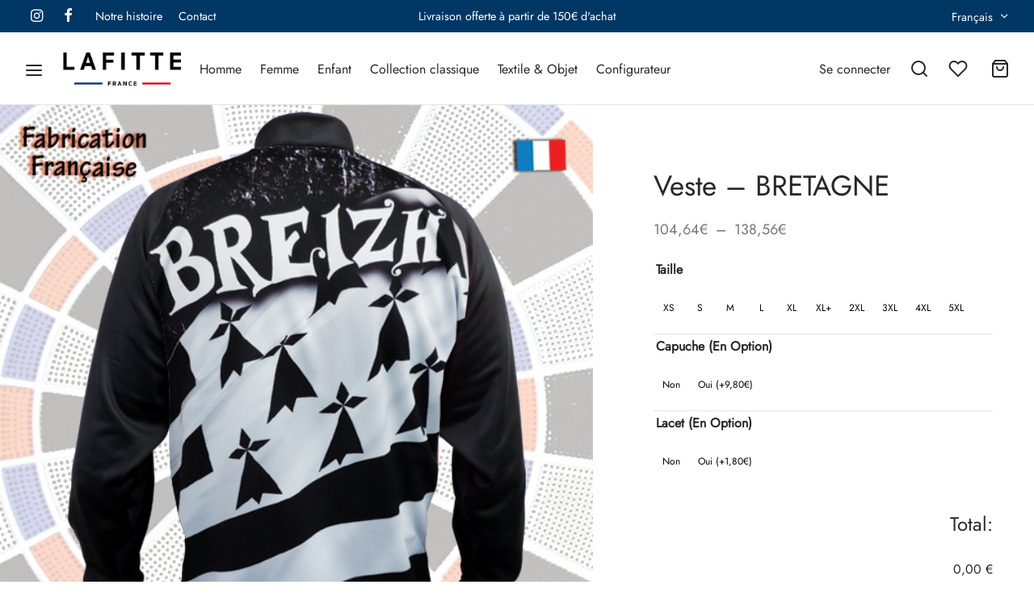

--- FILE ---
content_type: text/html; charset=UTF-8
request_url: https://lafitte-textile.com/produit/veste-bretagne/
body_size: 45776
content:

 <!doctype html>
<html lang="fr-FR">
<head>
	<meta charset="UTF-8" />
	<meta name="viewport" content="width=device-width, initial-scale=1.0, minimum-scale=1.0, maximum-scale=1.0, user-scalable=no">
	<link rel="profile" href="http://gmpg.org/xfn/11">
	<link rel="pingback" href="https://lafitte-textile.com/xmlrpc.php">
					<script>document.documentElement.className = document.documentElement.className + ' yes-js js_active js'</script>
			<meta name='robots' content='index, follow, max-image-preview:large, max-snippet:-1, max-video-preview:-1' />
	<style>img:is([sizes="auto" i], [sizes^="auto," i]) { contain-intrinsic-size: 3000px 1500px }</style>
	
	<!-- This site is optimized with the Yoast SEO plugin v26.6 - https://yoast.com/wordpress/plugins/seo/ -->
	<title>Veste de fléchettes BRETAGNE made in France - LAFITTE TEXTILE</title>
	<meta name="description" content="Veste de fléchettes BRETAGNE en matière 100% polyester microfibre gratté haute qualité et fabriquée en France dans nos ateliers à Troyes." />
	<link rel="canonical" href="https://lafitte-textile.com/produit/veste-bretagne/" />
	<meta property="og:locale" content="fr_FR" />
	<meta property="og:type" content="article" />
	<meta property="og:title" content="Veste de fléchettes BRETAGNE made in France - LAFITTE TEXTILE" />
	<meta property="og:description" content="Veste de fléchettes BRETAGNE en matière 100% polyester microfibre gratté haute qualité et fabriquée en France dans nos ateliers à Troyes." />
	<meta property="og:url" content="https://lafitte-textile.com/produit/veste-bretagne/" />
	<meta property="og:site_name" content="LAFITTE TEXTILE" />
	<meta property="article:publisher" content="https://www.facebook.com/textile.lafitte/" />
	<meta property="article:modified_time" content="2023-03-10T13:46:53+00:00" />
	<meta property="og:image" content="https://lafitte-textile.com/wp-content/uploads/2023/03/visuel-dos-scorpion-BRETAGNE.jpg" />
	<meta property="og:image:width" content="600" />
	<meta property="og:image:height" content="600" />
	<meta property="og:image:type" content="image/jpeg" />
	<meta name="twitter:card" content="summary_large_image" />
	<meta name="twitter:label1" content="Durée de lecture estimée" />
	<meta name="twitter:data1" content="1 minute" />
	<script type="application/ld+json" class="yoast-schema-graph">{"@context":"https://schema.org","@graph":[{"@type":"WebPage","@id":"https://lafitte-textile.com/produit/veste-bretagne/","url":"https://lafitte-textile.com/produit/veste-bretagne/","name":"Veste de fléchettes BRETAGNE made in France - LAFITTE TEXTILE","isPartOf":{"@id":"https://lafitte-textile.com/#website"},"primaryImageOfPage":{"@id":"https://lafitte-textile.com/produit/veste-bretagne/#primaryimage"},"image":{"@id":"https://lafitte-textile.com/produit/veste-bretagne/#primaryimage"},"thumbnailUrl":"https://lafitte-textile.com/wp-content/uploads/2023/03/visuel-dos-scorpion-BRETAGNE.jpg","datePublished":"2023-03-10T09:30:53+00:00","dateModified":"2023-03-10T13:46:53+00:00","description":"Veste de fléchettes BRETAGNE en matière 100% polyester microfibre gratté haute qualité et fabriquée en France dans nos ateliers à Troyes.","breadcrumb":{"@id":"https://lafitte-textile.com/produit/veste-bretagne/#breadcrumb"},"inLanguage":"fr-FR","potentialAction":[{"@type":"ReadAction","target":["https://lafitte-textile.com/produit/veste-bretagne/"]}]},{"@type":"ImageObject","inLanguage":"fr-FR","@id":"https://lafitte-textile.com/produit/veste-bretagne/#primaryimage","url":"https://lafitte-textile.com/wp-content/uploads/2023/03/visuel-dos-scorpion-BRETAGNE.jpg","contentUrl":"https://lafitte-textile.com/wp-content/uploads/2023/03/visuel-dos-scorpion-BRETAGNE.jpg","width":600,"height":600},{"@type":"BreadcrumbList","@id":"https://lafitte-textile.com/produit/veste-bretagne/#breadcrumb","itemListElement":[{"@type":"ListItem","position":1,"name":"Accueil","item":"https://lafitte-textile.com/"},{"@type":"ListItem","position":2,"name":"Produits","item":"https://lafitte-textile.com/shop/"},{"@type":"ListItem","position":3,"name":"Veste &#8211; BRETAGNE"}]},{"@type":"WebSite","@id":"https://lafitte-textile.com/#website","url":"https://lafitte-textile.com/","name":"LAFITTE TEXTILE","description":"Fabricant français de vêtements de sport","publisher":{"@id":"https://lafitte-textile.com/#organization"},"potentialAction":[{"@type":"SearchAction","target":{"@type":"EntryPoint","urlTemplate":"https://lafitte-textile.com/?s={search_term_string}"},"query-input":{"@type":"PropertyValueSpecification","valueRequired":true,"valueName":"search_term_string"}}],"inLanguage":"fr-FR"},{"@type":"Organization","@id":"https://lafitte-textile.com/#organization","name":"Textile Lafitte","url":"https://lafitte-textile.com/","logo":{"@type":"ImageObject","inLanguage":"fr-FR","@id":"https://lafitte-textile.com/#/schema/logo/image/","url":"https://lafitte-textile.com/wp-content/uploads/2018/05/logo.gif","contentUrl":"https://lafitte-textile.com/wp-content/uploads/2018/05/logo.gif","width":409,"height":77,"caption":"Textile Lafitte"},"image":{"@id":"https://lafitte-textile.com/#/schema/logo/image/"},"sameAs":["https://www.facebook.com/textile.lafitte/","https://www.instagram.com/textile_lafitte/"]}]}</script>
	<!-- / Yoast SEO plugin. -->


<link rel='dns-prefetch' href='//cdn.jsdelivr.net' />
<link rel="alternate" type="application/rss+xml" title="LAFITTE TEXTILE &raquo; Flux" href="https://lafitte-textile.com/feed/" />
<link rel="alternate" type="application/rss+xml" title="LAFITTE TEXTILE &raquo; Flux des commentaires" href="https://lafitte-textile.com/comments/feed/" />
		<!-- This site uses the Google Analytics by ExactMetrics plugin v8.3.2 - Using Analytics tracking - https://www.exactmetrics.com/ -->
							<script src="//www.googletagmanager.com/gtag/js?id=G-8NBBZGTQP4"  data-cfasync="false" data-wpfc-render="false" async></script>
			<script data-cfasync="false" data-wpfc-render="false">
				var em_version = '8.3.2';
				var em_track_user = true;
				var em_no_track_reason = '';
								var ExactMetricsDefaultLocations = {"page_location":"https:\/\/lafitte-textile.com\/produit\/veste-bretagne\/"};
				if ( typeof ExactMetricsPrivacyGuardFilter === 'function' ) {
					var ExactMetricsLocations = (typeof ExactMetricsExcludeQuery === 'object') ? ExactMetricsPrivacyGuardFilter( ExactMetricsExcludeQuery ) : ExactMetricsPrivacyGuardFilter( ExactMetricsDefaultLocations );
				} else {
					var ExactMetricsLocations = (typeof ExactMetricsExcludeQuery === 'object') ? ExactMetricsExcludeQuery : ExactMetricsDefaultLocations;
				}

								var disableStrs = [
										'ga-disable-G-8NBBZGTQP4',
									];

				/* Function to detect opted out users */
				function __gtagTrackerIsOptedOut() {
					for (var index = 0; index < disableStrs.length; index++) {
						if (document.cookie.indexOf(disableStrs[index] + '=true') > -1) {
							return true;
						}
					}

					return false;
				}

				/* Disable tracking if the opt-out cookie exists. */
				if (__gtagTrackerIsOptedOut()) {
					for (var index = 0; index < disableStrs.length; index++) {
						window[disableStrs[index]] = true;
					}
				}

				/* Opt-out function */
				function __gtagTrackerOptout() {
					for (var index = 0; index < disableStrs.length; index++) {
						document.cookie = disableStrs[index] + '=true; expires=Thu, 31 Dec 2099 23:59:59 UTC; path=/';
						window[disableStrs[index]] = true;
					}
				}

				if ('undefined' === typeof gaOptout) {
					function gaOptout() {
						__gtagTrackerOptout();
					}
				}
								window.dataLayer = window.dataLayer || [];

				window.ExactMetricsDualTracker = {
					helpers: {},
					trackers: {},
				};
				if (em_track_user) {
					function __gtagDataLayer() {
						dataLayer.push(arguments);
					}

					function __gtagTracker(type, name, parameters) {
						if (!parameters) {
							parameters = {};
						}

						if (parameters.send_to) {
							__gtagDataLayer.apply(null, arguments);
							return;
						}

						if (type === 'event') {
														parameters.send_to = exactmetrics_frontend.v4_id;
							var hookName = name;
							if (typeof parameters['event_category'] !== 'undefined') {
								hookName = parameters['event_category'] + ':' + name;
							}

							if (typeof ExactMetricsDualTracker.trackers[hookName] !== 'undefined') {
								ExactMetricsDualTracker.trackers[hookName](parameters);
							} else {
								__gtagDataLayer('event', name, parameters);
							}
							
						} else {
							__gtagDataLayer.apply(null, arguments);
						}
					}

					__gtagTracker('js', new Date());
					__gtagTracker('set', {
						'developer_id.dNDMyYj': true,
											});
					if ( ExactMetricsLocations.page_location ) {
						__gtagTracker('set', ExactMetricsLocations);
					}
										__gtagTracker('config', 'G-8NBBZGTQP4', {"forceSSL":"true"} );
															window.gtag = __gtagTracker;										(function () {
						/* https://developers.google.com/analytics/devguides/collection/analyticsjs/ */
						/* ga and __gaTracker compatibility shim. */
						var noopfn = function () {
							return null;
						};
						var newtracker = function () {
							return new Tracker();
						};
						var Tracker = function () {
							return null;
						};
						var p = Tracker.prototype;
						p.get = noopfn;
						p.set = noopfn;
						p.send = function () {
							var args = Array.prototype.slice.call(arguments);
							args.unshift('send');
							__gaTracker.apply(null, args);
						};
						var __gaTracker = function () {
							var len = arguments.length;
							if (len === 0) {
								return;
							}
							var f = arguments[len - 1];
							if (typeof f !== 'object' || f === null || typeof f.hitCallback !== 'function') {
								if ('send' === arguments[0]) {
									var hitConverted, hitObject = false, action;
									if ('event' === arguments[1]) {
										if ('undefined' !== typeof arguments[3]) {
											hitObject = {
												'eventAction': arguments[3],
												'eventCategory': arguments[2],
												'eventLabel': arguments[4],
												'value': arguments[5] ? arguments[5] : 1,
											}
										}
									}
									if ('pageview' === arguments[1]) {
										if ('undefined' !== typeof arguments[2]) {
											hitObject = {
												'eventAction': 'page_view',
												'page_path': arguments[2],
											}
										}
									}
									if (typeof arguments[2] === 'object') {
										hitObject = arguments[2];
									}
									if (typeof arguments[5] === 'object') {
										Object.assign(hitObject, arguments[5]);
									}
									if ('undefined' !== typeof arguments[1].hitType) {
										hitObject = arguments[1];
										if ('pageview' === hitObject.hitType) {
											hitObject.eventAction = 'page_view';
										}
									}
									if (hitObject) {
										action = 'timing' === arguments[1].hitType ? 'timing_complete' : hitObject.eventAction;
										hitConverted = mapArgs(hitObject);
										__gtagTracker('event', action, hitConverted);
									}
								}
								return;
							}

							function mapArgs(args) {
								var arg, hit = {};
								var gaMap = {
									'eventCategory': 'event_category',
									'eventAction': 'event_action',
									'eventLabel': 'event_label',
									'eventValue': 'event_value',
									'nonInteraction': 'non_interaction',
									'timingCategory': 'event_category',
									'timingVar': 'name',
									'timingValue': 'value',
									'timingLabel': 'event_label',
									'page': 'page_path',
									'location': 'page_location',
									'title': 'page_title',
									'referrer' : 'page_referrer',
								};
								for (arg in args) {
																		if (!(!args.hasOwnProperty(arg) || !gaMap.hasOwnProperty(arg))) {
										hit[gaMap[arg]] = args[arg];
									} else {
										hit[arg] = args[arg];
									}
								}
								return hit;
							}

							try {
								f.hitCallback();
							} catch (ex) {
							}
						};
						__gaTracker.create = newtracker;
						__gaTracker.getByName = newtracker;
						__gaTracker.getAll = function () {
							return [];
						};
						__gaTracker.remove = noopfn;
						__gaTracker.loaded = true;
						window['__gaTracker'] = __gaTracker;
					})();
									} else {
										console.log("");
					(function () {
						function __gtagTracker() {
							return null;
						}

						window['__gtagTracker'] = __gtagTracker;
						window['gtag'] = __gtagTracker;
					})();
									}
			</script>
				<!-- / Google Analytics by ExactMetrics -->
		<script>
window._wpemojiSettings = {"baseUrl":"https:\/\/s.w.org\/images\/core\/emoji\/15.0.3\/72x72\/","ext":".png","svgUrl":"https:\/\/s.w.org\/images\/core\/emoji\/15.0.3\/svg\/","svgExt":".svg","source":{"concatemoji":"https:\/\/lafitte-textile.com\/wp-includes\/js\/wp-emoji-release.min.js?ver=6.7.4"}};
/*! This file is auto-generated */
!function(i,n){var o,s,e;function c(e){try{var t={supportTests:e,timestamp:(new Date).valueOf()};sessionStorage.setItem(o,JSON.stringify(t))}catch(e){}}function p(e,t,n){e.clearRect(0,0,e.canvas.width,e.canvas.height),e.fillText(t,0,0);var t=new Uint32Array(e.getImageData(0,0,e.canvas.width,e.canvas.height).data),r=(e.clearRect(0,0,e.canvas.width,e.canvas.height),e.fillText(n,0,0),new Uint32Array(e.getImageData(0,0,e.canvas.width,e.canvas.height).data));return t.every(function(e,t){return e===r[t]})}function u(e,t,n){switch(t){case"flag":return n(e,"\ud83c\udff3\ufe0f\u200d\u26a7\ufe0f","\ud83c\udff3\ufe0f\u200b\u26a7\ufe0f")?!1:!n(e,"\ud83c\uddfa\ud83c\uddf3","\ud83c\uddfa\u200b\ud83c\uddf3")&&!n(e,"\ud83c\udff4\udb40\udc67\udb40\udc62\udb40\udc65\udb40\udc6e\udb40\udc67\udb40\udc7f","\ud83c\udff4\u200b\udb40\udc67\u200b\udb40\udc62\u200b\udb40\udc65\u200b\udb40\udc6e\u200b\udb40\udc67\u200b\udb40\udc7f");case"emoji":return!n(e,"\ud83d\udc26\u200d\u2b1b","\ud83d\udc26\u200b\u2b1b")}return!1}function f(e,t,n){var r="undefined"!=typeof WorkerGlobalScope&&self instanceof WorkerGlobalScope?new OffscreenCanvas(300,150):i.createElement("canvas"),a=r.getContext("2d",{willReadFrequently:!0}),o=(a.textBaseline="top",a.font="600 32px Arial",{});return e.forEach(function(e){o[e]=t(a,e,n)}),o}function t(e){var t=i.createElement("script");t.src=e,t.defer=!0,i.head.appendChild(t)}"undefined"!=typeof Promise&&(o="wpEmojiSettingsSupports",s=["flag","emoji"],n.supports={everything:!0,everythingExceptFlag:!0},e=new Promise(function(e){i.addEventListener("DOMContentLoaded",e,{once:!0})}),new Promise(function(t){var n=function(){try{var e=JSON.parse(sessionStorage.getItem(o));if("object"==typeof e&&"number"==typeof e.timestamp&&(new Date).valueOf()<e.timestamp+604800&&"object"==typeof e.supportTests)return e.supportTests}catch(e){}return null}();if(!n){if("undefined"!=typeof Worker&&"undefined"!=typeof OffscreenCanvas&&"undefined"!=typeof URL&&URL.createObjectURL&&"undefined"!=typeof Blob)try{var e="postMessage("+f.toString()+"("+[JSON.stringify(s),u.toString(),p.toString()].join(",")+"));",r=new Blob([e],{type:"text/javascript"}),a=new Worker(URL.createObjectURL(r),{name:"wpTestEmojiSupports"});return void(a.onmessage=function(e){c(n=e.data),a.terminate(),t(n)})}catch(e){}c(n=f(s,u,p))}t(n)}).then(function(e){for(var t in e)n.supports[t]=e[t],n.supports.everything=n.supports.everything&&n.supports[t],"flag"!==t&&(n.supports.everythingExceptFlag=n.supports.everythingExceptFlag&&n.supports[t]);n.supports.everythingExceptFlag=n.supports.everythingExceptFlag&&!n.supports.flag,n.DOMReady=!1,n.readyCallback=function(){n.DOMReady=!0}}).then(function(){return e}).then(function(){var e;n.supports.everything||(n.readyCallback(),(e=n.source||{}).concatemoji?t(e.concatemoji):e.wpemoji&&e.twemoji&&(t(e.twemoji),t(e.wpemoji)))}))}((window,document),window._wpemojiSettings);
</script>
<link rel='stylesheet' id='dashicons-css' href='https://lafitte-textile.com/wp-includes/css/dashicons.min.css?ver=6.7.4' media='all' />
<style id='dashicons-inline-css'>
[data-font="Dashicons"]:before {font-family: 'Dashicons' !important;content: attr(data-icon) !important;speak: none !important;font-weight: normal !important;font-variant: normal !important;text-transform: none !important;line-height: 1 !important;font-style: normal !important;-webkit-font-smoothing: antialiased !important;-moz-osx-font-smoothing: grayscale !important;}
</style>
<link rel='stylesheet' id='thickbox-css' href='https://lafitte-textile.com/wp-includes/js/thickbox/thickbox.css?ver=6.7.4' media='all' />
<style id='wp-emoji-styles-inline-css'>

	img.wp-smiley, img.emoji {
		display: inline !important;
		border: none !important;
		box-shadow: none !important;
		height: 1em !important;
		width: 1em !important;
		margin: 0 0.07em !important;
		vertical-align: -0.1em !important;
		background: none !important;
		padding: 0 !important;
	}
</style>
<link rel='stylesheet' id='wp-block-library-css' href='https://lafitte-textile.com/wp-includes/css/dist/block-library/style.min.css?ver=6.7.4' media='all' />
<style id='wp-block-library-theme-inline-css'>
.wp-block-audio :where(figcaption){color:#555;font-size:13px;text-align:center}.is-dark-theme .wp-block-audio :where(figcaption){color:#ffffffa6}.wp-block-audio{margin:0 0 1em}.wp-block-code{border:1px solid #ccc;border-radius:4px;font-family:Menlo,Consolas,monaco,monospace;padding:.8em 1em}.wp-block-embed :where(figcaption){color:#555;font-size:13px;text-align:center}.is-dark-theme .wp-block-embed :where(figcaption){color:#ffffffa6}.wp-block-embed{margin:0 0 1em}.blocks-gallery-caption{color:#555;font-size:13px;text-align:center}.is-dark-theme .blocks-gallery-caption{color:#ffffffa6}:root :where(.wp-block-image figcaption){color:#555;font-size:13px;text-align:center}.is-dark-theme :root :where(.wp-block-image figcaption){color:#ffffffa6}.wp-block-image{margin:0 0 1em}.wp-block-pullquote{border-bottom:4px solid;border-top:4px solid;color:currentColor;margin-bottom:1.75em}.wp-block-pullquote cite,.wp-block-pullquote footer,.wp-block-pullquote__citation{color:currentColor;font-size:.8125em;font-style:normal;text-transform:uppercase}.wp-block-quote{border-left:.25em solid;margin:0 0 1.75em;padding-left:1em}.wp-block-quote cite,.wp-block-quote footer{color:currentColor;font-size:.8125em;font-style:normal;position:relative}.wp-block-quote:where(.has-text-align-right){border-left:none;border-right:.25em solid;padding-left:0;padding-right:1em}.wp-block-quote:where(.has-text-align-center){border:none;padding-left:0}.wp-block-quote.is-large,.wp-block-quote.is-style-large,.wp-block-quote:where(.is-style-plain){border:none}.wp-block-search .wp-block-search__label{font-weight:700}.wp-block-search__button{border:1px solid #ccc;padding:.375em .625em}:where(.wp-block-group.has-background){padding:1.25em 2.375em}.wp-block-separator.has-css-opacity{opacity:.4}.wp-block-separator{border:none;border-bottom:2px solid;margin-left:auto;margin-right:auto}.wp-block-separator.has-alpha-channel-opacity{opacity:1}.wp-block-separator:not(.is-style-wide):not(.is-style-dots){width:100px}.wp-block-separator.has-background:not(.is-style-dots){border-bottom:none;height:1px}.wp-block-separator.has-background:not(.is-style-wide):not(.is-style-dots){height:2px}.wp-block-table{margin:0 0 1em}.wp-block-table td,.wp-block-table th{word-break:normal}.wp-block-table :where(figcaption){color:#555;font-size:13px;text-align:center}.is-dark-theme .wp-block-table :where(figcaption){color:#ffffffa6}.wp-block-video :where(figcaption){color:#555;font-size:13px;text-align:center}.is-dark-theme .wp-block-video :where(figcaption){color:#ffffffa6}.wp-block-video{margin:0 0 1em}:root :where(.wp-block-template-part.has-background){margin-bottom:0;margin-top:0;padding:1.25em 2.375em}
</style>
<link rel='stylesheet' id='jquery-selectBox-css' href='https://lafitte-textile.com/wp-content/plugins/yith-woocommerce-wishlist/assets/css/jquery.selectBox.css?ver=1.2.0' media='all' />
<link rel='stylesheet' id='woocommerce_prettyPhoto_css-css' href='//lafitte-textile.com/wp-content/plugins/woocommerce/assets/css/prettyPhoto.css?ver=3.1.6' media='all' />
<link rel='stylesheet' id='yith-wcwl-main-css' href='https://lafitte-textile.com/wp-content/plugins/yith-woocommerce-wishlist/assets/css/style.css?ver=4.11.0' media='all' />
<style id='yith-wcwl-main-inline-css'>
 :root { --rounded-corners-radius: 16px; --add-to-cart-rounded-corners-radius: 16px; --color-headers-background: #F4F4F4; --feedback-duration: 3s } 
 :root { --rounded-corners-radius: 16px; --add-to-cart-rounded-corners-radius: 16px; --color-headers-background: #F4F4F4; --feedback-duration: 3s } 
</style>
<style id='classic-theme-styles-inline-css'>
/*! This file is auto-generated */
.wp-block-button__link{color:#fff;background-color:#32373c;border-radius:9999px;box-shadow:none;text-decoration:none;padding:calc(.667em + 2px) calc(1.333em + 2px);font-size:1.125em}.wp-block-file__button{background:#32373c;color:#fff;text-decoration:none}
</style>
<style id='global-styles-inline-css'>
:root{--wp--preset--aspect-ratio--square: 1;--wp--preset--aspect-ratio--4-3: 4/3;--wp--preset--aspect-ratio--3-4: 3/4;--wp--preset--aspect-ratio--3-2: 3/2;--wp--preset--aspect-ratio--2-3: 2/3;--wp--preset--aspect-ratio--16-9: 16/9;--wp--preset--aspect-ratio--9-16: 9/16;--wp--preset--color--black: #000000;--wp--preset--color--cyan-bluish-gray: #abb8c3;--wp--preset--color--white: #ffffff;--wp--preset--color--pale-pink: #f78da7;--wp--preset--color--vivid-red: #cf2e2e;--wp--preset--color--luminous-vivid-orange: #ff6900;--wp--preset--color--luminous-vivid-amber: #fcb900;--wp--preset--color--light-green-cyan: #7bdcb5;--wp--preset--color--vivid-green-cyan: #00d084;--wp--preset--color--pale-cyan-blue: #8ed1fc;--wp--preset--color--vivid-cyan-blue: #0693e3;--wp--preset--color--vivid-purple: #9b51e0;--wp--preset--color--gutenberg-white: #ffffff;--wp--preset--color--gutenberg-shade: #f8f8f8;--wp--preset--color--gutenberg-gray: #777777;--wp--preset--color--gutenberg-dark: #003765;--wp--preset--color--gutenberg-accent: #003765;--wp--preset--gradient--vivid-cyan-blue-to-vivid-purple: linear-gradient(135deg,rgba(6,147,227,1) 0%,rgb(155,81,224) 100%);--wp--preset--gradient--light-green-cyan-to-vivid-green-cyan: linear-gradient(135deg,rgb(122,220,180) 0%,rgb(0,208,130) 100%);--wp--preset--gradient--luminous-vivid-amber-to-luminous-vivid-orange: linear-gradient(135deg,rgba(252,185,0,1) 0%,rgba(255,105,0,1) 100%);--wp--preset--gradient--luminous-vivid-orange-to-vivid-red: linear-gradient(135deg,rgba(255,105,0,1) 0%,rgb(207,46,46) 100%);--wp--preset--gradient--very-light-gray-to-cyan-bluish-gray: linear-gradient(135deg,rgb(238,238,238) 0%,rgb(169,184,195) 100%);--wp--preset--gradient--cool-to-warm-spectrum: linear-gradient(135deg,rgb(74,234,220) 0%,rgb(151,120,209) 20%,rgb(207,42,186) 40%,rgb(238,44,130) 60%,rgb(251,105,98) 80%,rgb(254,248,76) 100%);--wp--preset--gradient--blush-light-purple: linear-gradient(135deg,rgb(255,206,236) 0%,rgb(152,150,240) 100%);--wp--preset--gradient--blush-bordeaux: linear-gradient(135deg,rgb(254,205,165) 0%,rgb(254,45,45) 50%,rgb(107,0,62) 100%);--wp--preset--gradient--luminous-dusk: linear-gradient(135deg,rgb(255,203,112) 0%,rgb(199,81,192) 50%,rgb(65,88,208) 100%);--wp--preset--gradient--pale-ocean: linear-gradient(135deg,rgb(255,245,203) 0%,rgb(182,227,212) 50%,rgb(51,167,181) 100%);--wp--preset--gradient--electric-grass: linear-gradient(135deg,rgb(202,248,128) 0%,rgb(113,206,126) 100%);--wp--preset--gradient--midnight: linear-gradient(135deg,rgb(2,3,129) 0%,rgb(40,116,252) 100%);--wp--preset--font-size--small: 13px;--wp--preset--font-size--medium: 20px;--wp--preset--font-size--large: 36px;--wp--preset--font-size--x-large: 42px;--wp--preset--spacing--20: 0.44rem;--wp--preset--spacing--30: 0.67rem;--wp--preset--spacing--40: 1rem;--wp--preset--spacing--50: 1.5rem;--wp--preset--spacing--60: 2.25rem;--wp--preset--spacing--70: 3.38rem;--wp--preset--spacing--80: 5.06rem;--wp--preset--shadow--natural: 6px 6px 9px rgba(0, 0, 0, 0.2);--wp--preset--shadow--deep: 12px 12px 50px rgba(0, 0, 0, 0.4);--wp--preset--shadow--sharp: 6px 6px 0px rgba(0, 0, 0, 0.2);--wp--preset--shadow--outlined: 6px 6px 0px -3px rgba(255, 255, 255, 1), 6px 6px rgba(0, 0, 0, 1);--wp--preset--shadow--crisp: 6px 6px 0px rgba(0, 0, 0, 1);}:where(.is-layout-flex){gap: 0.5em;}:where(.is-layout-grid){gap: 0.5em;}body .is-layout-flex{display: flex;}.is-layout-flex{flex-wrap: wrap;align-items: center;}.is-layout-flex > :is(*, div){margin: 0;}body .is-layout-grid{display: grid;}.is-layout-grid > :is(*, div){margin: 0;}:where(.wp-block-columns.is-layout-flex){gap: 2em;}:where(.wp-block-columns.is-layout-grid){gap: 2em;}:where(.wp-block-post-template.is-layout-flex){gap: 1.25em;}:where(.wp-block-post-template.is-layout-grid){gap: 1.25em;}.has-black-color{color: var(--wp--preset--color--black) !important;}.has-cyan-bluish-gray-color{color: var(--wp--preset--color--cyan-bluish-gray) !important;}.has-white-color{color: var(--wp--preset--color--white) !important;}.has-pale-pink-color{color: var(--wp--preset--color--pale-pink) !important;}.has-vivid-red-color{color: var(--wp--preset--color--vivid-red) !important;}.has-luminous-vivid-orange-color{color: var(--wp--preset--color--luminous-vivid-orange) !important;}.has-luminous-vivid-amber-color{color: var(--wp--preset--color--luminous-vivid-amber) !important;}.has-light-green-cyan-color{color: var(--wp--preset--color--light-green-cyan) !important;}.has-vivid-green-cyan-color{color: var(--wp--preset--color--vivid-green-cyan) !important;}.has-pale-cyan-blue-color{color: var(--wp--preset--color--pale-cyan-blue) !important;}.has-vivid-cyan-blue-color{color: var(--wp--preset--color--vivid-cyan-blue) !important;}.has-vivid-purple-color{color: var(--wp--preset--color--vivid-purple) !important;}.has-black-background-color{background-color: var(--wp--preset--color--black) !important;}.has-cyan-bluish-gray-background-color{background-color: var(--wp--preset--color--cyan-bluish-gray) !important;}.has-white-background-color{background-color: var(--wp--preset--color--white) !important;}.has-pale-pink-background-color{background-color: var(--wp--preset--color--pale-pink) !important;}.has-vivid-red-background-color{background-color: var(--wp--preset--color--vivid-red) !important;}.has-luminous-vivid-orange-background-color{background-color: var(--wp--preset--color--luminous-vivid-orange) !important;}.has-luminous-vivid-amber-background-color{background-color: var(--wp--preset--color--luminous-vivid-amber) !important;}.has-light-green-cyan-background-color{background-color: var(--wp--preset--color--light-green-cyan) !important;}.has-vivid-green-cyan-background-color{background-color: var(--wp--preset--color--vivid-green-cyan) !important;}.has-pale-cyan-blue-background-color{background-color: var(--wp--preset--color--pale-cyan-blue) !important;}.has-vivid-cyan-blue-background-color{background-color: var(--wp--preset--color--vivid-cyan-blue) !important;}.has-vivid-purple-background-color{background-color: var(--wp--preset--color--vivid-purple) !important;}.has-black-border-color{border-color: var(--wp--preset--color--black) !important;}.has-cyan-bluish-gray-border-color{border-color: var(--wp--preset--color--cyan-bluish-gray) !important;}.has-white-border-color{border-color: var(--wp--preset--color--white) !important;}.has-pale-pink-border-color{border-color: var(--wp--preset--color--pale-pink) !important;}.has-vivid-red-border-color{border-color: var(--wp--preset--color--vivid-red) !important;}.has-luminous-vivid-orange-border-color{border-color: var(--wp--preset--color--luminous-vivid-orange) !important;}.has-luminous-vivid-amber-border-color{border-color: var(--wp--preset--color--luminous-vivid-amber) !important;}.has-light-green-cyan-border-color{border-color: var(--wp--preset--color--light-green-cyan) !important;}.has-vivid-green-cyan-border-color{border-color: var(--wp--preset--color--vivid-green-cyan) !important;}.has-pale-cyan-blue-border-color{border-color: var(--wp--preset--color--pale-cyan-blue) !important;}.has-vivid-cyan-blue-border-color{border-color: var(--wp--preset--color--vivid-cyan-blue) !important;}.has-vivid-purple-border-color{border-color: var(--wp--preset--color--vivid-purple) !important;}.has-vivid-cyan-blue-to-vivid-purple-gradient-background{background: var(--wp--preset--gradient--vivid-cyan-blue-to-vivid-purple) !important;}.has-light-green-cyan-to-vivid-green-cyan-gradient-background{background: var(--wp--preset--gradient--light-green-cyan-to-vivid-green-cyan) !important;}.has-luminous-vivid-amber-to-luminous-vivid-orange-gradient-background{background: var(--wp--preset--gradient--luminous-vivid-amber-to-luminous-vivid-orange) !important;}.has-luminous-vivid-orange-to-vivid-red-gradient-background{background: var(--wp--preset--gradient--luminous-vivid-orange-to-vivid-red) !important;}.has-very-light-gray-to-cyan-bluish-gray-gradient-background{background: var(--wp--preset--gradient--very-light-gray-to-cyan-bluish-gray) !important;}.has-cool-to-warm-spectrum-gradient-background{background: var(--wp--preset--gradient--cool-to-warm-spectrum) !important;}.has-blush-light-purple-gradient-background{background: var(--wp--preset--gradient--blush-light-purple) !important;}.has-blush-bordeaux-gradient-background{background: var(--wp--preset--gradient--blush-bordeaux) !important;}.has-luminous-dusk-gradient-background{background: var(--wp--preset--gradient--luminous-dusk) !important;}.has-pale-ocean-gradient-background{background: var(--wp--preset--gradient--pale-ocean) !important;}.has-electric-grass-gradient-background{background: var(--wp--preset--gradient--electric-grass) !important;}.has-midnight-gradient-background{background: var(--wp--preset--gradient--midnight) !important;}.has-small-font-size{font-size: var(--wp--preset--font-size--small) !important;}.has-medium-font-size{font-size: var(--wp--preset--font-size--medium) !important;}.has-large-font-size{font-size: var(--wp--preset--font-size--large) !important;}.has-x-large-font-size{font-size: var(--wp--preset--font-size--x-large) !important;}
:where(.wp-block-post-template.is-layout-flex){gap: 1.25em;}:where(.wp-block-post-template.is-layout-grid){gap: 1.25em;}
:where(.wp-block-columns.is-layout-flex){gap: 2em;}:where(.wp-block-columns.is-layout-grid){gap: 2em;}
:root :where(.wp-block-pullquote){font-size: 1.5em;line-height: 1.6;}
</style>
<link rel='stylesheet' id='eh-style-css' href='https://lafitte-textile.com/wp-content/plugins/payment-gateway-stripe-and-woocommerce-integration/assets/css/eh-style.css?ver=5.0.6' media='all' />
<link rel='stylesheet' id='pwc-frontend-css-css' href='https://lafitte-textile.com/wp-content/plugins/product-woo-configurator/assets/frontend/css/pwc-frontend.css?ver=1.4.6.3' media='all' />
<link rel='stylesheet' id='owl-carousel-css' href='https://lafitte-textile.com/wp-content/plugins/product-woo-configurator/assets/frontend/css/owl-carousel.css?ver=1.4.6.3' media='all' />
<link rel='stylesheet' id='pwc-icon-css-css' href='https://lafitte-textile.com/wp-content/plugins/product-woo-configurator/assets/frontend/css/pwc-front-icon.css?ver=1.4.6.3' media='all' />
<link rel='stylesheet' id='rs-plugin-settings-css' href='https://lafitte-textile.com/wp-content/plugins/revslider/public/assets/css/rs6.css?ver=6.4.2' media='all' />
<style id='rs-plugin-settings-inline-css'>
.tp-caption a{color:#ff7302;text-shadow:none;-webkit-transition:all 0.2s ease-out;-moz-transition:all 0.2s ease-out;-o-transition:all 0.2s ease-out;-ms-transition:all 0.2s ease-out}.tp-caption a:hover{color:#ffa902}
</style>
<link rel='stylesheet' id='photoswipe-css' href='https://lafitte-textile.com/wp-content/plugins/woocommerce/assets/css/photoswipe/photoswipe.min.css?ver=10.3.6' media='all' />
<link rel='stylesheet' id='photoswipe-default-skin-css' href='https://lafitte-textile.com/wp-content/plugins/woocommerce/assets/css/photoswipe/default-skin/default-skin.min.css?ver=10.3.6' media='all' />
<style id='woocommerce-inline-inline-css'>
.woocommerce form .form-row .required { visibility: visible; }
</style>
<link rel='stylesheet' id='za_product.css-css' href='https://lafitte-textile.com/wp-content/plugins/product-add-ons-woocommerce/assets/styles/product.css?ver=6.7.4' media='all' />
<link rel='stylesheet' id='sendcloud-checkout-css-css' href='https://lafitte-textile.com/wp-content/plugins/sendcloud-shipping/resources/css/sendcloud-checkout.css?ver=2.4.5' media='all' />
<link rel='stylesheet' id='woo-variation-swatches-css' href='https://lafitte-textile.com/wp-content/plugins/woo-variation-swatches/assets/css/frontend.min.css?ver=1762891657' media='all' />
<style id='woo-variation-swatches-inline-css'>
:root {
--wvs-tick:url("data:image/svg+xml;utf8,%3Csvg filter='drop-shadow(0px 0px 2px rgb(0 0 0 / .8))' xmlns='http://www.w3.org/2000/svg'  viewBox='0 0 30 30'%3E%3Cpath fill='none' stroke='%23ffffff' stroke-linecap='round' stroke-linejoin='round' stroke-width='4' d='M4 16L11 23 27 7'/%3E%3C/svg%3E");

--wvs-cross:url("data:image/svg+xml;utf8,%3Csvg filter='drop-shadow(0px 0px 5px rgb(255 255 255 / .6))' xmlns='http://www.w3.org/2000/svg' width='72px' height='72px' viewBox='0 0 24 24'%3E%3Cpath fill='none' stroke='%23ff0000' stroke-linecap='round' stroke-width='0.6' d='M5 5L19 19M19 5L5 19'/%3E%3C/svg%3E");
--wvs-single-product-item-width:30px;
--wvs-single-product-item-height:30px;
--wvs-single-product-item-font-size:16px}
</style>
<link rel='stylesheet' id='brands-styles-css' href='https://lafitte-textile.com/wp-content/plugins/woocommerce/assets/css/brands.css?ver=10.3.6' media='all' />
<link rel='stylesheet' id='goya-grid-css' href='https://lafitte-textile.com/wp-content/themes/goya/assets/css/grid.css?ver=1.0.5.1' media='all' />
<link rel='stylesheet' id='goya-core-css' href='https://lafitte-textile.com/wp-content/themes/goya/assets/css/core.css?ver=1.0.5.1' media='all' />
<link rel='stylesheet' id='goya-icons-css' href='https://lafitte-textile.com/wp-content/themes/goya/assets/icons/theme-icons/style.css?ver=1.0.5.1' media='all' />
<link rel='stylesheet' id='goya-shop-css' href='https://lafitte-textile.com/wp-content/themes/goya/assets/css/shop.css?ver=1.0.5.1' media='all' />
<link rel='stylesheet' id='goya-elements-css' href='https://lafitte-textile.com/wp-content/themes/goya/assets/css/vc-elements.css?ver=1.0.5.1' media='all' />
<style id='goya-customizer-styles-inline-css'>
body,blockquote cite,div.vc_progress_bar .vc_single_bar .vc_label,div.vc_toggle_size_sm .vc_toggle_title h4 {font-size:16px;}.wp-caption-text,.woocommerce-breadcrumb,.post.listing .listing_content .post-meta,.footer-bar .footer-bar-content,.side-menu .mobile-widgets p,.side-menu .side-widgets p,.products .product.product-category a div h2 .count,#payment .payment_methods li .payment_box,#payment .payment_methods li a.about_paypal,.et-product-detail .summary .sizing_guide,#reviews .commentlist li .comment-text .woocommerce-review__verified,#reviews .commentlist li .comment-text .woocommerce-review__published-date,.commentlist > li .comment-meta,.widget .type-post .post-meta,.widget_rss .rss-date,.wp-block-latest-comments__comment-date,.wp-block-latest-posts__post-date,.commentlist > li .reply,.comment-reply-title small,.commentlist .bypostauthor .post-author,.commentlist .bypostauthor > .comment-body .fn:after,.et-portfolio.et-portfolio-style-hover-card .type-portfolio .et-portfolio-excerpt {font-size:14px;}h1, h2, h3, h4, h5, h6{color:#282828;}.button,input[type=submit]{background-color:#003765;}.et-product-detail .single_add_to_cart_button,.sticky-product-bar .single_add_to_cart_button,.sticky-product-bar .add_to_cart_button,.woocommerce-mini-cart__buttons .button.checkout,.button.checkout-button,#place_order.button,.woocommerce .argmc-wrapper .argmc-nav-buttons .argmc-submit,.wishlist_table .add_to_cart.button {background-color:#181818;}.product-showcase-light-text .showcase-inner .single_add_to_cart_button {color:#111111;background-color:#ffffff;}.button.outlined,.button.outlined:hover,.woocommerce-Reviews .comment-reply-title:hover {color:#282828;opacity:1;}.et-banner .et-banner-content .et-banner-title.color-accent,.et-banner .et-banner-content .et-banner-subtitle.color-accent,.et-banner .et-banner-content .et-banner-link.link.color-accent,.et-banner .et-banner-content .et-banner-link.link.color-accent:hover,.et-banner .et-banner-content .et-banner-link.outlined.color-accent,.et-banner .et-banner-content .et-banner-link.outlined.color-accent:hover {color:#003765;}.et-banner .et-banner-content .et-banner-subtitle.tag_style.color-accent,.et-banner .et-banner-content .et-banner-link.solid.color-accent,.et-banner .et-banner-content .et-banner-link.solid.color-accent:hover {background:#003765;}.et-iconbox.icon-style-background.icon-color-accent .et-feature-icon {background:#003765;}.et-iconbox.icon-style-border.icon-color-accent .et-feature-icon,.et-iconbox.icon-style-simple.icon-color-accent .et-feature-icon {color:#003765;}.et-counter.counter-color-accent .h1,.et-counter.icon-color-accent i {color:#003765;}.et_btn.solid.color-accent {background:#003765;}.et_btn.link.color-accent,.et_btn.outlined.color-accent,.et_btn.outlined.color-accent:hover {color:#003765;}.et-animatype.color-accent .et-animated-entry,.et-stroketype.color-accent *{color:#003765;}.slick-prev:hover,.slick-next:hover,.flex-prev:hover,.flex-next:hover,.mfp-wrap.quick-search .mfp-content [type="submit"],.et-close,.single-product .pswp__button:hover,.content404 h4,.woocommerce-tabs .tabs li a span,.woo-variation-gallery-wrapper .woo-variation-gallery-trigger:hover:after,.mobile-menu li.menu-item-has-children.active > .et-menu-toggle:after,.mobile-menu li.menu-item-has-children > .et-menu-toggle:hover,.remove:hover, a.remove:hover,span.minicart-counter.et-count-zero,.tag-cloud-link .tag-link-count,.star-rating > span:before,.comment-form-rating .stars > span:before,.wpmc-tabs-wrapper li.wpmc-tab-item.current,div.argmc-wrapper .tab-completed-icon:before,div.argmc-wrapper .argmc-tab-item.completed .argmc-tab-number,.widget .wc-layered-nav-rating.chosen,.widget ul li.active,.woocommerce .widget_layered_nav ul.yith-wcan-list li.chosen a,.woocommerce .widget_layered_nav ul.yith-wcan-label li.chosen a,.widget.widget_layered_nav li.chosen a, .widget.widget_layered_nav li.current-cat a,.widget.widget_layered_nav_filters li.chosen a,.widget.widget_layered_nav_filters li.current-cat a,.et-wp-gallery-popup .mfp-arrow {color:#003765;}.accent-color:not(.fancy-tag),.accent-color:not(.fancy-tag) .wpb_wrapper > h1,.accent-color:not(.fancy-tag) .wpb_wrapper > h2,.accent-color:not(.fancy-tag) .wpb_wrapper > h3,.accent-color:not(.fancy-tag) .wpb_wrapper > h4,.accent-color:not(.fancy-tag) .wpb_wrapper > h5,.accent-color:not(.fancy-tag) .wpb_wrapper > h6,.accent-color:not(.fancy-tag) .wpb_wrapper > p {color:#003765 !important;}.accent-color.fancy-tag,.wpb_text_column .accent-color.fancy-tag:last-child,.accent-color.fancy-tag .wpb_wrapper > h1,.accent-color.fancy-tag .wpb_wrapper > h2,.accent-color.fancy-tag .wpb_wrapper > h3,.accent-color.fancy-tag .wpb_wrapper > h4,.accent-color.fancy-tag .wpb_wrapper > h5,.accent-color.fancy-tag .wpb_wrapper > h6,.accent-color.fancy-tag .wpb_wrapper > p {background-color:#003765;}.wpmc-tabs-wrapper li.wpmc-tab-item.current .wpmc-tab-number,.wpmc-tabs-wrapper li.wpmc-tab-item.current:before,.tag-cloud-link:hover,div.argmc-wrapper .argmc-tab-item.completed .argmc-tab-number,div.argmc-wrapper .argmc-tab-item.current .argmc-tab-number,div.argmc-wrapper .argmc-tab-item.last.current + .argmc-tab-item:hover .argmc-tab-number,.woocommerce .widget_layered_nav ul.yith-wcan-list li.chosen a,.woocommerce .widget_layered_nav ul.yith-wcan-label li.chosen a,.widget.widget_layered_nav li.chosen a,.widget.widget_layered_nav li.current-cat a,.widget.widget_layered_nav_filters li.chosen a,.widget.widget_layered_nav_filters li.current-cat a,.widget.widget_layered_nav .et-widget-color-filter li.chosen a:hover:before,.woocommerce-product-gallery .flex-control-thumbs li img.flex-active {border-color:#003765;}.mfp-close.scissors-close:hover:before,.mfp-close.scissors-close:hover:after,.remove:hover:before,.remove:hover:after,#side-cart .remove:hover:before,#side-cart .remove:hover:after,#side-cart.dark .remove:hover:before,#side-cart.dark .remove:hover:after,#side-filters.ajax-loader .et-close,.vc_progress_bar.vc_progress-bar-color-bar_orange .vc_single_bar span.vc_bar,span.minicart-counter,.filter-trigger .et-active-filters-count,.et-active-filters-count,div.argmc-wrapper .argmc-tab-item.current .argmc-tab-number,div.argmc-wrapper .argmc-tab-item.visited:hover .argmc-tab-number,div.argmc-wrapper .argmc-tab-item.last.current + .argmc-tab-item:hover .argmc-tab-number,.slick-dots li button:hover,.wpb_column.et-light-column .postline:before,.wpb_column.et-light-column .postline-medium:before,.wpb_column.et-light-column .postline-large:before,.et-feat-video-btn:hover .et-featured-video-icon:after,.post.type-post.sticky .entry-title a:after {background-color:#003765;}div.argmc-wrapper .argmc-tab-item.visited:before {border-bottom-color:#003765;}.yith-wcan-loading:after,.blockUI.blockOverlay:after,.easyzoom-notice:after,.woocommerce-product-gallery__wrapper .slick:after,.add_to_cart_button.loading:after,.et-loader:after {background-color:#003765;}.fancy-title,h1.fancy-title,h2.fancy-title,h3.fancy-title,h4.fancy-title,h5.fancy-title,h6.fancy-title {color:#003765}.fancy-tag,h1.fancy-tag,h2.fancy-tag,h3.fancy-tag,h4.fancy-tag,h5.fancy-tag,h6.fancy-tag {background-color:#003765}@media only screen and (min-width:992px) {.header,.header-spacer,.product-header-spacer {height:90px;}.page-header-transparent .hero-header .hero-title {padding-top:90px;}.et-product-detail.et-product-layout-no-padding.product-header-transparent .showcase-inner .product-information {padding-top:90px;}.header_on_scroll:not(.megamenu-active) .header,.header_on_scroll:not(.megamenu-active) .header-spacer,.header_on_scroll:not(.megamenu-active) .product-header-spacer {height:70px;}}@media only screen and (max-width:991px) {.header,.header_on_scroll .header,.header-spacer,.product-header-spacer {height:60px;}.page-header-transparent .hero-header .hero-title {padding-top:60px;}}@media screen and (min-width:576px) and (max-width:767px) {.sticky-product-bar {height:60px;}.product-bar-visible.single-product.fixed-product-bar-bottom .footer {margin-bottom:60px;}.product-bar-visible.single-product.fixed-product-bar-bottom #scroll_to_top.active {bottom:70px;}}.header .menu-holder {min-height:41px;}@media only screen and (max-width:767px) {.header .menu-holder {min-height:24px;}}.header .logolink .logoimg {max-height:41px;}@media only screen and (max-width:767px) {.header .logolink .logoimg {max-height:24px;}}@media only screen and (min-width:992px) { .header_on_scroll:not(.megamenu-active) .header .logolink .logoimg { max-height:41px; }}.top-bar {background-color:#003765;height:40px;line-height:40px;}.top-bar,.top-bar a,.top-bar button,.top-bar .selected {color:#ffffff;}.page-header-regular .header,.header_on_scroll .header {background-color:#ffffff;}@media only screen and (max-width:576px) {.page-header-transparent:not(.header-transparent-mobiles):not(.header_on_scroll) .header {background-color:#ffffff;}}.header a,.header .menu-toggle,.header .goya-search button {color:#282828;}@media only screen and (max-width:767px) {.sticky-header-light .header .menu-toggle:hover,.header-transparent-mobiles.sticky-header-light.header_on_scroll .header a.icon,.header-transparent-mobiles.sticky-header-light.header_on_scroll .header .menu-toggle,.header-transparent-mobiles.light-title:not(.header_on_scroll) .header a.icon,.header-transparent-mobiles.light-title:not(.header_on_scroll) .header .menu-toggle {color:#ffffff;}}@media only screen and (min-width:768px) {.light-title:not(.header_on_scroll) .header .site-title,.light-title:not(.header_on_scroll) .header .et-header-menu>li> a,.sticky-header-light.header_on_scroll .header .et-header-menu>li> a,.light-title:not(.header_on_scroll) span.minicart-counter.et-count-zero,.sticky-header-light.header_on_scroll .header .icon,.sticky-header-light.header_on_scroll .header .menu-toggle,.light-title:not(.header_on_scroll) .header .icon,.light-title:not(.header_on_scroll) .header .menu-toggle {color:#ffffff;}}.et-header-menu .menu-label,.mobile-menu .menu-label {background-color:#bbbbbb;}.et-header-menu ul.sub-menu:before,.et-header-menu .sub-menu .sub-menu {background-color:#ffffff;}.et-header-menu>li.menu-item-has-children > a:after {border-bottom-color:#ffffff;}.et-header-menu ul.sub-menu li a {color:#444444;}.side-panel .mobile-bar,.side-panel .mobile-bar.dark {background:#f8f8f8;}.side-mobile-menu,.side-mobile-menu.dark { background:#ffffff;}.side-fullscreen-menu,.side-fullscreen-menu.dark { background:#ffffff;}.site-footer,.site-footer.dark {background-color:#1c1c1c;}.site-footer .footer-bar.custom-color-1,.site-footer .footer-bar.custom-color-1.dark {background-color:#161616;}.mfp #et-quickview {max-width:960px;}.et-shop-widget-scroll{max-height:150px;}.star-rating > span:before,.comment-form-rating .stars > span:before {color:#282828;}.product-inner .badge.onsale,.wc-block-grid .wc-block-grid__products .wc-block-grid__product .wc-block-grid__product-onsale {color:#ef5c5c;background-color:#ffffff;}.et-product-detail .summary .badge.onsale {border-color:#ef5c5c;}.product-inner .badge.new {color:#585858;background-color:#ffffff;}.product-inner .badge.out-of-stock {color:#585858;background-color:#ffffff;}@media screen and (min-width:768px) {.wc-block-grid__products .wc-block-grid__product .wc-block-grid__product-image {margin-top:5px;}.wc-block-grid__products .wc-block-grid__product:hover .wc-block-grid__product-image {transform:translateY(-5px);}.wc-block-grid__products .wc-block-grid__product:hover .wc-block-grid__product-image img {-moz-transform:scale(1.05, 1.05);-ms-transform:scale(1.05, 1.05);-webkit-transform:scale(1.05, 1.05);transform:scale(1.05, 1.05);}}.et-blog.hero-header .hero-title {background-color:#f8f8f8;}}?>.post.post-detail.hero-title .post-featured.title-wrap {background-color:#f8f8f8;}.has-gutenberg-white-color { color:#ffffff !important; }.has-gutenberg-white-background-color { background-color:#ffffff; }.wp-block-button.outlined .has-gutenberg-white-color { border-color:#ffffff !important; background-color:transparent !important; }.has-gutenberg-shade-color { color:#f8f8f8 !important; }.has-gutenberg-shade-background-color { background-color:#f8f8f8; }.wp-block-button.outlined .has-gutenberg-shade-color { border-color:#f8f8f8 !important; background-color:transparent !important; }.has-gutenberg-gray-color { color:#777777 !important; }.has-gutenberg-gray-background-color { background-color:#777777; }.wp-block-button.outlined .has-gutenberg-gray-color { border-color:#777777 !important; background-color:transparent !important; }.has-gutenberg-dark-color { color:#003765 !important; }.has-gutenberg-dark-background-color { background-color:#003765; }.wp-block-button.outlined .has-gutenberg-dark-color { border-color:#003765 !important; background-color:transparent !important; }.has-gutenberg-accent-color { color:#003765 !important; }.has-gutenberg-accent-background-color { background-color:#003765; }.wp-block-button.outlined .has-gutenberg-accent-color { border-color:#003765 !important; background-color:transparent !important; }.commentlist .bypostauthor > .comment-body .fn:after {content:'Auteur du message';}.et-inline-validation-notices .form-row.woocommerce-invalid-required-field:after{content:'Champs requis';}.post.type-post.sticky .entry-title a:after {content:'Présenté :';}
</style>
<link rel='stylesheet' id='sib-front-css-css' href='https://lafitte-textile.com/wp-content/plugins/mailin/css/mailin-front.css?ver=6.7.4' media='all' />
<script type="text/template" id="tmpl-variation-template">
	<div class="woocommerce-variation-description">{{{ data.variation.variation_description }}}</div>
	<div class="woocommerce-variation-price">{{{ data.variation.price_html }}}</div>
	<div class="woocommerce-variation-availability">{{{ data.variation.availability_html }}}</div>
</script>
<script type="text/template" id="tmpl-unavailable-variation-template">
	<p role="alert">Désolé, ce produit n&rsquo;est pas disponible. Veuillez choisir une combinaison différente.</p>
</script>
<script src="https://lafitte-textile.com/wp-includes/js/jquery/jquery.min.js?ver=3.7.1" id="jquery-core-js"></script>
<script src="https://lafitte-textile.com/wp-includes/js/jquery/jquery-migrate.min.js?ver=3.4.1" id="jquery-migrate-js"></script>
<script id="yaymail-notice-js-extra">
var yaymail_notice = {"admin_ajax":"https:\/\/lafitte-textile.com\/wp-admin\/admin-ajax.php","nonce":"8edaf88c0e"};
</script>
<script src="https://lafitte-textile.com/wp-content/plugins/yaymail/assets/scripts/notice.js?ver=4.3.1" id="yaymail-notice-js"></script>
<script src="https://lafitte-textile.com/wp-content/plugins/google-analytics-dashboard-for-wp/assets/js/frontend-gtag.min.js?ver=8.3.2" id="exactmetrics-frontend-script-js" async data-wp-strategy="async"></script>
<script data-cfasync="false" data-wpfc-render="false" id='exactmetrics-frontend-script-js-extra'>var exactmetrics_frontend = {"js_events_tracking":"true","download_extensions":"zip,mp3,mpeg,pdf,docx,pptx,xlsx,rar","inbound_paths":"[{\"path\":\"\\\/go\\\/\",\"label\":\"affiliate\"},{\"path\":\"\\\/recommend\\\/\",\"label\":\"affiliate\"}]","home_url":"https:\/\/lafitte-textile.com","hash_tracking":"false","v4_id":"G-8NBBZGTQP4"};</script>
<script src="https://lafitte-textile.com/wp-content/plugins/revslider/public/assets/js/rbtools.min.js?ver=6.4.2" id="tp-tools-js"></script>
<script src="https://lafitte-textile.com/wp-content/plugins/revslider/public/assets/js/rs6.min.js?ver=6.4.2" id="revmin-js"></script>
<script src="https://lafitte-textile.com/wp-content/plugins/woocommerce/assets/js/jquery-blockui/jquery.blockUI.min.js?ver=2.7.0-wc.10.3.6" id="wc-jquery-blockui-js" data-wp-strategy="defer"></script>
<script id="wc-add-to-cart-js-extra">
var wc_add_to_cart_params = {"ajax_url":"\/wp-admin\/admin-ajax.php","wc_ajax_url":"\/?wc-ajax=%%endpoint%%","i18n_view_cart":"Voir le panier","cart_url":"https:\/\/lafitte-textile.com\/panier\/","is_cart":"","cart_redirect_after_add":"no"};
</script>
<script src="https://lafitte-textile.com/wp-content/plugins/woocommerce/assets/js/frontend/add-to-cart.min.js?ver=10.3.6" id="wc-add-to-cart-js" data-wp-strategy="defer"></script>
<script src="https://lafitte-textile.com/wp-content/plugins/woocommerce/assets/js/flexslider/jquery.flexslider.min.js?ver=2.7.2-wc.10.3.6" id="wc-flexslider-js" defer data-wp-strategy="defer"></script>
<script src="https://lafitte-textile.com/wp-content/plugins/woocommerce/assets/js/photoswipe/photoswipe.min.js?ver=4.1.1-wc.10.3.6" id="wc-photoswipe-js" defer data-wp-strategy="defer"></script>
<script src="https://lafitte-textile.com/wp-content/plugins/woocommerce/assets/js/photoswipe/photoswipe-ui-default.min.js?ver=4.1.1-wc.10.3.6" id="wc-photoswipe-ui-default-js" defer data-wp-strategy="defer"></script>
<script id="wc-single-product-js-extra">
var wc_single_product_params = {"i18n_required_rating_text":"Veuillez s\u00e9lectionner une note","i18n_rating_options":["1\u00a0\u00e9toile sur 5","2\u00a0\u00e9toiles sur 5","3\u00a0\u00e9toiles sur 5","4\u00a0\u00e9toiles sur 5","5\u00a0\u00e9toiles sur 5"],"i18n_product_gallery_trigger_text":"Voir la galerie d\u2019images en plein \u00e9cran","review_rating_required":"yes","flexslider":{"rtl":false,"animation":"slide","smoothHeight":true,"directionNav":true,"controlNav":"thumbnails","slideshow":false,"animationSpeed":300,"animationLoop":false,"allowOneSlide":false,"prevText":"<svg xmlns=\"http:\/\/www.w3.org\/2000\/svg\" width=\"24\" height=\"24\" viewBox=\"0 0 24 24\" fill=\"none\" stroke=\"currentColor\" stroke-width=\"2\" stroke-linecap=\"round\" stroke-linejoin=\"round\" class=\"feather feather-chevron-left\"><polyline points=\"15 18 9 12 15 6\"><\/polyline><\/svg>","nextText":"<svg xmlns=\"http:\/\/www.w3.org\/2000\/svg\" width=\"24\" height=\"24\" viewBox=\"0 0 24 24\" fill=\"none\" stroke=\"currentColor\" stroke-width=\"2\" stroke-linecap=\"round\" stroke-linejoin=\"round\" class=\"feather feather-chevron-right\"><polyline points=\"9 18 15 12 9 6\"><\/polyline><\/svg>"},"zoom_enabled":"","zoom_options":[],"photoswipe_enabled":"1","photoswipe_options":{"shareEl":false,"closeOnScroll":false,"history":false,"hideAnimationDuration":0,"showAnimationDuration":0,"showHideOpacity":true,"bgOpacity":1,"loop":false,"closeOnVerticalDrag":false,"barsSize":{"top":0,"bottom":0},"tapToClose":true,"tapToToggleControls":false},"flexslider_enabled":"1"};
</script>
<script src="https://lafitte-textile.com/wp-content/plugins/woocommerce/assets/js/frontend/single-product.min.js?ver=10.3.6" id="wc-single-product-js" defer data-wp-strategy="defer"></script>
<script src="https://lafitte-textile.com/wp-content/plugins/woocommerce/assets/js/js-cookie/js.cookie.min.js?ver=2.1.4-wc.10.3.6" id="wc-js-cookie-js" defer data-wp-strategy="defer"></script>
<script id="woocommerce-js-extra">
var woocommerce_params = {"ajax_url":"\/wp-admin\/admin-ajax.php","wc_ajax_url":"\/?wc-ajax=%%endpoint%%","i18n_password_show":"Afficher le mot de passe","i18n_password_hide":"Masquer le mot de passe"};
</script>
<script src="https://lafitte-textile.com/wp-content/plugins/woocommerce/assets/js/frontend/woocommerce.min.js?ver=10.3.6" id="woocommerce-js" defer data-wp-strategy="defer"></script>
<script src="https://lafitte-textile.com/wp-content/plugins/js_composer/assets/js/vendors/woocommerce-add-to-cart.js?ver=6.6.0" id="vc_woocommerce-add-to-cart-js-js"></script>
<script id="za_product.js-js-extra">
var ZAddons = {"numberOfDecimals":"2","displayProductLine":null,"adminAjax":"https:\/\/lafitte-textile.com\/wp-admin\/admin-ajax.php"};
</script>
<script src="https://lafitte-textile.com/wp-content/plugins/product-add-ons-woocommerce/assets/scripts/product.js?ver=2.1.38" id="za_product.js-js"></script>
<script src="https://lafitte-textile.com/wp-includes/js/underscore.min.js?ver=1.13.7" id="underscore-js"></script>
<script id="wp-util-js-extra">
var _wpUtilSettings = {"ajax":{"url":"\/wp-admin\/admin-ajax.php"}};
</script>
<script src="https://lafitte-textile.com/wp-includes/js/wp-util.min.js?ver=6.7.4" id="wp-util-js"></script>
<script src="https://lafitte-textile.com/wp-content/themes/goya/assets/js/vendor/jquery.cookie.js?ver=1.4.1" id="cookie-js"></script>
<script src="https://lafitte-textile.com/wp-content/plugins/woocommerce/assets/js/select2/select2.full.min.js?ver=4.0.3-wc.10.3.6" id="wc-select2-js" defer data-wp-strategy="defer"></script>
<script id="sib-front-js-js-extra">
var sibErrMsg = {"invalidMail":"Please fill out valid email address","requiredField":"Please fill out required fields","invalidDateFormat":"Please fill out valid date format","invalidSMSFormat":"Please fill out valid phone number"};
var ajax_sib_front_object = {"ajax_url":"https:\/\/lafitte-textile.com\/wp-admin\/admin-ajax.php","ajax_nonce":"e17f075845","flag_url":"https:\/\/lafitte-textile.com\/wp-content\/plugins\/mailin\/img\/flags\/"};
</script>
<script src="https://lafitte-textile.com/wp-content/plugins/mailin/js/mailin-front.js?ver=1761897917" id="sib-front-js-js"></script>
<link rel="https://api.w.org/" href="https://lafitte-textile.com/wp-json/" /><link rel="alternate" title="JSON" type="application/json" href="https://lafitte-textile.com/wp-json/wp/v2/product/35664" /><link rel="EditURI" type="application/rsd+xml" title="RSD" href="https://lafitte-textile.com/xmlrpc.php?rsd" />
<meta name="generator" content="WordPress 6.7.4" />
<meta name="generator" content="WooCommerce 10.3.6" />
<link rel='shortlink' href='https://lafitte-textile.com/?p=35664' />
<link rel="alternate" title="oEmbed (JSON)" type="application/json+oembed" href="https://lafitte-textile.com/wp-json/oembed/1.0/embed?url=https%3A%2F%2Flafitte-textile.com%2Fproduit%2Fveste-bretagne%2F&#038;lang=fr" />
<link rel="alternate" title="oEmbed (XML)" type="text/xml+oembed" href="https://lafitte-textile.com/wp-json/oembed/1.0/embed?url=https%3A%2F%2Flafitte-textile.com%2Fproduit%2Fveste-bretagne%2F&#038;format=xml&#038;lang=fr" />
<style type="text/css">.product-share {
  display:none;
}
</style>	<noscript><style>.woocommerce-product-gallery{ opacity: 1 !important; }</style></noscript>
	<script type="text/javascript" src="https://cdn.brevo.com/js/sdk-loader.js" async></script>
<script type="text/javascript">
  window.Brevo = window.Brevo || [];
  window.Brevo.push(['init', {"client_key":"8l3c36kaymz9rb06dl73ota2","email_id":null,"push":{"customDomain":"https:\/\/lafitte-textile.com\/wp-content\/plugins\/mailin\/"},"service_worker_url":"sw.js?key=${key}","frame_url":"brevo-frame.html"}]);
</script><meta name="generator" content="Powered by WPBakery Page Builder - drag and drop page builder for WordPress."/>
<style type="text/css">
body.custom-background #wrapper { background-color: #ffffff; }
</style>
<meta name="generator" content="Powered by Slider Revolution 6.4.2 - responsive, Mobile-Friendly Slider Plugin for WordPress with comfortable drag and drop interface." />
<link rel="icon" href="https://lafitte-textile.com/wp-content/uploads/2021/03/cropped-Icon-1-32x32.png" sizes="32x32" />
<link rel="icon" href="https://lafitte-textile.com/wp-content/uploads/2021/03/cropped-Icon-1-192x192.png" sizes="192x192" />
<link rel="apple-touch-icon" href="https://lafitte-textile.com/wp-content/uploads/2021/03/cropped-Icon-1-180x180.png" />
<meta name="msapplication-TileImage" content="https://lafitte-textile.com/wp-content/uploads/2021/03/cropped-Icon-1-270x270.png" />
<script type="text/javascript">function setREVStartSize(e){
			//window.requestAnimationFrame(function() {				 
				window.RSIW = window.RSIW===undefined ? window.innerWidth : window.RSIW;	
				window.RSIH = window.RSIH===undefined ? window.innerHeight : window.RSIH;	
				try {								
					var pw = document.getElementById(e.c).parentNode.offsetWidth,
						newh;
					pw = pw===0 || isNaN(pw) ? window.RSIW : pw;
					e.tabw = e.tabw===undefined ? 0 : parseInt(e.tabw);
					e.thumbw = e.thumbw===undefined ? 0 : parseInt(e.thumbw);
					e.tabh = e.tabh===undefined ? 0 : parseInt(e.tabh);
					e.thumbh = e.thumbh===undefined ? 0 : parseInt(e.thumbh);
					e.tabhide = e.tabhide===undefined ? 0 : parseInt(e.tabhide);
					e.thumbhide = e.thumbhide===undefined ? 0 : parseInt(e.thumbhide);
					e.mh = e.mh===undefined || e.mh=="" || e.mh==="auto" ? 0 : parseInt(e.mh,0);		
					if(e.layout==="fullscreen" || e.l==="fullscreen") 						
						newh = Math.max(e.mh,window.RSIH);					
					else{					
						e.gw = Array.isArray(e.gw) ? e.gw : [e.gw];
						for (var i in e.rl) if (e.gw[i]===undefined || e.gw[i]===0) e.gw[i] = e.gw[i-1];					
						e.gh = e.el===undefined || e.el==="" || (Array.isArray(e.el) && e.el.length==0)? e.gh : e.el;
						e.gh = Array.isArray(e.gh) ? e.gh : [e.gh];
						for (var i in e.rl) if (e.gh[i]===undefined || e.gh[i]===0) e.gh[i] = e.gh[i-1];
											
						var nl = new Array(e.rl.length),
							ix = 0,						
							sl;					
						e.tabw = e.tabhide>=pw ? 0 : e.tabw;
						e.thumbw = e.thumbhide>=pw ? 0 : e.thumbw;
						e.tabh = e.tabhide>=pw ? 0 : e.tabh;
						e.thumbh = e.thumbhide>=pw ? 0 : e.thumbh;					
						for (var i in e.rl) nl[i] = e.rl[i]<window.RSIW ? 0 : e.rl[i];
						sl = nl[0];									
						for (var i in nl) if (sl>nl[i] && nl[i]>0) { sl = nl[i]; ix=i;}															
						var m = pw>(e.gw[ix]+e.tabw+e.thumbw) ? 1 : (pw-(e.tabw+e.thumbw)) / (e.gw[ix]);					
						newh =  (e.gh[ix] * m) + (e.tabh + e.thumbh);
					}				
					if(window.rs_init_css===undefined) window.rs_init_css = document.head.appendChild(document.createElement("style"));					
					document.getElementById(e.c).height = newh+"px";
					window.rs_init_css.innerHTML += "#"+e.c+"_wrapper { height: "+newh+"px }";				
				} catch(e){
					console.log("Failure at Presize of Slider:" + e)
				}					   
			//});
		  };</script>
		<style id="wp-custom-css">
			.product_meta {
	display:none !important;
}

.zaddon_subtotal {
	display:none !important;
}

.zaddon_additional {
	display:none !important;
}

.full_description {
	margin-bottom:25px !important;
}

.related {
	display:none !important;
}

.zaddon-type-container h3 {
	font-size:16px !important;
	margin-bottom:15px !important;
}

.zaddon_option label {
	display:block !important;
}		</style>
		<style id="kirki-inline-styles">.header,.header-spacer,.product-header-spacer{height:90px;}.header .logolink .logoimg{max-height:41px;}.top-bar{height:40px;line-height:40px;background-color:#003765;}.top-bar, .top-bar a, .top-bar button, .top-bar .selected{color:#ffffff;}.side-panel .mobile-bar,.side-panel .mobile-bar.dark{background-color:#f8f8f8;}.side-fullscreen-menu,.side-fullscreen-menu.dark{background-color:#ffffff;}.side-mobile-menu li a, .side-mobile-menu .bottom-extras .text, .side-mobile-menu .bottom-extras a, .side-mobile-menu .selected{color:#282828;}.side-menu.side-mobile-menu,.side-menu.side-mobile-menu.dark{background-color:#ffffff;}.site-footer,.site-footer.dark{background-color:#1c1c1c;}.mfp #et-quickview{max-width:960px;}.mfp-wrap.quick-search .mfp-content [type="submit"], .et-close, .single-product .pswp__button:hover, .content404 h4, .woocommerce-tabs .tabs li a span, .woo-variation-gallery-wrapper .woo-variation-gallery-trigger:hover:after, .mobile-menu li.menu-item-has-children.active > .et-menu-toggle:after, .mobile-menu li.menu-item-has-children > .et-menu-toggle:hover, .remove:hover, a.remove:hover, .minicart-counter.et-count-zero, .tag-cloud-link .tag-link-count, .wpmc-tabs-wrapper li.wpmc-tab-item.current, div.argmc-wrapper .tab-completed-icon:before, .widget .wc-layered-nav-rating.chosen, .widget ul li.active, .woocommerce .widget_layered_nav ul.yith-wcan-list li.chosen a, .woocommerce .widget_layered_nav ul.yith-wcan-label li.chosen a, .widget.widget_layered_nav li.chosen a, .widget.widget_layered_nav li.current-cat a, .widget.widget_layered_nav_filters li.chosen a, .widget.widget_layered_nav_filters li.current-cat a, .et-wp-gallery-popup .mfp-arrow{color:#003765;}.slick-dots li.slick-active button{background-color:#003765;}body, blockquote cite, .et-listing-style1 .product_thumbnail .et-quickview-btn, .products .single_add_to_cart_button.button, .products .add_to_cart_button.button, .products .added_to_cart.button, .side-panel header h6{color:#686868;}.cart-collaterals .woocommerce-shipping-destination strong,#order_review .shop_table,#payment .payment_methods li label, .et-product-detail .summary .variations label, .woocommerce-tabs .tabs li a:hover, .woocommerce-tabs .tabs li.active a, .et-product-detail .product_meta > span *, .sticky-product-bar .variations .label, .et-product-detail .summary .sizing_guide, #side-cart .woocommerce-mini-cart__total, .woocommerce-Price-amount, .cart-collaterals .shipping-calculator-button, .woocommerce-terms-and-conditions-wrapper a, .et-checkout-login-title a, .et-checkout-coupon-title a, .woocommerce-checkout h3, .order_review_heading, .woocommerce-Address-title h3, .woocommerce-MyAccount-content h3, .woocommerce-MyAccount-content legend, .et-product-detail.et-cart-mixed .summary .yith-wcwl-add-to-wishlist > div > a, .et-product-detail.et-cart-stacked .summary .yith-wcwl-add-to-wishlist > div > a, .hentry table th, .entry-content table th, #reviews .commentlist li .comment-text .meta strong, .et-feat-video-btn, #ship-to-different-address label, .woocommerce-account-fields p.create-account label, .et-login-wrapper a, .floating-labels .form-row.float-label input:focus ~ label, .floating-labels .form-row.float-label textarea:focus ~ label, .woocommerce-info, .order_details li strong, table.order_details th, table.order_details a, .variable-items-wrapper .variable-item:not(.radio-variable-item).button-variable-item.selected, .woocommerce-MyAccount-content p a:not(.button), .woocommerce-MyAccount-content header a, .woocommerce-MyAccount-navigation ul li a, .et-MyAccount-user-info .et-username strong, .woocommerce .woocommerce-MyAccount-content .shop_table a, .woocommerce-MyAccount-content .shop_table tr th, mark, .woocommerce-MyAccount-content strong, .product_list_widget a, .search-panel .search-field, .goya-search .search-button-group select{color:#282828;}input[type=radio]:checked:before, input[type=checkbox]:checked,.select2-container--default .select2-results__option--highlighted[aria-selected]{background-color:#282828;}label:hover input[type=checkbox], label:hover input[type=radio], input[type="text"]:focus, input[type="password"]:focus, input[type="number"]:focus, input[type="date"]:focus, input[type="datetime"]:focus, input[type="datetime-local"]:focus, input[type="time"]:focus, input[type="month"]:focus, input[type="week"]:focus, input[type="email"]:focus, input[type="search"]:focus, input[type="tel"]:focus, input[type="url"]:focus, input.input-text:focus, select:focus, textarea:focus{border-color:#282828;}input[type=checkbox]:checked{border-color:#282828!important;}.et-product-detail .summary .yith-wcwl-add-to-wishlist a .icon svg, .sticky-product-bar .yith-wcwl-add-to-wishlist a .icon svg{stroke:#282828;}.et-product-detail .summary .yith-wcwl-wishlistaddedbrowse a svg, .et-product-detail .summary .yith-wcwl-wishlistexistsbrowse a svg, .sticky-product-bar .yith-wcwl-wishlistaddedbrowse a svg, .sticky-product-bar .yith-wcwl-wishlistexistsbrowse a svg{fill:#282828;}.woocommerce-breadcrumb, .woocommerce-breadcrumb a, .widget .wcapf-layered-nav ul li .count, .category_bar .header-active-filters, #reviews .commentlist li .comment-text .woocommerce-review__verified, #reviews .commentlist li .comment-text .woocommerce-review__published-date, .woof_container_inner h4, #side-filters .header-active-filters .active-filters-title, #side-filters .widget h6, .sliding-menu .sliding-menu-back{color:#999999;}h1, h2, h3, h4, h5, h6{color:#282828;}.yith-wcan-loading:after, .blockUI.blockOverlay:after, .easyzoom-notice:after, .woocommerce-product-gallery__wrapper .slick:after, .add_to_cart_button.loading:after, .et-loader:after, .wcapf-before-update:after, #side-filters.ajax-loader .side-panel-content:after{background-color:#003765;}.et-page-load-overlay .dot3-loader{color:#003765;}.button, input[type=submit], button[type=submit], #side-filters .et-close, .nf-form-cont .nf-form-content .submit-wrap .ninja-forms-field{background-color:#003765;}.button, .button:hover, input[type=submit], input[type=submit]:hover, .nf-form-cont .nf-form-content .submit-wrap .ninja-forms-field, .nf-form-cont .nf-form-content .submit-wrap .ninja-forms-field:hover{color:#fff3e2;}.button.outlined, .button.outlined:hover, .woocommerce-Reviews .comment-reply-title:hover{color:#003765;}.fancy-title{color:#003765;}.fancy-tag{background-color:#003765;}.page-header-regular .header, .header_on_scroll .header{background-color:#ffffff;}.header .goya-search button, .header .et-switcher-container .selected, .header .et-header-text, .header .product.wcml-dropdown li>a, .header .product.wcml-dropdown .wcml-cs-active-currency>a, .header .product.wcml-dropdown .wcml-cs-active-currency:hover>a, .header .product.wcml-dropdown .wcml-cs-active-currency:focus>a,.header .menu-toggle,.header a{color:#282828;}.et-header-menu .menu-label{background-color:#bbbbbb;}.et-header-menu ul.sub-menu li a{color:#444444;}.et-header-menu .sub-menu .sub-menu,.et-header-menu ul.sub-menu:before{background-color:#ffffff;}.et-header-menu>li.menu-item-has-children > a:after{border-bottom-color:#ffffff;}.et-product-detail .single_add_to_cart_button, .sticky-product-bar .single_add_to_cart_button, .sticky-product-bar .add_to_cart_button, .woocommerce-mini-cart__buttons .button.checkout, .button.checkout-button, #place_order.button, .woocommerce .argmc-wrapper .argmc-nav-buttons .argmc-submit, .wishlist_table .add_to_cart.button{background-color:#181818;}.woocommerce-mini-cart__buttons .button:not(.checkout){color:#181818;}.product-showcase-light-text .showcase-inner .single_add_to_cart_button{background-color:#ffffff;}.product-showcase-light-text .et-product-detail .single_add_to_cart_button{color:#181818;}.shop_bar button, .shop_bar .woocommerce-ordering .select2-container--default .select2-selection--single, .shop_bar .shop-filters .orderby, .shop_bar .woocommerce-ordering:after{color:#282828;}.products .product-title h3 a, .et-product-detail .summary h1{color:#282828;}.products .product_after_title .price ins, .products .product_after_title .price>.amount, .price ins, .price > .amount, .price del, .price .woocommerce-Price-amount{color:#777777;}.star-rating > span:before, .comment-form-rating .stars > span:before{color:#282828;}.product-inner .badge.onsale, .wc-block-grid .wc-block-grid__products .wc-block-grid__product .wc-block-grid__product-onsale{color:#ef5c5c;background-color:#ffffff;}.et-product-detail .summary .badge.onsale{border-color:#ef5c5c;}.product-inner .badge.new{background-color:#ffffff;}.product-inner .badge.out-of-stock{color:#585858;background-color:#ffffff;}input[type="text"], input[type="password"], input[type="number"], input[type="date"], input[type="datetime"], input[type="datetime-local"], input[type="time"], input[type="month"], input[type="week"], input[type="email"], input[type="search"], input[type="tel"], input[type="url"], input.input-text, select, textarea, .wp-block-button__link, .nf-form-cont .nf-form-content .list-select-wrap .nf-field-element > div, .nf-form-cont .nf-form-content input:not([type="button"]), .nf-form-cont .nf-form-content textarea, .nf-form-cont .nf-form-content .submit-wrap .ninja-forms-field, .button, .comment-form-rating, .woocommerce a.ywsl-social, .login a.ywsl-social, input[type=submit], .select2.select2-container--default .select2-selection--single, .woocommerce .woocommerce-MyAccount-content .shop_table .woocommerce-button, .woocommerce .sticky-product-bar .quantity, .woocommerce .et-product-detail .summary .quantity, .et-product-detail .summary .yith-wcwl-add-to-wishlist > div > a, .wishlist_table .add_to_cart.button, .yith-wcwl-add-button a.add_to_wishlist, .yith-wcwl-popup-button a.add_to_wishlist, .wishlist_table a.ask-an-estimate-button, .wishlist-title a.show-title-form, .hidden-title-form a.hide-title-form, .woocommerce .yith-wcwl-wishlist-new button, .wishlist_manage_table a.create-new-wishlist, .wishlist_manage_table button.submit-wishlist-changes, .yith-wcwl-wishlist-search-form button.wishlist-search-button, #side-filters.side-panel .et-close, .header .search-button-group{-webkit-border-radius:0px;-moz-border-radius:0px;border-radius:0px;}body, blockquote cite{font-family:Jost;font-weight:400;line-height:1.7;}body, blockquote cite, div.vc_progress_bar .vc_single_bar .vc_label, div.vc_toggle_size_sm .vc_toggle_title h4{font-size:16px;}.wp-caption-text, .woocommerce-breadcrumb, .post.listing .listing_content .post-meta, .footer-bar .footer-bar-content, .side-menu .mobile-widgets p, .side-menu .side-widgets p, .products .product.product-category a div h2 .count, #payment .payment_methods li .payment_box, #payment .payment_methods li a.about_paypal, .et-product-detail .summary .sizing_guide, #reviews .commentlist li .comment-text .woocommerce-review__verified, #reviews .commentlist li .comment-text .woocommerce-review__published-date, .commentlist > li .comment-meta, .widget .type-post .post-meta, .widget_rss .rss-date, .wp-block-latest-comments__comment-date, .wp-block-latest-posts__post-date, .commentlist > li .reply, .comment-reply-title small, .commentlist .bypostauthor .post-author, .commentlist .bypostauthor > .comment-body .fn:after, .et-portfolio.et-portfolio-style-hover-card .type-portfolio .et-portfolio-excerpt{font-size:14px;}@media only screen and (min-width: 992px){.header_on_scroll:not(.megamenu-active) .header{height:70px;}.header_on_scroll:not(.megamenu-active) .header .logolink .logoimg{max-height:24px;}}@media only screen and (max-width: 991px){.header,.header-spacer,.header_on_scroll .header,.product-header-spacer,.sticky-product-bar{height:60px;}}@media only screen and (max-width: 767px){.header .logolink .logoimg{max-height:24px;}.header-transparent-mobiles.light-title:not(.header_on_scroll) .header .menu-toggle,.header-transparent-mobiles.light-title:not(.header_on_scroll) .header a.icon,.header-transparent-mobiles.sticky-header-light.header_on_scroll .header .menu-toggle,.header-transparent-mobiles.sticky-header-light.header_on_scroll .header a.icon,.sticky-header-light .header .menu-toggle:hover{color:#ffffff;}}@media only screen and (min-width: 768px){.light-title:not(.header_on_scroll) .header .site-title, .light-title:not(.header_on_scroll) .header .et-header-menu > li> a, .sticky-header-light.header_on_scroll .header .et-header-menu > li> a, .light-title:not(.header_on_scroll) span.minicart-counter.et-count-zero, .sticky-header-light.header_on_scroll .header .et-header-text, .sticky-header-light.header_on_scroll .header .et-header-text a, .light-title:not(.header_on_scroll) .header .et-header-text, .light-title:not(.header_on_scroll) .header .et-header-text a, .sticky-header-light.header_on_scroll .header .header .icon, .light-title:not(.header_on_scroll) .header .icon, .sticky-header-light.header_on_scroll .header .menu-toggle, .light-title:not(.header_on_scroll) .header .menu-toggle, .sticky-header-light.header_on_scroll .header .et-switcher-container .selected, .light-title:not(.header_on_scroll) .header .et-switcher-container .selected, .light-title:not(.header_on_scroll) .header .product.wcml-dropdown li>a, .light-title:not(.header_on_scroll) .header .product.wcml-dropdown .wcml-cs-active-currency>a, .light-title:not(.header_on_scroll) .header .product.wcml-dropdown .wcml-cs-active-currency:hover>a, .light-title:not(.header_on_scroll) .header .product.wcml-dropdown .wcml-cs-active-currency:focus>a, .sticky-header-light.header_on_scroll .header .product.wcml-dropdown li>a, .sticky-header-light.header_on_scroll .header .product.wcml-dropdown .wcml-cs-active-currency>a, .sticky-header-light.header_on_scroll .header .product.wcml-dropdown .wcml-cs-active-currency:hover>a, .sticky-header-light.header_on_scroll .header .product.wcml-dropdown .wcml-cs-active-currency:focus>a{color:#ffffff;}}/* cyrillic */
@font-face {
  font-family: 'Jost';
  font-style: normal;
  font-weight: 400;
  font-display: swap;
  src: url(https://lafitte-textile.com/wp-content/fonts/jost/92zPtBhPNqw79Ij1E865zBUv7myjJTVFNIg8mg.woff2) format('woff2');
  unicode-range: U+0301, U+0400-045F, U+0490-0491, U+04B0-04B1, U+2116;
}
/* latin-ext */
@font-face {
  font-family: 'Jost';
  font-style: normal;
  font-weight: 400;
  font-display: swap;
  src: url(https://lafitte-textile.com/wp-content/fonts/jost/92zPtBhPNqw79Ij1E865zBUv7myjJTVPNIg8mg.woff2) format('woff2');
  unicode-range: U+0100-02BA, U+02BD-02C5, U+02C7-02CC, U+02CE-02D7, U+02DD-02FF, U+0304, U+0308, U+0329, U+1D00-1DBF, U+1E00-1E9F, U+1EF2-1EFF, U+2020, U+20A0-20AB, U+20AD-20C0, U+2113, U+2C60-2C7F, U+A720-A7FF;
}
/* latin */
@font-face {
  font-family: 'Jost';
  font-style: normal;
  font-weight: 400;
  font-display: swap;
  src: url(https://lafitte-textile.com/wp-content/fonts/jost/92zPtBhPNqw79Ij1E865zBUv7myjJTVBNIg.woff2) format('woff2');
  unicode-range: U+0000-00FF, U+0131, U+0152-0153, U+02BB-02BC, U+02C6, U+02DA, U+02DC, U+0304, U+0308, U+0329, U+2000-206F, U+20AC, U+2122, U+2191, U+2193, U+2212, U+2215, U+FEFF, U+FFFD;
}/* cyrillic */
@font-face {
  font-family: 'Jost';
  font-style: normal;
  font-weight: 400;
  font-display: swap;
  src: url(https://lafitte-textile.com/wp-content/fonts/jost/92zPtBhPNqw79Ij1E865zBUv7myjJTVFNIg8mg.woff2) format('woff2');
  unicode-range: U+0301, U+0400-045F, U+0490-0491, U+04B0-04B1, U+2116;
}
/* latin-ext */
@font-face {
  font-family: 'Jost';
  font-style: normal;
  font-weight: 400;
  font-display: swap;
  src: url(https://lafitte-textile.com/wp-content/fonts/jost/92zPtBhPNqw79Ij1E865zBUv7myjJTVPNIg8mg.woff2) format('woff2');
  unicode-range: U+0100-02BA, U+02BD-02C5, U+02C7-02CC, U+02CE-02D7, U+02DD-02FF, U+0304, U+0308, U+0329, U+1D00-1DBF, U+1E00-1E9F, U+1EF2-1EFF, U+2020, U+20A0-20AB, U+20AD-20C0, U+2113, U+2C60-2C7F, U+A720-A7FF;
}
/* latin */
@font-face {
  font-family: 'Jost';
  font-style: normal;
  font-weight: 400;
  font-display: swap;
  src: url(https://lafitte-textile.com/wp-content/fonts/jost/92zPtBhPNqw79Ij1E865zBUv7myjJTVBNIg.woff2) format('woff2');
  unicode-range: U+0000-00FF, U+0131, U+0152-0153, U+02BB-02BC, U+02C6, U+02DA, U+02DC, U+0304, U+0308, U+0329, U+2000-206F, U+20AC, U+2122, U+2191, U+2193, U+2212, U+2215, U+FEFF, U+FFFD;
}/* cyrillic */
@font-face {
  font-family: 'Jost';
  font-style: normal;
  font-weight: 400;
  font-display: swap;
  src: url(https://lafitte-textile.com/wp-content/fonts/jost/92zPtBhPNqw79Ij1E865zBUv7myjJTVFNIg8mg.woff2) format('woff2');
  unicode-range: U+0301, U+0400-045F, U+0490-0491, U+04B0-04B1, U+2116;
}
/* latin-ext */
@font-face {
  font-family: 'Jost';
  font-style: normal;
  font-weight: 400;
  font-display: swap;
  src: url(https://lafitte-textile.com/wp-content/fonts/jost/92zPtBhPNqw79Ij1E865zBUv7myjJTVPNIg8mg.woff2) format('woff2');
  unicode-range: U+0100-02BA, U+02BD-02C5, U+02C7-02CC, U+02CE-02D7, U+02DD-02FF, U+0304, U+0308, U+0329, U+1D00-1DBF, U+1E00-1E9F, U+1EF2-1EFF, U+2020, U+20A0-20AB, U+20AD-20C0, U+2113, U+2C60-2C7F, U+A720-A7FF;
}
/* latin */
@font-face {
  font-family: 'Jost';
  font-style: normal;
  font-weight: 400;
  font-display: swap;
  src: url(https://lafitte-textile.com/wp-content/fonts/jost/92zPtBhPNqw79Ij1E865zBUv7myjJTVBNIg.woff2) format('woff2');
  unicode-range: U+0000-00FF, U+0131, U+0152-0153, U+02BB-02BC, U+02C6, U+02DA, U+02DC, U+0304, U+0308, U+0329, U+2000-206F, U+20AC, U+2122, U+2191, U+2193, U+2212, U+2215, U+FEFF, U+FFFD;
}</style><noscript><style> .wpb_animate_when_almost_visible { opacity: 1; }</style></noscript></head>

<body class="product-template-default single single-product postid-35664 wp-embed-responsive theme-goya woocommerce woocommerce-page woocommerce-no-js woo-variation-swatches wvs-behavior-blur wvs-theme-goya wvs-show-label wvs-tooltip blog-id-1 et-site-layout-regular has-top-bar megamenu-fullwidth megamenu-column-animation header-sticky header-full-width el-style-border-all el-style-border-width-2 floating-labels et-page-load-transition-false login-single-column header-border-1 page-header-regular product-showcase-dark-text fixed-product-bar fixed-product-bar-top sticky-header-dark header-transparent-mobiles woocommerce-multistep dark-title wpb-js-composer js-comp-ver-6.6.0 vc_responsive">

	
	
<div id="wrapper" class="open">
	
	<div class="click-capture"></div>
	
	
<div id="top-bar" class="et-top-bar top-bar">
	<div class="container">
								<div class="topbar-items topbar-left">
				<ul class="social-icons top-bar-social-icons"><li><a href="https://www.instagram.com/textile_lafitte/" target="_blank" data-toggle="tooltip" data-placement="left" title="instagram"><span class="et-icon et-instagram"></span></a></li><li><a href="https://www.facebook.com/textile.lafitte" target="_blank" data-toggle="tooltip" data-placement="left" title="facebook"><span class="et-icon et-facebook"></span></a></li></ul><div class="et-top-bar-text text-2"><p><a href="https://lafitte-textile.com/notre-histoire/">Notre histoire</a></p></div><div class="et-top-bar-text text-3"><p><a href="https://lafitte-textile.com/contact/">Contact</a></p></div>			</div>
										<div class="topbar-items topbar-center">
				<div class="et-top-bar-text text-1"><p>Livraison offerte à partir de 150€ d'achat</p></div>			</div>
										<div class="topbar-items topbar-right">
					<div class="et-switcher-container et-language">
		<span class="label">Langue</span>
		<ul class="et-header-menu">
			<li class="menu-item-has-children">
				<span class="selected">Français</span>
				<ul class="sub-menu">
				<li><a href="https://lafitte-textile.com/en/home/" data-lang="en" title="English">English</a></li>				</ul>
			</li>
		</ul>
	</div>
				</div>
							
	</div>                
</div>
	<div class="page-wrapper-inner">

		
<header id="header" class="header site-header header-v4 sticky-display-top">

		<div class="header-main header-section no-center ">
		<div class="header-contents container">
							<div class="header-left-items header-items">
						<div class="hamburger-menu">
		<button class="menu-toggle fullscreen-toggle" data-target="fullscreen-menu"><span class="bars"><svg xmlns="http://www.w3.org/2000/svg" width="24" height="24" viewBox="0 0 24 24" fill="none" stroke="currentColor" stroke-width="2" stroke-linecap="round" stroke-linejoin="round" class="feather feather-menu"><line x1="3" y1="12" x2="21" y2="12"></line><line x1="3" y1="6" x2="21" y2="6"></line><line x1="3" y1="18" x2="21" y2="18"></line></svg></span> <span class="name">Menu</span></button>
	</div>

<div class="logo-holder">
	<a href="https://lafitte-textile.com/" rel="home" class="logolink ">
				<img src="https://lafitte-textile.com/wp-content/uploads/2021/03/Logo-Lafitte-Noir-Site.png" class="logoimg bg--light" alt="LAFITTE TEXTILE"/>
						<img src="https://lafitte-textile.com/wp-content/uploads/2021/03/Logo-Lafitte-Blanc-1.png" class="logoimg bg--dark" alt="LAFITTE TEXTILE"/>
					</a>
</div>
					
<nav id="primary-menu" class="main-navigation navigation">
		  <ul id="menu-menu-principal" class="primary-menu et-header-menu"><li id="menu-item-28767" class="menu-item menu-item-type-taxonomy menu-item-object-product_cat current-product-ancestor menu-item-has-children menu-item-28767 menu-item-mega-parent menu-item-mega-column-5"><a href="https://lafitte-textile.com/boutique/homme/">Homme</a>
<ul class="sub-menu">
	<li id="menu-item-28791" class="menu-item menu-item-type-taxonomy menu-item-object-product_cat menu-item-has-children menu-item-28791 "><a href="https://lafitte-textile.com/boutique/homme/homme-cyclisme/">Cyclisme</a>
	<ul class="sub-menu">
		<li id="menu-item-28853" class="menu-item menu-item-type-taxonomy menu-item-object-product_cat menu-item-28853 "><a href="https://lafitte-textile.com/boutique/homme/homme-cyclisme/homme-maillots-cyclisme/">Maillots</a></li>
		<li id="menu-item-28854" class="menu-item menu-item-type-taxonomy menu-item-object-product_cat menu-item-28854 "><a href="https://lafitte-textile.com/boutique/homme/homme-cyclisme/homme-vestes-cyclisme/">Vestes</a></li>
		<li id="menu-item-28793" class="menu-item menu-item-type-taxonomy menu-item-object-product_cat menu-item-28793 "><a href="https://lafitte-textile.com/boutique/homme/homme-cyclisme/homme-bas-cyclisme/">Bas</a></li>
		<li id="menu-item-29418" class="menu-item menu-item-type-taxonomy menu-item-object-product_cat menu-item-29418 "><a href="https://lafitte-textile.com/boutique/homme/homme-cyclisme/homme-sous-vetements-cyclisme/">Sous-vêtements</a></li>
		<li id="menu-item-28792" class="menu-item menu-item-type-taxonomy menu-item-object-product_cat menu-item-28792 "><a href="https://lafitte-textile.com/boutique/homme/homme-cyclisme/homme-accessoires-cyclisme/">Accessoires</a></li>
	</ul>
</li>
	<li id="menu-item-28858" class="menu-item menu-item-type-taxonomy menu-item-object-product_cat menu-item-has-children menu-item-28858 "><a href="https://lafitte-textile.com/boutique/homme/homme-running/">Running</a>
	<ul class="sub-menu">
		<li id="menu-item-28860" class="menu-item menu-item-type-taxonomy menu-item-object-product_cat menu-item-28860 "><a href="https://lafitte-textile.com/boutique/homme/homme-running/homme-hauts-running/">Hauts</a></li>
		<li id="menu-item-28859" class="menu-item menu-item-type-taxonomy menu-item-object-product_cat menu-item-28859 "><a href="https://lafitte-textile.com/boutique/homme/homme-running/homme-bas-running/">Bas</a></li>
	</ul>
</li>
	<li id="menu-item-28861" class="menu-item menu-item-type-taxonomy menu-item-object-product_cat menu-item-has-children menu-item-28861 "><a href="https://lafitte-textile.com/boutique/homme/homme-natation/">Natation</a>
	<ul class="sub-menu">
		<li id="menu-item-28862" class="menu-item menu-item-type-taxonomy menu-item-object-product_cat menu-item-28862 "><a href="https://lafitte-textile.com/boutique/homme/homme-natation/homme-maillots-de-bain-natation/">Maillots de bain</a></li>
	</ul>
</li>
	<li id="menu-item-29325" class="menu-item menu-item-type-custom menu-item-object-custom menu-item-has-children menu-item-29325 "><a href="https://lafitte-textile.com/product-category/homme/">Autres Sports</a>
	<ul class="sub-menu">
		<li id="menu-item-28797" class="menu-item menu-item-type-taxonomy menu-item-object-product_cat menu-item-28797 "><a href="https://lafitte-textile.com/boutique/homme/homme-autres-sports/homme-gymnastique/">Gymnastique</a></li>
		<li id="menu-item-28794" class="menu-item menu-item-type-taxonomy menu-item-object-product_cat current-product-ancestor menu-item-28794 "><a href="https://lafitte-textile.com/boutique/homme/homme-autres-sports/homme-flechettes/">Fléchettes</a></li>
	</ul>
</li>
	<li id="menu-item-28857" class="menu-item menu-item-type-taxonomy menu-item-object-product_cat menu-item-28857 "><a href="https://lafitte-textile.com/boutique/homme/homme-masques/">Masques</a></li>
</ul>
</li>
<li id="menu-item-28770" class="menu-item menu-item-type-taxonomy menu-item-object-product_cat current-product-ancestor menu-item-has-children menu-item-28770 menu-item-mega-parent menu-item-mega-column-5"><a href="https://lafitte-textile.com/boutique/femme/">Femme</a>
<ul class="sub-menu">
	<li id="menu-item-28778" class="menu-item menu-item-type-taxonomy menu-item-object-product_cat menu-item-has-children menu-item-28778 "><a href="https://lafitte-textile.com/boutique/femme/femme-cyclisme/">Cyclisme</a>
	<ul class="sub-menu">
		<li id="menu-item-28806" class="menu-item menu-item-type-taxonomy menu-item-object-product_cat menu-item-28806 "><a href="https://lafitte-textile.com/boutique/femme/femme-cyclisme/femme-maillots-cyclisme/">Maillots</a></li>
		<li id="menu-item-28807" class="menu-item menu-item-type-taxonomy menu-item-object-product_cat menu-item-28807 "><a href="https://lafitte-textile.com/boutique/femme/femme-cyclisme/femme-vestes-cyclisme/">Vestes</a></li>
		<li id="menu-item-28780" class="menu-item menu-item-type-taxonomy menu-item-object-product_cat menu-item-28780 "><a href="https://lafitte-textile.com/boutique/femme/femme-cyclisme/femme-bas-cyclisme/">Bas</a></li>
		<li id="menu-item-29417" class="menu-item menu-item-type-taxonomy menu-item-object-product_cat menu-item-29417 "><a href="https://lafitte-textile.com/boutique/femme/femme-cyclisme/femme-sous-vetements-cyclisme/">Sous-vêtements</a></li>
		<li id="menu-item-28779" class="menu-item menu-item-type-taxonomy menu-item-object-product_cat menu-item-28779 "><a href="https://lafitte-textile.com/boutique/femme/femme-cyclisme/femme-accessoires-cyclisme/">Accessoires</a></li>
	</ul>
</li>
	<li id="menu-item-28816" class="menu-item menu-item-type-taxonomy menu-item-object-product_cat menu-item-has-children menu-item-28816 "><a href="https://lafitte-textile.com/boutique/femme/femme-running/">Running</a>
	<ul class="sub-menu">
		<li id="menu-item-28799" class="menu-item menu-item-type-taxonomy menu-item-object-product_cat menu-item-28799 "><a href="https://lafitte-textile.com/boutique/femme/femme-running/femme-hauts-running/">Hauts</a></li>
		<li id="menu-item-28798" class="menu-item menu-item-type-taxonomy menu-item-object-product_cat menu-item-28798 "><a href="https://lafitte-textile.com/boutique/femme/femme-running/femme-bas-running/">Bas</a></li>
	</ul>
</li>
	<li id="menu-item-28810" class="menu-item menu-item-type-taxonomy menu-item-object-product_cat menu-item-has-children menu-item-28810 "><a href="https://lafitte-textile.com/boutique/femme/femme-natation/">Natation</a>
	<ul class="sub-menu">
		<li id="menu-item-28811" class="menu-item menu-item-type-taxonomy menu-item-object-product_cat menu-item-28811 "><a href="https://lafitte-textile.com/boutique/femme/femme-natation/femme-maillots-de-bain/">Maillots de bain</a></li>
	</ul>
</li>
	<li id="menu-item-29388" class="menu-item menu-item-type-taxonomy menu-item-object-product_cat current-product-ancestor menu-item-has-children menu-item-29388 "><a href="https://lafitte-textile.com/boutique/femme/femme-autres-sports/">Autres sports</a>
	<ul class="sub-menu">
		<li id="menu-item-28784" class="menu-item menu-item-type-taxonomy menu-item-object-product_cat menu-item-28784 "><a href="https://lafitte-textile.com/boutique/femme/femme-autres-sports/femme-gymnastique/">Gymnastique</a></li>
		<li id="menu-item-28781" class="menu-item menu-item-type-taxonomy menu-item-object-product_cat current-product-ancestor menu-item-28781 "><a href="https://lafitte-textile.com/boutique/femme/femme-autres-sports/femme-flechettes/">Fléchettes</a></li>
	</ul>
</li>
	<li id="menu-item-28809" class="menu-item menu-item-type-taxonomy menu-item-object-product_cat menu-item-28809 "><a href="https://lafitte-textile.com/boutique/femme/femme-masques/">Masques</a></li>
</ul>
</li>
<li id="menu-item-28771" class="menu-item menu-item-type-taxonomy menu-item-object-product_cat menu-item-has-children menu-item-28771 menu-item-mega-parent menu-item-mega-column-5"><a href="https://lafitte-textile.com/boutique/enfant/">Enfant</a>
<ul class="sub-menu">
	<li id="menu-item-28790" class="menu-item menu-item-type-taxonomy menu-item-object-product_cat menu-item-has-children menu-item-28790 "><a href="https://lafitte-textile.com/boutique/enfant/enfant-natation/">Natation</a>
	<ul class="sub-menu">
		<li id="menu-item-28804" class="menu-item menu-item-type-taxonomy menu-item-object-product_cat menu-item-28804 "><a href="https://lafitte-textile.com/boutique/enfant/enfant-natation/enfant-maillots-de-bain-fille/">Maillots de bain fille</a></li>
		<li id="menu-item-28805" class="menu-item menu-item-type-taxonomy menu-item-object-product_cat menu-item-28805 "><a href="https://lafitte-textile.com/boutique/enfant/enfant-natation/enfant-maillots-de-bain-garcon/">Maillots de bain garçon</a></li>
	</ul>
</li>
	<li id="menu-item-28777" class="menu-item menu-item-type-taxonomy menu-item-object-product_cat menu-item-has-children menu-item-28777 "><a href="https://lafitte-textile.com/boutique/enfant/enfant-gymnastique/">Gymnastique</a>
	<ul class="sub-menu">
		<li id="menu-item-28786" class="menu-item menu-item-type-taxonomy menu-item-object-product_cat menu-item-28786 "><a href="https://lafitte-textile.com/boutique/enfant/enfant-gymnastique/enfant-justaucorps-sans-manche/">Justaucorps sans manche</a></li>
		<li id="menu-item-28785" class="menu-item menu-item-type-taxonomy menu-item-object-product_cat menu-item-28785 "><a href="https://lafitte-textile.com/boutique/enfant/enfant-gymnastique/enfant-justaucorps-manches-longues/">Justaucorps manches longues</a></li>
		<li id="menu-item-28787" class="menu-item menu-item-type-taxonomy menu-item-object-product_cat menu-item-28787 "><a href="https://lafitte-textile.com/boutique/enfant/enfant-gymnastique/enfant-leotards-sokols-gymnastique/">Léotards et sokols</a></li>
		<li id="menu-item-28788" class="menu-item menu-item-type-taxonomy menu-item-object-product_cat menu-item-28788 "><a href="https://lafitte-textile.com/boutique/enfant/enfant-gymnastique/enfant-shorts-gymnastique/">Shorts</a></li>
	</ul>
</li>
	<li id="menu-item-28789" class="menu-item menu-item-type-taxonomy menu-item-object-product_cat menu-item-28789 "><a href="https://lafitte-textile.com/boutique/enfant/enfants-masques/">Masques</a></li>
</ul>
</li>
<li id="menu-item-28941" class="menu-item menu-item-type-taxonomy menu-item-object-product_cat menu-item-has-children menu-item-28941 menu-item-mega-parent menu-item-mega-column-5"><a href="https://lafitte-textile.com/boutique/collection-classique/">Collection classique</a>
<ul class="sub-menu">
	<li id="menu-item-28943" class="menu-item menu-item-type-taxonomy menu-item-object-product_cat menu-item-has-children menu-item-28943 "><a href="https://lafitte-textile.com/boutique/collection-classique/collection-classique-cyclisme/">Cyclisme</a>
	<ul class="sub-menu">
		<li id="menu-item-30206" class="menu-item menu-item-type-taxonomy menu-item-object-product_cat menu-item-30206 "><a href="https://lafitte-textile.com/boutique/collection-classique/collection-classique-cyclisme/classique-haut-cyclisme/">Hauts</a></li>
		<li id="menu-item-30205" class="menu-item menu-item-type-taxonomy menu-item-object-product_cat menu-item-30205 "><a href="https://lafitte-textile.com/boutique/collection-classique/collection-classique-cyclisme/classique-bas-cyclisme/">Bas</a></li>
	</ul>
</li>
	<li id="menu-item-28944" class="menu-item menu-item-type-taxonomy menu-item-object-product_cat menu-item-has-children menu-item-28944 "><a href="https://lafitte-textile.com/boutique/collection-classique/collection-classique-natation/">Natation</a>
	<ul class="sub-menu">
		<li id="menu-item-30204" class="menu-item menu-item-type-taxonomy menu-item-object-product_cat menu-item-30204 "><a href="https://lafitte-textile.com/boutique/collection-classique/collection-classique-natation/classique-mdb-homme/">Homme</a></li>
		<li id="menu-item-30203" class="menu-item menu-item-type-taxonomy menu-item-object-product_cat menu-item-30203 "><a href="https://lafitte-textile.com/boutique/collection-classique/collection-classique-natation/classique-mdb-femme/">Femme</a></li>
	</ul>
</li>
</ul>
</li>
<li id="menu-item-35829" class="menu-item menu-item-type-custom menu-item-object-custom menu-item-35829"><a href="https://negoce.lafitte-textile.com/">Textile &#038; Objet</a></li>
<li id="menu-item-29254" class="menu-item menu-item-type-post_type menu-item-object-page menu-item-29254"><a href="https://lafitte-textile.com/configurateur/">Configurateur</a></li>
</ul>	</nav>
				</div>
							<div class="header-right-items header-items">
								<a href="https://lafitte-textile.com/mon-compte/" class="et-menu-account-btn icon account-text"><span class="icon-text">Se connecter</span> <svg xmlns="http://www.w3.org/2000/svg" width="24" height="24" viewBox="0 0 24 24" fill="none" stroke="currentColor" stroke-width="2" stroke-linecap="round" stroke-linejoin="round" class="feather feather-user"><path d="M20 21v-2a4 4 0 0 0-4-4H8a4 4 0 0 0-4 4v2"></path><circle cx="12" cy="7" r="4"></circle></svg></a>
			<a href="#" class="quick_search icon popup-1 search-header_icon">
		<svg xmlns="http://www.w3.org/2000/svg" width="24" height="24" viewBox="0 0 24 24" fill="none" stroke="currentColor" stroke-width="2" stroke-linecap="round" stroke-linejoin="round" class="feather feather-search"><circle cx="11" cy="11" r="8"></circle><line x1="21" y1="21" x2="16.65" y2="16.65"></line></svg>	</a>
			<a href="https://lafitte-textile.com/liste-de-souhaits/?wishlist-action" class="quick_wishlist icon">
			<span class="text">Ma liste de souhait</span>
			<svg xmlns="http://www.w3.org/2000/svg" width="24" height="24" viewBox="0 0 24 24" fill="none" stroke="currentColor" stroke-width="2" stroke-linecap="round" stroke-linejoin="round" class="feather feather-heart"><path d="M20.84 4.61a5.5 5.5 0 0 0-7.78 0L12 5.67l-1.06-1.06a5.5 5.5 0 0 0-7.78 7.78l1.06 1.06L12 21.23l7.78-7.78 1.06-1.06a5.5 5.5 0 0 0 0-7.78z"></path></svg>			<span class="item-counter et-wishlist-counter"></span>
		</a>
					<a data-target="open-cart" href="https://lafitte-textile.com/panier/" title="Panier" class="quick_cart icon">
					<span class="text">Panier</span>
					<svg xmlns="http://www.w3.org/2000/svg" width="24" height="24" viewBox="0 0 24 24" fill="none" stroke="currentColor" stroke-width="2" stroke-linecap="round" stroke-linejoin="round" class="feather feather-shopping-bag"><path d="M6 2L3 6v14a2 2 0 0 0 2 2h14a2 2 0 0 0 2-2V6l-3-4z"></path><line x1="3" y1="6" x2="21" y2="6"></line><path d="M16 10a4 4 0 0 1-8 0"></path></svg>					<span class="item-counter minicart-counter et-count-zero">0</span>
				</a>
							</div>
					</div>
	</div>
	
	<div class="header-mobile logo-center">
		<div class="header-contents container">
			
	<div class="hamburger-menu">
		<button class="menu-toggle mobile-toggle" data-target="mobile-menu"><span class="bars"><svg xmlns="http://www.w3.org/2000/svg" width="24" height="24" viewBox="0 0 24 24" fill="none" stroke="currentColor" stroke-width="2" stroke-linecap="round" stroke-linejoin="round" class="feather feather-menu"><line x1="3" y1="12" x2="21" y2="12"></line><line x1="3" y1="6" x2="21" y2="6"></line><line x1="3" y1="18" x2="21" y2="18"></line></svg></span> <span class="name">Menu</span></button>
	</div>


<div class="logo-holder">
	<a href="https://lafitte-textile.com/" rel="home" class="logolink ">
				<img src="https://lafitte-textile.com/wp-content/uploads/2021/03/Logo-Lafitte-Noir-Site.png" class="logoimg bg--light" alt="LAFITTE TEXTILE"/>
						<img src="https://lafitte-textile.com/wp-content/uploads/2021/03/Logo-Lafitte-Blanc-1.png" class="logoimg bg--dark" alt="LAFITTE TEXTILE"/>
					</a>
</div>
					
<div class="mobile-header-icons">
					<a data-target="open-cart" href="https://lafitte-textile.com/panier/" title="Panier" class="quick_cart icon">
					<span class="text">Panier</span>
					<svg xmlns="http://www.w3.org/2000/svg" width="24" height="24" viewBox="0 0 24 24" fill="none" stroke="currentColor" stroke-width="2" stroke-linecap="round" stroke-linejoin="round" class="feather feather-shopping-bag"><path d="M6 2L3 6v14a2 2 0 0 0 2 2h14a2 2 0 0 0 2-2V6l-3-4z"></path><line x1="3" y1="6" x2="21" y2="6"></line><path d="M16 10a4 4 0 0 1-8 0"></path></svg>					<span class="item-counter minicart-counter et-count-zero">0</span>
				</a>
			</div>		</div>
	</div>

	
</header>
		<div role="main" class="site-content">

			<div class="header-spacer"></div>
	
					
			
<div id="product-35664" class="et-product-detail et-product-layout-no-padding page-padding et-cart-mixed product-details-accordion first-tab-open et-variation-style-table et-product-gallery-column thumbnails-mobile-dots sticky-section sticky-summary product type-product post-35664 status-publish first instock product_cat-homme-hauts-flechettes product_cat-femme-hauts-flechettes has-post-thumbnail taxable shipping-taxable purchasable product-type-variable">

	
			<div class="product-showcase showcase-regular showcase-disabled product-title-right ">
			<div class="product-header-spacer"></div>
			<div class="container showcase-inner">

								<div class="row showcase-row">
					<div class="col-12 col-lg-7 product-gallery woocommerce-product-gallery-parent zoom-disabled lightbox-enabled has-additional-thumbnails video-link-gallery">
	<div class="woocommerce-product-gallery woocommerce-product-gallery--with-images woocommerce-product-gallery--columns-4 images" data-columns="4" style="opacity: 0; transition: opacity .25s ease-in-out;">
	<div class="woocommerce-product-gallery__wrapper">
		<div data-thumb="https://lafitte-textile.com/wp-content/uploads/2023/03/visuel-dos-scorpion-BRETAGNE-150x150.jpg" data-thumb-alt="Veste - BRETAGNE" data-thumb-srcset="https://lafitte-textile.com/wp-content/uploads/2023/03/visuel-dos-scorpion-BRETAGNE-150x150.jpg 150w, https://lafitte-textile.com/wp-content/uploads/2023/03/visuel-dos-scorpion-BRETAGNE-300x300.jpg 300w, https://lafitte-textile.com/wp-content/uploads/2023/03/visuel-dos-scorpion-BRETAGNE-100x100.jpg 100w, https://lafitte-textile.com/wp-content/uploads/2023/03/visuel-dos-scorpion-BRETAGNE-50x50.jpg 50w, https://lafitte-textile.com/wp-content/uploads/2023/03/visuel-dos-scorpion-BRETAGNE.jpg 600w"  data-thumb-sizes="(max-width: 150px) 100vw, 150px" class="woocommerce-product-gallery__image"><a href="https://lafitte-textile.com/wp-content/uploads/2023/03/visuel-dos-scorpion-BRETAGNE.jpg"><img width="600" height="600" src="https://lafitte-textile.com/wp-content/uploads/2023/03/visuel-dos-scorpion-BRETAGNE.jpg" class="wp-post-image" alt="Veste - BRETAGNE" data-caption="" data-src="https://lafitte-textile.com/wp-content/uploads/2023/03/visuel-dos-scorpion-BRETAGNE.jpg" data-large_image="https://lafitte-textile.com/wp-content/uploads/2023/03/visuel-dos-scorpion-BRETAGNE.jpg" data-large_image_width="600" data-large_image_height="600" decoding="async" fetchpriority="high" srcset="https://lafitte-textile.com/wp-content/uploads/2023/03/visuel-dos-scorpion-BRETAGNE.jpg 600w, https://lafitte-textile.com/wp-content/uploads/2023/03/visuel-dos-scorpion-BRETAGNE-300x300.jpg 300w, https://lafitte-textile.com/wp-content/uploads/2023/03/visuel-dos-scorpion-BRETAGNE-150x150.jpg 150w, https://lafitte-textile.com/wp-content/uploads/2023/03/visuel-dos-scorpion-BRETAGNE-100x100.jpg 100w, https://lafitte-textile.com/wp-content/uploads/2023/03/visuel-dos-scorpion-BRETAGNE-50x50.jpg 50w" sizes="(max-width: 600px) 100vw, 600px" /></a></div><div data-thumb="https://lafitte-textile.com/wp-content/uploads/2023/03/visuel-devant-scorpion-BRETAGNE-1-150x150.jpg" data-thumb-alt="Veste - BRETAGNE – Image 2" data-thumb-srcset="https://lafitte-textile.com/wp-content/uploads/2023/03/visuel-devant-scorpion-BRETAGNE-1-150x150.jpg 150w, https://lafitte-textile.com/wp-content/uploads/2023/03/visuel-devant-scorpion-BRETAGNE-1-300x300.jpg 300w, https://lafitte-textile.com/wp-content/uploads/2023/03/visuel-devant-scorpion-BRETAGNE-1-100x100.jpg 100w, https://lafitte-textile.com/wp-content/uploads/2023/03/visuel-devant-scorpion-BRETAGNE-1-50x50.jpg 50w, https://lafitte-textile.com/wp-content/uploads/2023/03/visuel-devant-scorpion-BRETAGNE-1.jpg 600w"  data-thumb-sizes="(max-width: 150px) 100vw, 150px" class="woocommerce-product-gallery__image"><a href="https://lafitte-textile.com/wp-content/uploads/2023/03/visuel-devant-scorpion-BRETAGNE-1.jpg"><img width="600" height="600" src="https://lafitte-textile.com/wp-content/uploads/2023/03/visuel-devant-scorpion-BRETAGNE-1.jpg" class="" alt="Veste - BRETAGNE – Image 2" data-caption="" data-src="https://lafitte-textile.com/wp-content/uploads/2023/03/visuel-devant-scorpion-BRETAGNE-1.jpg" data-large_image="https://lafitte-textile.com/wp-content/uploads/2023/03/visuel-devant-scorpion-BRETAGNE-1.jpg" data-large_image_width="600" data-large_image_height="600" decoding="async" srcset="https://lafitte-textile.com/wp-content/uploads/2023/03/visuel-devant-scorpion-BRETAGNE-1.jpg 600w, https://lafitte-textile.com/wp-content/uploads/2023/03/visuel-devant-scorpion-BRETAGNE-1-300x300.jpg 300w, https://lafitte-textile.com/wp-content/uploads/2023/03/visuel-devant-scorpion-BRETAGNE-1-150x150.jpg 150w, https://lafitte-textile.com/wp-content/uploads/2023/03/visuel-devant-scorpion-BRETAGNE-1-100x100.jpg 100w, https://lafitte-textile.com/wp-content/uploads/2023/03/visuel-devant-scorpion-BRETAGNE-1-50x50.jpg 50w" sizes="(max-width: 600px) 100vw, 600px" /></a></div><div data-thumb="https://lafitte-textile.com/wp-content/uploads/2020/01/largeurs-tailles-veste-flechette-scorpion-150x150.jpg" data-thumb-alt="Veste - BRETAGNE – Image 3" data-thumb-srcset="https://lafitte-textile.com/wp-content/uploads/2020/01/largeurs-tailles-veste-flechette-scorpion-150x150.jpg 150w, https://lafitte-textile.com/wp-content/uploads/2020/01/largeurs-tailles-veste-flechette-scorpion-100x100.jpg 100w, https://lafitte-textile.com/wp-content/uploads/2020/01/largeurs-tailles-veste-flechette-scorpion-300x300.jpg 300w"  data-thumb-sizes="(max-width: 150px) 100vw, 150px" class="woocommerce-product-gallery__image"><a href="https://lafitte-textile.com/wp-content/uploads/2020/01/largeurs-tailles-veste-flechette-scorpion.jpg"><img width="900" height="616" src="https://lafitte-textile.com/wp-content/uploads/2020/01/largeurs-tailles-veste-flechette-scorpion-900x616.jpg" class="" alt="Veste - BRETAGNE – Image 3" data-caption="" data-src="https://lafitte-textile.com/wp-content/uploads/2020/01/largeurs-tailles-veste-flechette-scorpion.jpg" data-large_image="https://lafitte-textile.com/wp-content/uploads/2020/01/largeurs-tailles-veste-flechette-scorpion.jpg" data-large_image_width="918" data-large_image_height="628" decoding="async" srcset="https://lafitte-textile.com/wp-content/uploads/2020/01/largeurs-tailles-veste-flechette-scorpion-900x616.jpg 900w, https://lafitte-textile.com/wp-content/uploads/2020/01/largeurs-tailles-veste-flechette-scorpion-600x410.jpg 600w, https://lafitte-textile.com/wp-content/uploads/2020/01/largeurs-tailles-veste-flechette-scorpion-300x205.jpg 300w, https://lafitte-textile.com/wp-content/uploads/2020/01/largeurs-tailles-veste-flechette-scorpion-768x525.jpg 768w, https://lafitte-textile.com/wp-content/uploads/2020/01/largeurs-tailles-veste-flechette-scorpion.jpg 918w" sizes="(max-width: 900px) 100vw, 900px" /></a></div><div data-thumb="https://lafitte-textile.com/wp-content/uploads/2020/01/visuel-capuche-leve-scorpion-lstyle-reloaded-150x150.jpg" data-thumb-alt="Veste - BRETAGNE – Image 4" data-thumb-srcset="https://lafitte-textile.com/wp-content/uploads/2020/01/visuel-capuche-leve-scorpion-lstyle-reloaded-150x150.jpg 150w, https://lafitte-textile.com/wp-content/uploads/2020/01/visuel-capuche-leve-scorpion-lstyle-reloaded-100x100.jpg 100w, https://lafitte-textile.com/wp-content/uploads/2020/01/visuel-capuche-leve-scorpion-lstyle-reloaded-400x400.jpg 400w, https://lafitte-textile.com/wp-content/uploads/2020/01/visuel-capuche-leve-scorpion-lstyle-reloaded-510x510.jpg 510w, https://lafitte-textile.com/wp-content/uploads/2020/01/visuel-capuche-leve-scorpion-lstyle-reloaded-300x300.jpg 300w, https://lafitte-textile.com/wp-content/uploads/2020/01/visuel-capuche-leve-scorpion-lstyle-reloaded.jpg 600w"  data-thumb-sizes="(max-width: 150px) 100vw, 150px" class="woocommerce-product-gallery__image"><a href="https://lafitte-textile.com/wp-content/uploads/2020/01/visuel-capuche-leve-scorpion-lstyle-reloaded.jpg"><img width="600" height="600" src="https://lafitte-textile.com/wp-content/uploads/2020/01/visuel-capuche-leve-scorpion-lstyle-reloaded.jpg" class="" alt="Veste - BRETAGNE – Image 4" data-caption="" data-src="https://lafitte-textile.com/wp-content/uploads/2020/01/visuel-capuche-leve-scorpion-lstyle-reloaded.jpg" data-large_image="https://lafitte-textile.com/wp-content/uploads/2020/01/visuel-capuche-leve-scorpion-lstyle-reloaded.jpg" data-large_image_width="600" data-large_image_height="600" decoding="async" loading="lazy" srcset="https://lafitte-textile.com/wp-content/uploads/2020/01/visuel-capuche-leve-scorpion-lstyle-reloaded.jpg 600w, https://lafitte-textile.com/wp-content/uploads/2020/01/visuel-capuche-leve-scorpion-lstyle-reloaded-100x100.jpg 100w, https://lafitte-textile.com/wp-content/uploads/2020/01/visuel-capuche-leve-scorpion-lstyle-reloaded-400x400.jpg 400w, https://lafitte-textile.com/wp-content/uploads/2020/01/visuel-capuche-leve-scorpion-lstyle-reloaded-510x510.jpg 510w, https://lafitte-textile.com/wp-content/uploads/2020/01/visuel-capuche-leve-scorpion-lstyle-reloaded-300x300.jpg 300w, https://lafitte-textile.com/wp-content/uploads/2020/01/visuel-capuche-leve-scorpion-lstyle-reloaded-150x150.jpg 150w" sizes="auto, (max-width: 600px) 100vw, 600px" /></a></div><div data-thumb="https://lafitte-textile.com/wp-content/uploads/2023/03/visuel-cordon-scorpion-bretagne-150x150.jpg" data-thumb-alt="Veste - BRETAGNE – Image 5" data-thumb-srcset="https://lafitte-textile.com/wp-content/uploads/2023/03/visuel-cordon-scorpion-bretagne-150x150.jpg 150w, https://lafitte-textile.com/wp-content/uploads/2023/03/visuel-cordon-scorpion-bretagne-100x100.jpg 100w, https://lafitte-textile.com/wp-content/uploads/2023/03/visuel-cordon-scorpion-bretagne-50x50.jpg 50w"  data-thumb-sizes="(max-width: 150px) 100vw, 150px" class="woocommerce-product-gallery__image"><a href="https://lafitte-textile.com/wp-content/uploads/2023/03/visuel-cordon-scorpion-bretagne.jpg"><img width="452" height="600" src="https://lafitte-textile.com/wp-content/uploads/2023/03/visuel-cordon-scorpion-bretagne.jpg" class="" alt="Veste - BRETAGNE – Image 5" data-caption="" data-src="https://lafitte-textile.com/wp-content/uploads/2023/03/visuel-cordon-scorpion-bretagne.jpg" data-large_image="https://lafitte-textile.com/wp-content/uploads/2023/03/visuel-cordon-scorpion-bretagne.jpg" data-large_image_width="452" data-large_image_height="600" decoding="async" loading="lazy" srcset="https://lafitte-textile.com/wp-content/uploads/2023/03/visuel-cordon-scorpion-bretagne.jpg 452w, https://lafitte-textile.com/wp-content/uploads/2023/03/visuel-cordon-scorpion-bretagne-226x300.jpg 226w, https://lafitte-textile.com/wp-content/uploads/2023/03/visuel-cordon-scorpion-bretagne-113x150.jpg 113w" sizes="auto, (max-width: 452px) 100vw, 452px" /></a></div>	</div>
</div>

							</div>
				<div class="col-12 col-lg-5 product-information">
	
	<div class="summary entry-summary">

		<div id="woo-notices-wrapper"></div>
		<div class="et-pro-summary-top"><h1 class="product_title entry-title">Veste &#8211; BRETAGNE</h1><p class="price"><span class="woocommerce-Price-amount amount" aria-hidden="true"><bdi>104,64<span class="woocommerce-Price-currencySymbol">&euro;</span></bdi></span> <span aria-hidden="true"> – </span> <span class="woocommerce-Price-amount amount" aria-hidden="true"><bdi>138,56<span class="woocommerce-Price-currencySymbol">&euro;</span></bdi></span><span class="screen-reader-text">Plage de prix : 104,64&euro; à 138,56&euro;</span></p>
<div class="clearfix price-separator"></div></div><div class="et-pro-summary-content">
<form class="variations_form cart" action="https://lafitte-textile.com/produit/veste-bretagne/" method="post" enctype='multipart/form-data' data-product_id="35664" data-product_variations="false">
	<div data-product_id="35664" data-threshold_min="30" data-threshold_max="100" data-total="40">
			<table class="variations" cellspacing="0" role="presentation">
			<tbody>
									<tr>
						<th class="label"><label for="pa_taille">Taille</label></th>
						<td class="value">
							<select style="display:none" id="pa_taille" class=" woo-variation-raw-select" name="attribute_pa_taille" data-attribute_name="attribute_pa_taille" data-show_option_none="yes"><option value="">Choisir une option</option><option value="xs" >XS</option><option value="s" >S</option><option value="m" >M</option><option value="l" >L</option><option value="xl" >XL</option><option value="xl-plus" >XL+</option><option value="2xl" >2XL</option><option value="3xl" >3XL</option><option value="4xl" >4XL</option><option value="5xl" >5XL</option></select><ul role="radiogroup" aria-label="Taille" class="variable-items-wrapper button-variable-items-wrapper wvs-style-squared" data-attribute_name="attribute_pa_taille" data-attribute_values="[&quot;xs&quot;,&quot;s&quot;,&quot;m&quot;,&quot;l&quot;,&quot;xl&quot;,&quot;xl-plus&quot;,&quot;2xl&quot;,&quot;3xl&quot;,&quot;4xl&quot;,&quot;5xl&quot;]"><li aria-checked="false" tabindex="0" data-attribute_name="attribute_pa_taille" data-wvstooltip="XS" class="variable-item button-variable-item button-variable-item-xs " title="XS" data-title="XS" data-value="xs" role="radio" tabindex="0"><div class="variable-item-contents"><span class="variable-item-span variable-item-span-button">XS</span></div></li><li aria-checked="false" tabindex="0" data-attribute_name="attribute_pa_taille" data-wvstooltip="S" class="variable-item button-variable-item button-variable-item-s " title="S" data-title="S" data-value="s" role="radio" tabindex="0"><div class="variable-item-contents"><span class="variable-item-span variable-item-span-button">S</span></div></li><li aria-checked="false" tabindex="0" data-attribute_name="attribute_pa_taille" data-wvstooltip="M" class="variable-item button-variable-item button-variable-item-m " title="M" data-title="M" data-value="m" role="radio" tabindex="0"><div class="variable-item-contents"><span class="variable-item-span variable-item-span-button">M</span></div></li><li aria-checked="false" tabindex="0" data-attribute_name="attribute_pa_taille" data-wvstooltip="L" class="variable-item button-variable-item button-variable-item-l " title="L" data-title="L" data-value="l" role="radio" tabindex="0"><div class="variable-item-contents"><span class="variable-item-span variable-item-span-button">L</span></div></li><li aria-checked="false" tabindex="0" data-attribute_name="attribute_pa_taille" data-wvstooltip="XL" class="variable-item button-variable-item button-variable-item-xl " title="XL" data-title="XL" data-value="xl" role="radio" tabindex="0"><div class="variable-item-contents"><span class="variable-item-span variable-item-span-button">XL</span></div></li><li aria-checked="false" tabindex="0" data-attribute_name="attribute_pa_taille" data-wvstooltip="XL+" class="variable-item button-variable-item button-variable-item-xl-plus " title="XL+" data-title="XL+" data-value="xl-plus" role="radio" tabindex="0"><div class="variable-item-contents"><span class="variable-item-span variable-item-span-button">XL+</span></div></li><li aria-checked="false" tabindex="0" data-attribute_name="attribute_pa_taille" data-wvstooltip="2XL" class="variable-item button-variable-item button-variable-item-2xl " title="2XL" data-title="2XL" data-value="2xl" role="radio" tabindex="0"><div class="variable-item-contents"><span class="variable-item-span variable-item-span-button">2XL</span></div></li><li aria-checked="false" tabindex="0" data-attribute_name="attribute_pa_taille" data-wvstooltip="3XL" class="variable-item button-variable-item button-variable-item-3xl " title="3XL" data-title="3XL" data-value="3xl" role="radio" tabindex="0"><div class="variable-item-contents"><span class="variable-item-span variable-item-span-button">3XL</span></div></li><li aria-checked="false" tabindex="0" data-attribute_name="attribute_pa_taille" data-wvstooltip="4XL" class="variable-item button-variable-item button-variable-item-4xl " title="4XL" data-title="4XL" data-value="4xl" role="radio" tabindex="0"><div class="variable-item-contents"><span class="variable-item-span variable-item-span-button">4XL</span></div></li><li aria-checked="false" tabindex="0" data-attribute_name="attribute_pa_taille" data-wvstooltip="5XL" class="variable-item button-variable-item button-variable-item-5xl " title="5XL" data-title="5XL" data-value="5xl" role="radio" tabindex="0"><div class="variable-item-contents"><span class="variable-item-span variable-item-span-button">5XL</span></div></li></ul>						</td>
					</tr>
									<tr>
						<th class="label"><label for="pa_capuche-en-option">Capuche (en option)</label></th>
						<td class="value">
							<select style="display:none" id="pa_capuche-en-option" class=" woo-variation-raw-select" name="attribute_pa_capuche-en-option" data-attribute_name="attribute_pa_capuche-en-option" data-show_option_none="yes"><option value="">Choisir une option</option><option value="non" >Non</option><option value="oui-980e" >Oui (+9,80€)</option></select><ul role="radiogroup" aria-label="Capuche (en option)" class="variable-items-wrapper button-variable-items-wrapper wvs-style-squared" data-attribute_name="attribute_pa_capuche-en-option" data-attribute_values="[&quot;non&quot;,&quot;oui-980e&quot;]"><li aria-checked="false" tabindex="0" data-attribute_name="attribute_pa_capuche-en-option" data-wvstooltip="Non" class="variable-item button-variable-item button-variable-item-non " title="Non" data-title="Non" data-value="non" role="radio" tabindex="0"><div class="variable-item-contents"><span class="variable-item-span variable-item-span-button">Non</span></div></li><li aria-checked="false" tabindex="0" data-attribute_name="attribute_pa_capuche-en-option" data-wvstooltip="Oui (+9,80€)" class="variable-item button-variable-item button-variable-item-oui-980e " title="Oui (+9,80€)" data-title="Oui (+9,80€)" data-value="oui-980e" role="radio" tabindex="0"><div class="variable-item-contents"><span class="variable-item-span variable-item-span-button">Oui (+9,80€)</span></div></li></ul>						</td>
					</tr>
									<tr>
						<th class="label"><label for="pa_lacet">Lacet (en option)</label></th>
						<td class="value">
							<select style="display:none" id="pa_lacet" class=" woo-variation-raw-select" name="attribute_pa_lacet" data-attribute_name="attribute_pa_lacet" data-show_option_none="yes"><option value="">Choisir une option</option><option value="non" >Non</option><option value="oui-180e" >Oui (+1,80€)</option></select><ul role="radiogroup" aria-label="Lacet (en option)" class="variable-items-wrapper button-variable-items-wrapper wvs-style-squared" data-attribute_name="attribute_pa_lacet" data-attribute_values="[&quot;non&quot;,&quot;oui-180e&quot;]"><li aria-checked="false" tabindex="0" data-attribute_name="attribute_pa_lacet" data-wvstooltip="Non" class="variable-item button-variable-item button-variable-item-non " title="Non" data-title="Non" data-value="non" role="radio" tabindex="0"><div class="variable-item-contents"><span class="variable-item-span variable-item-span-button">Non</span></div></li><li aria-checked="false" tabindex="0" data-attribute_name="attribute_pa_lacet" data-wvstooltip="Oui (+1,80€)" class="variable-item button-variable-item button-variable-item-oui-180e " title="Oui (+1,80€)" data-title="Oui (+1,80€)" data-value="oui-180e" role="radio" tabindex="0"><div class="variable-item-contents"><span class="variable-item-span variable-item-span-button">Oui (+1,80€)</span></div></li></ul><a class="reset_variations" href="#" aria-label="Effacer les options">Effacer</a>						</td>
					</tr>
							</tbody>
		</table>
		<div class="reset_variations_alert screen-reader-text" role="alert" aria-live="polite" aria-relevant="all"></div>
		
		<div class="single_variation_wrap">
			<div class="woocommerce-variation single_variation" role="alert" aria-relevant="additions"></div><div class="woocommerce-variation-add-to-cart variations_button">
	            <input type="hidden" id="zaddon_base_price" value="104.64">
            <input type="hidden" id="zaddon_currency" value="EUR">
            <input type="hidden" id="zaddon_locale" value="fr_FR">

            <div class="zaddon_data">
				                    <div class="zaddon_subtotal">
                        <h4>Sous-total:</h4>
                        <span class="woocommerce-Price-amount amount"></span>
                    </div>
				                				                    <div class="zaddon_additional">
                        <h4>Total des suppléments:</h4>
                        <p>+&nbsp;<span class="woocommerce-Price-amount amount"></span></p>
                    </div>
								                    <div class="zaddon_total">
                        <h4>Total:</h4>
                        <span class="woocommerce-Price-amount amount"></span>
                    </div>
				            </div>
			
	<div class="et-wishlist-div-open">	<div class="quantity">
		<span class="minus"><svg xmlns="http://www.w3.org/2000/svg" width="24" height="24" viewBox="0 0 24 24" fill="none" stroke="currentColor" stroke-width="2" stroke-linecap="round" stroke-linejoin="round" class="feather feather-minus"><line x1="5" y1="12" x2="19" y2="12"></line></svg></span>		<label class="screen-reader-text" for="quantity_6942985c629b9">quantité de Veste - BRETAGNE</label>
		<input
			type="number"
			id="quantity_6942985c629b9"
			class="input-text qty text"
			step="1"
			min="1"
						name="quantity"
			value="1"
			title="Qty"
			placeholder=""
			inputmode="numeric" />
		<span class="plus"><svg xmlns="http://www.w3.org/2000/svg" width="24" height="24" viewBox="0 0 24 24" fill="none" stroke="currentColor" stroke-width="2" stroke-linecap="round" stroke-linejoin="round" class="feather feather-plus"><line x1="12" y1="5" x2="12" y2="19"></line><line x1="5" y1="12" x2="19" y2="12"></line></svg></span>	</div>
	
	<button type="submit" class="single_add_to_cart_button button alt">Ajouter au panier</button>

	
<div
	class="yith-wcwl-add-to-wishlist add-to-wishlist-35664 yith-wcwl-add-to-wishlist--link-style yith-wcwl-add-to-wishlist--single wishlist-fragment on-first-load"
	data-fragment-ref="35664"
	data-fragment-options="{&quot;base_url&quot;:&quot;&quot;,&quot;product_id&quot;:35664,&quot;parent_product_id&quot;:0,&quot;product_type&quot;:&quot;variable&quot;,&quot;is_single&quot;:true,&quot;in_default_wishlist&quot;:false,&quot;show_view&quot;:true,&quot;browse_wishlist_text&quot;:&quot;Effacer de ma liste d&#039;envie&quot;,&quot;already_in_wishslist_text&quot;:&quot;Le produit est d\u00e9j\u00e0 dans la liste d&#039;envie !&quot;,&quot;product_added_text&quot;:&quot;Produit ajout\u00e9&quot;,&quot;available_multi_wishlist&quot;:false,&quot;disable_wishlist&quot;:false,&quot;show_count&quot;:false,&quot;ajax_loading&quot;:false,&quot;loop_position&quot;:&quot;shortcode&quot;,&quot;item&quot;:&quot;add_to_wishlist&quot;}"
>
			
			<!-- ADD TO WISHLIST -->
			<div class="yith-wcwl-add-button et-tooltip">
  <a href="?add_to_wishlist=35664" rel="nofollow" data-product-id="35664" data-product-type="variable" data-original-product-id="0" class="add_to_wishlist single_add_to_wishlist" data-title="Ajouter à ma liste d&#039;envie"><span class="text">Ajouter à ma liste d&#039;envie</span><span class="icon"><span class="et-icon et-heart"></span></span>
  </a>
</div>
			<!-- COUNT TEXT -->
			
			</div>
</div>
	<input type="hidden" name="add-to-cart" value="35664" />
	<input type="hidden" name="product_id" value="35664" />
	<input type="hidden" name="variation_id" class="variation_id" value="0" />
</div>
		</div>
	
	</div></form>

<div class="clearfix sticky-bar-trigger"></div>			
			<div class="woocommerce-tabs tabs-accordion wc-tabs-wrapper">
									<div class="desc_tab_tab tab-title" id="tab-title-desc_tab" role="tab" aria-controls="tab-desc_tab">
						<a href="#tab-desc_tab" class="tab-link">
							Description						</a>
					</div>
		
					<div class="woocommerce-Tabs-panel woocommerce-Tabs-panel--desc_tab panel entry-content wc-tab" id="tab-desc_tab" class="tab-content" role="tabpanel" aria-labelledby="tab-title-desc_tab">
						<p>Cette veste est légère, respirante et idéale pour toutes saisons. Elle peut se décliner selon votre visuel (pour cela, merci de nous contacter par mail).</p>
					</div>
									<div class="additional_information_tab tab-title" id="tab-title-additional_information" role="tab" aria-controls="tab-additional_information">
						<a href="#tab-additional_information" class="tab-link">
							Informations complémentaires						</a>
					</div>
		
					<div class="woocommerce-Tabs-panel woocommerce-Tabs-panel--additional_information panel entry-content wc-tab" id="tab-additional_information" class="tab-content" role="tabpanel" aria-labelledby="tab-title-additional_information">
						
	<h2>Informations complémentaires</h2>

<table class="woocommerce-product-attributes shop_attributes" aria-label="Détails du produit">
			<tr class="woocommerce-product-attributes-item woocommerce-product-attributes-item--weight">
			<th class="woocommerce-product-attributes-item__label" scope="row">Poids</th>
			<td class="woocommerce-product-attributes-item__value">400 g</td>
		</tr>
			<tr class="woocommerce-product-attributes-item woocommerce-product-attributes-item--attribute_pa_taille">
			<th class="woocommerce-product-attributes-item__label" scope="row">Taille</th>
			<td class="woocommerce-product-attributes-item__value"><p>XS, S, M, L, XL, XL+, 2XL, 3XL, 4XL, 5XL</p>
</td>
		</tr>
			<tr class="woocommerce-product-attributes-item woocommerce-product-attributes-item--attribute_pa_tissu">
			<th class="woocommerce-product-attributes-item__label" scope="row">Tissu</th>
			<td class="woocommerce-product-attributes-item__value"><p>100% polyester microfibre gratté</p>
</td>
		</tr>
			<tr class="woocommerce-product-attributes-item woocommerce-product-attributes-item--attribute_pa_entretien">
			<th class="woocommerce-product-attributes-item__label" scope="row">Entretien</th>
			<td class="woocommerce-product-attributes-item__value"><p>Lavable en machine à 30°C</p>
</td>
		</tr>
			<tr class="woocommerce-product-attributes-item woocommerce-product-attributes-item--attribute_pa_origine">
			<th class="woocommerce-product-attributes-item__label" scope="row">Origine</th>
			<td class="woocommerce-product-attributes-item__value"><p>Fabriqué en France, dans notre atelier (à Troyes)</p>
</td>
		</tr>
			<tr class="woocommerce-product-attributes-item woocommerce-product-attributes-item--attribute_pa_capuche-en-option">
			<th class="woocommerce-product-attributes-item__label" scope="row">Capuche (en option)</th>
			<td class="woocommerce-product-attributes-item__value"><p>Non, Oui (+9,80€)</p>
</td>
		</tr>
			<tr class="woocommerce-product-attributes-item woocommerce-product-attributes-item--attribute_pa_lacet">
			<th class="woocommerce-product-attributes-item__label" scope="row">Lacet (en option)</th>
			<td class="woocommerce-product-attributes-item__value"><p>Non, Oui (+1,80€)</p>
</td>
		</tr>
	</table>
					</div>
							</div>

			
<div class="product_meta">

	
	
		<span class="sku_wrapper">UGS : <span class="sku">SCORPION BRETAGNE</span></span>

	
	<span class="posted_in">Catégories : <a href="https://lafitte-textile.com/boutique/homme/homme-autres-sports/homme-flechettes/homme-hauts-flechettes/" rel="tag">Hauts</a>, <a href="https://lafitte-textile.com/boutique/femme/femme-autres-sports/femme-flechettes/femme-hauts-flechettes/" rel="tag">Hauts</a></span>
	
	
</div>
</div>	</div>

						</div> <!-- .product-information -->
				</div> <!-- .showcase-row -->
			</div> <!-- .showcase-inner -->
		</div> <!-- .product-showcase -->
				
			<div class="full_description">
				
														
					<div class="container">
						<h2 class="wc-description-title">Description</h2>
						<div class="row justify-content-md-center">
							<div class="col-12 entry-content desc-layout-boxed">
								<ul>
<li>Veste manches longues référence SCORPION,</li>
<li>Fermeture zippée intégrale,</li>
<li>Matière : 100% Polyester microfibre gratté haute qualité,</li>
<li>Poches type Sweatshirt,</li>
<li>Ourlets aux manches et à la base,</li>
<li>Capuche et cordon à la taille en option,</li>
<li>Très confortable en toute saison,</li>
<li>Visuel BRETAGNE mais déclinable selon votre visuel,</li>
<li>Lavable en machine à 30°C maximum,</li>
<li>Fabriqué en France, dans nos ateliers à Troyes.</li>
</ul>
<p>&nbsp;</p>
							</div>
						</div>
					</div>

				
			</div>
		
	<section class="up-sells upsells products">

		<div class="container">

						<h2>Vous aimerez peut-être aussi&hellip;</h2>
		
			
<ul class="products row et-main-products hover-animation-zoom-jump et-shop-hover-images" data-columns="4" data-navigation="true" data-pagination="true" data-layoutmode="packery">
				
					
<li class="item et-listing-style4 col-6 col-sm-6 col-md-4 col-lg-3 small_grid_5 hover-image-load product type-product post-10418 status-publish first instock product_cat-femme-hauts-flechettes product_cat-homme-hauts-flechettes has-post-thumbnail taxable shipping-taxable purchasable product-type-variable">
	<div class="product-inner animation bottom-to-top">
		<figure class="product_thumbnail et-image-hover">  
		<a href="https://lafitte-textile.com/produit/flechette-maillot-bretagne-breizh/" title="Maillot &#8211; Bretagne"><img width="600" height="450" src="https://lafitte-textile.com/wp-content/uploads/2018/03/visuel_facebook_flechette_bretagne1-600x450.jpg" class="main-image skip-lazy wp-post-image" alt="Textile Lafitte - Maillot de fléchettes personnalisé" decoding="async" loading="lazy" srcset="https://lafitte-textile.com/wp-content/uploads/2018/03/visuel_facebook_flechette_bretagne1-600x450.jpg 600w, https://lafitte-textile.com/wp-content/uploads/2018/03/visuel_facebook_flechette_bretagne1-510x383.jpg 510w, https://lafitte-textile.com/wp-content/uploads/2018/03/visuel_facebook_flechette_bretagne1-300x225.jpg 300w, https://lafitte-textile.com/wp-content/uploads/2018/03/visuel_facebook_flechette_bretagne1-768x576.jpg 768w, https://lafitte-textile.com/wp-content/uploads/2018/03/visuel_facebook_flechette_bretagne1.jpg 800w" sizes="auto, (max-width: 600px) 100vw, 600px" /><img width="400" height="400" src="https://lafitte-textile.com/wp-content/uploads/2018/03/detail_manche_gauche1-400x400.jpg" class="product_thumbnail_hover" alt="Textile Lafitte - Maillot de fléchettes personnalisé" decoding="async" loading="lazy" srcset="https://lafitte-textile.com/wp-content/uploads/2018/03/detail_manche_gauche1-400x400.jpg 400w, https://lafitte-textile.com/wp-content/uploads/2018/03/detail_manche_gauche1-100x100.jpg 100w, https://lafitte-textile.com/wp-content/uploads/2018/03/detail_manche_gauche1-510x510.jpg 510w, https://lafitte-textile.com/wp-content/uploads/2018/03/detail_manche_gauche1-150x150.jpg 150w, https://lafitte-textile.com/wp-content/uploads/2018/03/detail_manche_gauche1-300x300.jpg 300w, https://lafitte-textile.com/wp-content/uploads/2018/03/detail_manche_gauche1.jpg 600w" sizes="auto, (max-width: 400px) 100vw, 400px" /></a>
				<div class="actions-wrapper">
			<div class="actions-inner">
												<a href=https://lafitte-textile.com/produit/flechette-maillot-bretagne-breizh/ title="Aperçu rapide" data-product_id="10418" class="et-quickview-btn et-tooltip product_type_variable"><span class="text">Aperçu rapide</span><span class="icon"><span class="et-icon et-maximize-2"></span></span></span></a>			</div>
		</div>
	</figure>
	<div class="caption">
		<div class="product-title">
			<h3><a class="product-link" href="https://lafitte-textile.com/produit/flechette-maillot-bretagne-breizh/" title="Maillot &#8211; Bretagne">Maillot &#8211; Bretagne</a></h3>
					</div>
		
		<div class="product_after_title">

			<div class="product_after_shop_loop_price">
				
	<span class="price"><span class="woocommerce-Price-amount amount" aria-hidden="true"><bdi>45,00<span class="woocommerce-Price-currencySymbol">&euro;</span></bdi></span> <span aria-hidden="true"> – </span> <span class="woocommerce-Price-amount amount" aria-hidden="true"><bdi>53,40<span class="woocommerce-Price-currencySymbol">&euro;</span></bdi></span><span class="screen-reader-text">Plage de prix : 45,00&euro; à 53,40&euro;</span></span>
			</div>

			<div class="product-excerpt">
				<p>Ce maillot est disponible avec col type officier ou chemise (au choix), avec des ourlet aux manches et à la base ainsi qu&rsquo;une petite fermeture à glissière. La matière évacue l&rsquo;humidité corporelle.</p>
			</div>

			<div class="after_shop_loop_actions">

				<a rel="nofollow" href="https://lafitte-textile.com/produit/flechette-maillot-bretagne-breizh/" data-quantity="1" data-product_id="10418" data-product_sku="Maillot fléchettes Bretagne" class="add_to_cart add_to_cart_button button product_type_variable add_to_cart_button"><span class="text">Sélectionnez des options</span><span class="icon"><span class="et-icon et-shopping-bag"></span></span></a>			</div>

		</div>

		
	</div>

	</div>

</li>
				
					
<li class="item et-listing-style4 col-6 col-sm-6 col-md-4 col-lg-3 small_grid_5 hover-image-load product type-product post-29493 status-publish instock product_cat-femme-accessoires-flechettes product_cat-homme-accessoires-flechettes product_cat-femme-masques product_cat-homme-masques has-post-thumbnail taxable shipping-taxable purchasable product-type-simple">
	<div class="product-inner animation bottom-to-top">
		<figure class="product_thumbnail et-image-hover">  
		<a href="https://lafitte-textile.com/produit/masque-adulte-bretagne/" title="Masque adulte &#8211; Bretagne"><img width="600" height="600" src="https://lafitte-textile.com/wp-content/uploads/2021/04/Masque_Officiel-BRETAGNE-web2-600x600.jpg" class="main-image skip-lazy wp-post-image" alt="" decoding="async" loading="lazy" srcset="https://lafitte-textile.com/wp-content/uploads/2021/04/Masque_Officiel-BRETAGNE-web2-600x600.jpg 600w, https://lafitte-textile.com/wp-content/uploads/2021/04/Masque_Officiel-BRETAGNE-web2-300x300.jpg 300w, https://lafitte-textile.com/wp-content/uploads/2021/04/Masque_Officiel-BRETAGNE-web2-150x150.jpg 150w, https://lafitte-textile.com/wp-content/uploads/2021/04/Masque_Officiel-BRETAGNE-web2-768x768.jpg 768w, https://lafitte-textile.com/wp-content/uploads/2021/04/Masque_Officiel-BRETAGNE-web2-100x100.jpg 100w, https://lafitte-textile.com/wp-content/uploads/2021/04/Masque_Officiel-BRETAGNE-web2.jpg 900w" sizes="auto, (max-width: 600px) 100vw, 600px" /><img width="600" height="600" src="https://lafitte-textile.com/wp-content/uploads/2021/04/Masque_Officiel-BRETAGNE-web-600x600.jpg" class="product_thumbnail_hover" alt="" decoding="async" loading="lazy" srcset="https://lafitte-textile.com/wp-content/uploads/2021/04/Masque_Officiel-BRETAGNE-web-600x600.jpg 600w, https://lafitte-textile.com/wp-content/uploads/2021/04/Masque_Officiel-BRETAGNE-web-300x300.jpg 300w, https://lafitte-textile.com/wp-content/uploads/2021/04/Masque_Officiel-BRETAGNE-web-150x150.jpg 150w, https://lafitte-textile.com/wp-content/uploads/2021/04/Masque_Officiel-BRETAGNE-web-768x768.jpg 768w, https://lafitte-textile.com/wp-content/uploads/2021/04/Masque_Officiel-BRETAGNE-web-100x100.jpg 100w, https://lafitte-textile.com/wp-content/uploads/2021/04/Masque_Officiel-BRETAGNE-web.jpg 900w" sizes="auto, (max-width: 600px) 100vw, 600px" /></a>
				<div class="actions-wrapper">
			<div class="actions-inner">
												<a href=https://lafitte-textile.com/produit/masque-adulte-bretagne/ title="Aperçu rapide" data-product_id="29493" class="et-quickview-btn et-tooltip product_type_simple"><span class="text">Aperçu rapide</span><span class="icon"><span class="et-icon et-maximize-2"></span></span></span></a>			</div>
		</div>
	</figure>
	<div class="caption">
		<div class="product-title">
			<h3><a class="product-link" href="https://lafitte-textile.com/produit/masque-adulte-bretagne/" title="Masque adulte &#8211; Bretagne">Masque adulte &#8211; Bretagne</a></h3>
					</div>
		
		<div class="product_after_title">

			<div class="product_after_shop_loop_price">
				
	<span class="price"><span class="woocommerce-Price-amount amount"><bdi>9,00<span class="woocommerce-Price-currencySymbol">&euro;</span></bdi></span></span>
			</div>

			<div class="product-excerpt">
				<p>Restez protégés et protégez les autres avec nos masques lavables certifiés UNS1.</p>
			</div>

			<div class="after_shop_loop_actions">

				<a rel="nofollow" href="/produit/veste-bretagne/?add-to-cart=29493" data-quantity="1" data-product_id="29493" data-product_sku="" class="add_to_cart add_to_cart_button button product_type_simple add_to_cart_button ajax_add_to_cart"><span class="text">Sélectionnez des options</span><span class="icon"><span class="et-icon et-shopping-bag"></span></span></a>			</div>

		</div>

		
	</div>

	</div>

</li>
				
					
<li class="item et-listing-style4 col-6 col-sm-6 col-md-4 col-lg-3 small_grid_5 hover-image-load product type-product post-12127 status-publish instock product_cat-femme-accessoires-flechettes product_cat-homme-accessoires-flechettes has-post-thumbnail taxable shipping-taxable purchasable product-type-simple">
	<div class="product-inner animation bottom-to-top">
		<figure class="product_thumbnail et-image-hover">  
		<a href="https://lafitte-textile.com/produit/serviette-microfibre-bretagne-breizh/" title="Serviette microfibre &#8211; Bretagne"><img width="600" height="600" src="https://lafitte-textile.com/wp-content/uploads/2018/10/serviette-bretagne-1.jpg" class="main-image skip-lazy wp-post-image" alt="" decoding="async" loading="lazy" srcset="https://lafitte-textile.com/wp-content/uploads/2018/10/serviette-bretagne-1.jpg 600w, https://lafitte-textile.com/wp-content/uploads/2018/10/serviette-bretagne-1-300x300.jpg 300w, https://lafitte-textile.com/wp-content/uploads/2018/10/serviette-bretagne-1-150x150.jpg 150w, https://lafitte-textile.com/wp-content/uploads/2018/10/serviette-bretagne-1-100x100.jpg 100w" sizes="auto, (max-width: 600px) 100vw, 600px" /><img width="800" height="600" src="https://lafitte-textile.com/wp-content/uploads/2018/10/detail-mousqueton-bretagne-1.jpg" class="product_thumbnail_hover" alt="" decoding="async" loading="lazy" srcset="https://lafitte-textile.com/wp-content/uploads/2018/10/detail-mousqueton-bretagne-1.jpg 800w, https://lafitte-textile.com/wp-content/uploads/2018/10/detail-mousqueton-bretagne-1-300x225.jpg 300w, https://lafitte-textile.com/wp-content/uploads/2018/10/detail-mousqueton-bretagne-1-768x576.jpg 768w, https://lafitte-textile.com/wp-content/uploads/2018/10/detail-mousqueton-bretagne-1-150x113.jpg 150w, https://lafitte-textile.com/wp-content/uploads/2018/10/detail-mousqueton-bretagne-1-600x450.jpg 600w" sizes="auto, (max-width: 800px) 100vw, 800px" /></a>
				<div class="actions-wrapper">
			<div class="actions-inner">
												<a href=https://lafitte-textile.com/produit/serviette-microfibre-bretagne-breizh/ title="Aperçu rapide" data-product_id="12127" class="et-quickview-btn et-tooltip product_type_simple"><span class="text">Aperçu rapide</span><span class="icon"><span class="et-icon et-maximize-2"></span></span></span></a>			</div>
		</div>
	</figure>
	<div class="caption">
		<div class="product-title">
			<h3><a class="product-link" href="https://lafitte-textile.com/produit/serviette-microfibre-bretagne-breizh/" title="Serviette microfibre &#8211; Bretagne">Serviette microfibre &#8211; Bretagne</a></h3>
					</div>
		
		<div class="product_after_title">

			<div class="product_after_shop_loop_price">
				
	<span class="price"><span class="woocommerce-Price-amount amount"><bdi>12,00<span class="woocommerce-Price-currencySymbol">&euro;</span></bdi></span></span>
			</div>

			<div class="product-excerpt">
				<p>Pour créer votre serviette de fléchettes personnalisée, contactez-nous par mail.</p>
			</div>

			<div class="after_shop_loop_actions">

				<a rel="nofollow" href="/produit/veste-bretagne/?add-to-cart=12127" data-quantity="1" data-product_id="12127" data-product_sku="Serviette microfibre Bretagne" class="add_to_cart add_to_cart_button button product_type_simple add_to_cart_button ajax_add_to_cart"><span class="text">Sélectionnez des options</span><span class="icon"><span class="et-icon et-shopping-bag"></span></span></a>			</div>

		</div>

		
	</div>

	</div>

</li>
				
					
<li class="item et-listing-style4 col-6 col-sm-6 col-md-4 col-lg-3 small_grid_5 hover-image-load product type-product post-12131 status-publish last instock product_cat-femme-accessoires-flechettes product_cat-homme-accessoires-flechettes has-post-thumbnail taxable shipping-taxable purchasable product-type-variable">
	<div class="product-inner animation bottom-to-top">
		<figure class="product_thumbnail et-image-hover">  
		<a href="https://lafitte-textile.com/produit/manchettes-flechettes-scorp-breizh-bretagne/" title="Manchettes &#8211; Bretagne"><img width="600" height="600" src="https://lafitte-textile.com/wp-content/uploads/2018/10/manchettes-bretagne.jpg" class="main-image skip-lazy wp-post-image" alt="" decoding="async" loading="lazy" srcset="https://lafitte-textile.com/wp-content/uploads/2018/10/manchettes-bretagne.jpg 600w, https://lafitte-textile.com/wp-content/uploads/2018/10/manchettes-bretagne-300x300.jpg 300w, https://lafitte-textile.com/wp-content/uploads/2018/10/manchettes-bretagne-150x150.jpg 150w, https://lafitte-textile.com/wp-content/uploads/2018/10/manchettes-bretagne-100x100.jpg 100w" sizes="auto, (max-width: 600px) 100vw, 600px" /><img width="600" height="460" src="https://lafitte-textile.com/wp-content/uploads/2018/10/visuel-facebook-scorp-BRETAGNE-gauche-droite-1-600x460.jpg" class="product_thumbnail_hover" alt="" decoding="async" loading="lazy" srcset="https://lafitte-textile.com/wp-content/uploads/2018/10/visuel-facebook-scorp-BRETAGNE-gauche-droite-1-600x460.jpg 600w, https://lafitte-textile.com/wp-content/uploads/2018/10/visuel-facebook-scorp-BRETAGNE-gauche-droite-1-300x230.jpg 300w, https://lafitte-textile.com/wp-content/uploads/2018/10/visuel-facebook-scorp-BRETAGNE-gauche-droite-1-768x589.jpg 768w, https://lafitte-textile.com/wp-content/uploads/2018/10/visuel-facebook-scorp-BRETAGNE-gauche-droite-1-150x115.jpg 150w, https://lafitte-textile.com/wp-content/uploads/2018/10/visuel-facebook-scorp-BRETAGNE-gauche-droite-1.jpg 782w" sizes="auto, (max-width: 600px) 100vw, 600px" /></a>
				<div class="actions-wrapper">
			<div class="actions-inner">
												<a href=https://lafitte-textile.com/produit/manchettes-flechettes-scorp-breizh-bretagne/ title="Aperçu rapide" data-product_id="12131" class="et-quickview-btn et-tooltip product_type_variable"><span class="text">Aperçu rapide</span><span class="icon"><span class="et-icon et-maximize-2"></span></span></span></a>			</div>
		</div>
	</figure>
	<div class="caption">
		<div class="product-title">
			<h3><a class="product-link" href="https://lafitte-textile.com/produit/manchettes-flechettes-scorp-breizh-bretagne/" title="Manchettes &#8211; Bretagne">Manchettes &#8211; Bretagne</a></h3>
					</div>
		
		<div class="product_after_title">

			<div class="product_after_shop_loop_price">
				
	<span class="price"><span class="woocommerce-Price-amount amount"><bdi>12,00<span class="woocommerce-Price-currencySymbol">&euro;</span></bdi></span></span>
			</div>

			<div class="product-excerpt">
				<p>Pour créer vos manchettes de fléchettes personnalisées, contactez-nous par mail.</p>
			</div>

			<div class="after_shop_loop_actions">

				<a rel="nofollow" href="https://lafitte-textile.com/produit/manchettes-flechettes-scorp-breizh-bretagne/" data-quantity="1" data-product_id="12131" data-product_sku="SCORP visuel Bretagne - Rusky - la paire" class="add_to_cart add_to_cart_button button product_type_variable add_to_cart_button"><span class="text">Sélectionnez des options</span><span class="icon"><span class="et-icon et-shopping-bag"></span></span></a>			</div>

		</div>

		
	</div>

	</div>

</li>
				
			</ul>

		</div>

	</section>

	
	<section class="related products">

		<div class="container">

							<h2>Produits similaires</h2>
			
			
<ul class="products row et-main-products hover-animation-zoom-jump et-shop-hover-images" data-columns="4" data-navigation="true" data-pagination="true" data-layoutmode="packery">
				
					
<li class="item et-listing-style4 col-6 col-sm-6 col-md-4 col-lg-3 small_grid_5 hover-image-load product type-product post-7710 status-publish first instock product_cat-femme-hauts-flechettes product_cat-homme-hauts-flechettes has-post-thumbnail taxable shipping-taxable purchasable product-type-variable">
	<div class="product-inner animation bottom-to-top">
		<figure class="product_thumbnail et-image-hover">  
		<a href="https://lafitte-textile.com/produit/flechette-maillot-canadarts-quebec/" title="Maillot &#8211; Canadarts Québec"><img width="600" height="450" src="https://lafitte-textile.com/wp-content/uploads/2016/07/flechette-canadarts-v2-2016-600x450.jpg" class="main-image skip-lazy wp-post-image" alt="Textile Lafitte - Maillot de fléchettes personnalisé" decoding="async" loading="lazy" srcset="https://lafitte-textile.com/wp-content/uploads/2016/07/flechette-canadarts-v2-2016-600x450.jpg 600w, https://lafitte-textile.com/wp-content/uploads/2016/07/flechette-canadarts-v2-2016-510x383.jpg 510w, https://lafitte-textile.com/wp-content/uploads/2016/07/flechette-canadarts-v2-2016-300x225.jpg 300w, https://lafitte-textile.com/wp-content/uploads/2016/07/flechette-canadarts-v2-2016-768x576.jpg 768w, https://lafitte-textile.com/wp-content/uploads/2016/07/flechette-canadarts-v2-2016.jpg 869w" sizes="auto, (max-width: 600px) 100vw, 600px" /><img width="400" height="400" src="https://lafitte-textile.com/wp-content/uploads/2016/07/devant-flechette-canadarts-quebec-1-400x400.jpg" class="product_thumbnail_hover" alt="Textile Lafitte - Maillot de fléchettes personnalisé" decoding="async" loading="lazy" srcset="https://lafitte-textile.com/wp-content/uploads/2016/07/devant-flechette-canadarts-quebec-1-400x400.jpg 400w, https://lafitte-textile.com/wp-content/uploads/2016/07/devant-flechette-canadarts-quebec-1-100x100.jpg 100w, https://lafitte-textile.com/wp-content/uploads/2016/07/devant-flechette-canadarts-quebec-1-510x510.jpg 510w, https://lafitte-textile.com/wp-content/uploads/2016/07/devant-flechette-canadarts-quebec-1-150x150.jpg 150w, https://lafitte-textile.com/wp-content/uploads/2016/07/devant-flechette-canadarts-quebec-1-300x300.jpg 300w, https://lafitte-textile.com/wp-content/uploads/2016/07/devant-flechette-canadarts-quebec-1.jpg 600w" sizes="auto, (max-width: 400px) 100vw, 400px" /></a>
				<div class="actions-wrapper">
			<div class="actions-inner">
												<a href=https://lafitte-textile.com/produit/flechette-maillot-canadarts-quebec/ title="Aperçu rapide" data-product_id="7710" class="et-quickview-btn et-tooltip product_type_variable"><span class="text">Aperçu rapide</span><span class="icon"><span class="et-icon et-maximize-2"></span></span></span></a>			</div>
		</div>
	</figure>
	<div class="caption">
		<div class="product-title">
			<h3><a class="product-link" href="https://lafitte-textile.com/produit/flechette-maillot-canadarts-quebec/" title="Maillot &#8211; Canadarts Québec">Maillot &#8211; Canadarts Québec</a></h3>
					</div>
		
		<div class="product_after_title">

			<div class="product_after_shop_loop_price">
				
	<span class="price"><span class="woocommerce-Price-amount amount" aria-hidden="true"><bdi>45,00<span class="woocommerce-Price-currencySymbol">&euro;</span></bdi></span> <span aria-hidden="true"> – </span> <span class="woocommerce-Price-amount amount" aria-hidden="true"><bdi>53,40<span class="woocommerce-Price-currencySymbol">&euro;</span></bdi></span><span class="screen-reader-text">Plage de prix : 45,00&euro; à 53,40&euro;</span></span>
			</div>

			<div class="product-excerpt">
				<p>Ce maillot dispose d&rsquo;ourlets aux manches et à la base ainsi que d&rsquo;une fermeture à glissière. La matière évacue de la transpiration.</p>
			</div>

			<div class="after_shop_loop_actions">

				<a rel="nofollow" href="https://lafitte-textile.com/produit/flechette-maillot-canadarts-quebec/" data-quantity="1" data-product_id="7710" data-product_sku="Maillot fléchettes canadarts québec" class="add_to_cart add_to_cart_button button product_type_variable add_to_cart_button"><span class="text">Sélectionnez des options</span><span class="icon"><span class="et-icon et-shopping-bag"></span></span></a>			</div>

		</div>

		
	</div>

	</div>

</li>
				
					
<li class="item et-listing-style4 col-6 col-sm-6 col-md-4 col-lg-3 small_grid_5 hover-image-load product type-product post-7673 status-publish instock product_cat-femme-hauts-flechettes product_cat-homme-hauts-flechettes has-post-thumbnail taxable shipping-taxable purchasable product-type-variable">
	<div class="product-inner animation bottom-to-top">
		<figure class="product_thumbnail et-image-hover">  
		<a href="https://lafitte-textile.com/produit/flechette-maillot-canadarts-classic/" title="Maillot &#8211; Canadarts classic"><img width="600" height="450" src="https://lafitte-textile.com/wp-content/uploads/2016/07/visuel-facebook-canadarts_1-1-600x450.jpg" class="main-image skip-lazy wp-post-image" alt="Textile Lafitte - Maillot de fléchettes personnalisé" decoding="async" loading="lazy" srcset="https://lafitte-textile.com/wp-content/uploads/2016/07/visuel-facebook-canadarts_1-1-600x450.jpg 600w, https://lafitte-textile.com/wp-content/uploads/2016/07/visuel-facebook-canadarts_1-1-510x383.jpg 510w, https://lafitte-textile.com/wp-content/uploads/2016/07/visuel-facebook-canadarts_1-1-300x225.jpg 300w, https://lafitte-textile.com/wp-content/uploads/2016/07/visuel-facebook-canadarts_1-1.jpg 700w" sizes="auto, (max-width: 600px) 100vw, 600px" /><img width="400" height="400" src="https://lafitte-textile.com/wp-content/uploads/2016/07/canadarts_1-400x400.jpg" class="product_thumbnail_hover" alt="Textile Lafitte - Maillot de fléchettes personnalisé" decoding="async" loading="lazy" srcset="https://lafitte-textile.com/wp-content/uploads/2016/07/canadarts_1-400x400.jpg 400w, https://lafitte-textile.com/wp-content/uploads/2016/07/canadarts_1-100x100.jpg 100w, https://lafitte-textile.com/wp-content/uploads/2016/07/canadarts_1-510x510.jpg 510w, https://lafitte-textile.com/wp-content/uploads/2016/07/canadarts_1-150x150.jpg 150w, https://lafitte-textile.com/wp-content/uploads/2016/07/canadarts_1-300x300.jpg 300w, https://lafitte-textile.com/wp-content/uploads/2016/07/canadarts_1.jpg 600w" sizes="auto, (max-width: 400px) 100vw, 400px" /></a>
				<div class="actions-wrapper">
			<div class="actions-inner">
												<a href=https://lafitte-textile.com/produit/flechette-maillot-canadarts-classic/ title="Aperçu rapide" data-product_id="7673" class="et-quickview-btn et-tooltip product_type_variable"><span class="text">Aperçu rapide</span><span class="icon"><span class="et-icon et-maximize-2"></span></span></span></a>			</div>
		</div>
	</figure>
	<div class="caption">
		<div class="product-title">
			<h3><a class="product-link" href="https://lafitte-textile.com/produit/flechette-maillot-canadarts-classic/" title="Maillot &#8211; Canadarts classic">Maillot &#8211; Canadarts classic</a></h3>
					</div>
		
		<div class="product_after_title">

			<div class="product_after_shop_loop_price">
				
	<span class="price"><span class="woocommerce-Price-amount amount" aria-hidden="true"><bdi>45,00<span class="woocommerce-Price-currencySymbol">&euro;</span></bdi></span> <span aria-hidden="true"> – </span> <span class="woocommerce-Price-amount amount" aria-hidden="true"><bdi>53,40<span class="woocommerce-Price-currencySymbol">&euro;</span></bdi></span><span class="screen-reader-text">Plage de prix : 45,00&euro; à 53,40&euro;</span></span>
			</div>

			<div class="product-excerpt">
				<p>Ce maillot évacue la transpiration, il est idéal en toute saison pour la pratique des fléchettes en loisirs ou en compétition.</p>
			</div>

			<div class="after_shop_loop_actions">

				<a rel="nofollow" href="https://lafitte-textile.com/produit/flechette-maillot-canadarts-classic/" data-quantity="1" data-product_id="7673" data-product_sku="Maillot fléchettes canadarts classic" class="add_to_cart add_to_cart_button button product_type_variable add_to_cart_button"><span class="text">Sélectionnez des options</span><span class="icon"><span class="et-icon et-shopping-bag"></span></span></a>			</div>

		</div>

		
	</div>

	</div>

</li>
				
					
<li class="item et-listing-style4 col-6 col-sm-6 col-md-4 col-lg-3 small_grid_5 hover-image-load product type-product post-7854 status-publish instock product_cat-femme-hauts-flechettes product_cat-homme-hauts-flechettes has-post-thumbnail taxable shipping-taxable purchasable product-type-variable">
	<div class="product-inner animation bottom-to-top">
		<figure class="product_thumbnail et-image-hover">  
		<a href="https://lafitte-textile.com/produit/flechette-maillot-france/" title="Maillot &#8211; France"><img width="600" height="450" src="https://lafitte-textile.com/wp-content/uploads/2016/07/visuel-facebook-maillot-france-2016-600x450.jpg" class="main-image skip-lazy wp-post-image" alt="Textile Lafitte - Maillot de fléchettes personnalisé" decoding="async" loading="lazy" srcset="https://lafitte-textile.com/wp-content/uploads/2016/07/visuel-facebook-maillot-france-2016-600x450.jpg 600w, https://lafitte-textile.com/wp-content/uploads/2016/07/visuel-facebook-maillot-france-2016-510x383.jpg 510w, https://lafitte-textile.com/wp-content/uploads/2016/07/visuel-facebook-maillot-france-2016-300x225.jpg 300w, https://lafitte-textile.com/wp-content/uploads/2016/07/visuel-facebook-maillot-france-2016.jpg 700w" sizes="auto, (max-width: 600px) 100vw, 600px" /><img width="400" height="400" src="https://lafitte-textile.com/wp-content/uploads/2016/07/maillot-france-2016-nom-devant-400x400.jpg" class="product_thumbnail_hover" alt="Textile Lafitte - Maillot de fléchettes personnalisé" decoding="async" loading="lazy" srcset="https://lafitte-textile.com/wp-content/uploads/2016/07/maillot-france-2016-nom-devant-400x400.jpg 400w, https://lafitte-textile.com/wp-content/uploads/2016/07/maillot-france-2016-nom-devant-100x100.jpg 100w, https://lafitte-textile.com/wp-content/uploads/2016/07/maillot-france-2016-nom-devant-510x510.jpg 510w, https://lafitte-textile.com/wp-content/uploads/2016/07/maillot-france-2016-nom-devant-150x150.jpg 150w, https://lafitte-textile.com/wp-content/uploads/2016/07/maillot-france-2016-nom-devant-300x300.jpg 300w, https://lafitte-textile.com/wp-content/uploads/2016/07/maillot-france-2016-nom-devant.jpg 600w" sizes="auto, (max-width: 400px) 100vw, 400px" /></a>
				<div class="actions-wrapper">
			<div class="actions-inner">
												<a href=https://lafitte-textile.com/produit/flechette-maillot-france/ title="Aperçu rapide" data-product_id="7854" class="et-quickview-btn et-tooltip product_type_variable"><span class="text">Aperçu rapide</span><span class="icon"><span class="et-icon et-maximize-2"></span></span></span></a>			</div>
		</div>
	</figure>
	<div class="caption">
		<div class="product-title">
			<h3><a class="product-link" href="https://lafitte-textile.com/produit/flechette-maillot-france/" title="Maillot &#8211; France">Maillot &#8211; France</a></h3>
					</div>
		
		<div class="product_after_title">

			<div class="product_after_shop_loop_price">
				
	<span class="price"><span class="woocommerce-Price-amount amount" aria-hidden="true"><bdi>45,00<span class="woocommerce-Price-currencySymbol">&euro;</span></bdi></span> <span aria-hidden="true"> – </span> <span class="woocommerce-Price-amount amount" aria-hidden="true"><bdi>53,40<span class="woocommerce-Price-currencySymbol">&euro;</span></bdi></span><span class="screen-reader-text">Plage de prix : 45,00&euro; à 53,40&euro;</span></span>
			</div>

			<div class="product-excerpt">
				<p>Ce maillot de fléchettes dispose d&rsquo;un col type officier, des ourlets aux manches et à la base ainsi qu&rsquo;une fermeture à glissière. La matière évacue la transpiration.</p>
			</div>

			<div class="after_shop_loop_actions">

				<a rel="nofollow" href="https://lafitte-textile.com/produit/flechette-maillot-france/" data-quantity="1" data-product_id="7854" data-product_sku="Maillot fléchettes France" class="add_to_cart add_to_cart_button button product_type_variable add_to_cart_button"><span class="text">Sélectionnez des options</span><span class="icon"><span class="et-icon et-shopping-bag"></span></span></a>			</div>

		</div>

		
	</div>

	</div>

</li>
				
					
<li class="item et-listing-style4 col-6 col-sm-6 col-md-4 col-lg-3 small_grid_5 hover-image-load product type-product post-13389 status-publish last instock product_cat-femme-hauts-flechettes product_cat-homme-hauts-flechettes has-post-thumbnail taxable shipping-taxable purchasable product-type-variable">
	<div class="product-inner animation bottom-to-top">
		<figure class="product_thumbnail et-image-hover">  
		<a href="https://lafitte-textile.com/produit/veste-l-style/" title="Veste &#8211; L-Style"><img width="400" height="400" src="https://lafitte-textile.com/wp-content/uploads/2020/01/visuel-devant-scorpion-lstyle-reloaded-400x400.jpg" class="main-image skip-lazy wp-post-image" alt="" decoding="async" loading="lazy" srcset="https://lafitte-textile.com/wp-content/uploads/2020/01/visuel-devant-scorpion-lstyle-reloaded-400x400.jpg 400w, https://lafitte-textile.com/wp-content/uploads/2020/01/visuel-devant-scorpion-lstyle-reloaded-100x100.jpg 100w, https://lafitte-textile.com/wp-content/uploads/2020/01/visuel-devant-scorpion-lstyle-reloaded-510x510.jpg 510w, https://lafitte-textile.com/wp-content/uploads/2020/01/visuel-devant-scorpion-lstyle-reloaded-300x300.jpg 300w, https://lafitte-textile.com/wp-content/uploads/2020/01/visuel-devant-scorpion-lstyle-reloaded-150x150.jpg 150w, https://lafitte-textile.com/wp-content/uploads/2020/01/visuel-devant-scorpion-lstyle-reloaded.jpg 600w" sizes="auto, (max-width: 400px) 100vw, 400px" /><img width="400" height="400" src="https://lafitte-textile.com/wp-content/uploads/2020/01/visuel-dos-scorpion-lstyle-reloaded-400x400.jpg" class="product_thumbnail_hover" alt="" decoding="async" loading="lazy" srcset="https://lafitte-textile.com/wp-content/uploads/2020/01/visuel-dos-scorpion-lstyle-reloaded-400x400.jpg 400w, https://lafitte-textile.com/wp-content/uploads/2020/01/visuel-dos-scorpion-lstyle-reloaded-100x100.jpg 100w, https://lafitte-textile.com/wp-content/uploads/2020/01/visuel-dos-scorpion-lstyle-reloaded-510x510.jpg 510w, https://lafitte-textile.com/wp-content/uploads/2020/01/visuel-dos-scorpion-lstyle-reloaded-300x300.jpg 300w, https://lafitte-textile.com/wp-content/uploads/2020/01/visuel-dos-scorpion-lstyle-reloaded-150x150.jpg 150w, https://lafitte-textile.com/wp-content/uploads/2020/01/visuel-dos-scorpion-lstyle-reloaded.jpg 600w" sizes="auto, (max-width: 400px) 100vw, 400px" /></a>
				<div class="actions-wrapper">
			<div class="actions-inner">
												<a href=https://lafitte-textile.com/produit/veste-l-style/ title="Aperçu rapide" data-product_id="13389" class="et-quickview-btn et-tooltip product_type_variable"><span class="text">Aperçu rapide</span><span class="icon"><span class="et-icon et-maximize-2"></span></span></span></a>			</div>
		</div>
	</figure>
	<div class="caption">
		<div class="product-title">
			<h3><a class="product-link" href="https://lafitte-textile.com/produit/veste-l-style/" title="Veste &#8211; L-Style">Veste &#8211; L-Style</a></h3>
					</div>
		
		<div class="product_after_title">

			<div class="product_after_shop_loop_price">
				
	<span class="price"><span class="woocommerce-Price-amount amount" aria-hidden="true"><bdi>74,20<span class="woocommerce-Price-currencySymbol">&euro;</span></bdi></span> <span aria-hidden="true"> – </span> <span class="woocommerce-Price-amount amount" aria-hidden="true"><bdi>106,10<span class="woocommerce-Price-currencySymbol">&euro;</span></bdi></span><span class="screen-reader-text">Plage de prix : 74,20&euro; à 106,10&euro;</span></span>
			</div>

			<div class="product-excerpt">
				<p>Cette veste est légère, respirante et idéale pour toutes saisons. Elle peut se décliner selon votre visuel (pour cela, merci de nous contacter par mail).</p>
			</div>

			<div class="after_shop_loop_actions">

				<a rel="nofollow" href="https://lafitte-textile.com/produit/veste-l-style/" data-quantity="1" data-product_id="13389" data-product_sku="SCORPION L-Style" class="add_to_cart add_to_cart_button button product_type_variable add_to_cart_button"><span class="text">Choix des options</span><span class="icon"><span class="et-icon et-shopping-bag"></span></span></a>			</div>

		</div>

		
	</div>

	</div>

</li>
				
			</ul>

		</div>

	</section>
	</div>



	<div class="sticky-product-bar sticky-product-bar-layout-no-padding">
		<div class="container">
			<div class="row">
				<div class="col-12">
					<div class="sticky-product-bar-content sticky-product-type-variable">

						<div class="sticky-product-bar-image">
							<img width="150" height="150" src="https://lafitte-textile.com/wp-content/uploads/2023/03/visuel-dos-scorpion-BRETAGNE-150x150.jpg" class="attachment-thumbnail size-thumbnail wp-post-image" alt="" decoding="async" loading="lazy" srcset="https://lafitte-textile.com/wp-content/uploads/2023/03/visuel-dos-scorpion-BRETAGNE-150x150.jpg 150w, https://lafitte-textile.com/wp-content/uploads/2023/03/visuel-dos-scorpion-BRETAGNE-300x300.jpg 300w, https://lafitte-textile.com/wp-content/uploads/2023/03/visuel-dos-scorpion-BRETAGNE-100x100.jpg 100w, https://lafitte-textile.com/wp-content/uploads/2023/03/visuel-dos-scorpion-BRETAGNE-50x50.jpg 50w, https://lafitte-textile.com/wp-content/uploads/2023/03/visuel-dos-scorpion-BRETAGNE.jpg 600w" sizes="auto, (max-width: 150px) 100vw, 150px" />						</div>

						<div class="sticky-product-bar-title"><h4>Veste - BRETAGNE</h4></div>

												<a href="#" class="sticky_add_to_cart add_to_cart add_to_cart_button button product_type_variable">Sélectionnez les options</a>
												
																				
<form class="variations_form cart" action="https://lafitte-textile.com/produit/veste-bretagne/" method="post" enctype='multipart/form-data' data-product_id="35664" data-product_variations="false">
	
			<table class="variations" cellspacing="0" role="presentation">
			<tbody>
									<tr>
						<th class="label"><label for="pa_taille">Taille</label></th>
						<td class="value">
							<select style="display:none" id="pa_taille" class=" woo-variation-raw-select" name="attribute_pa_taille" data-attribute_name="attribute_pa_taille" data-show_option_none="yes"><option value="">Choisir une option</option><option value="xs" >XS</option><option value="s" >S</option><option value="m" >M</option><option value="l" >L</option><option value="xl" >XL</option><option value="xl-plus" >XL+</option><option value="2xl" >2XL</option><option value="3xl" >3XL</option><option value="4xl" >4XL</option><option value="5xl" >5XL</option></select><ul role="radiogroup" aria-label="Taille" class="variable-items-wrapper button-variable-items-wrapper wvs-style-squared" data-attribute_name="attribute_pa_taille" data-attribute_values="[&quot;xs&quot;,&quot;s&quot;,&quot;m&quot;,&quot;l&quot;,&quot;xl&quot;,&quot;xl-plus&quot;,&quot;2xl&quot;,&quot;3xl&quot;,&quot;4xl&quot;,&quot;5xl&quot;]"><li aria-checked="false" tabindex="0" data-attribute_name="attribute_pa_taille" data-wvstooltip="XS" class="variable-item button-variable-item button-variable-item-xs " title="XS" data-title="XS" data-value="xs" role="radio" tabindex="0"><div class="variable-item-contents"><span class="variable-item-span variable-item-span-button">XS</span></div></li><li aria-checked="false" tabindex="0" data-attribute_name="attribute_pa_taille" data-wvstooltip="S" class="variable-item button-variable-item button-variable-item-s " title="S" data-title="S" data-value="s" role="radio" tabindex="0"><div class="variable-item-contents"><span class="variable-item-span variable-item-span-button">S</span></div></li><li aria-checked="false" tabindex="0" data-attribute_name="attribute_pa_taille" data-wvstooltip="M" class="variable-item button-variable-item button-variable-item-m " title="M" data-title="M" data-value="m" role="radio" tabindex="0"><div class="variable-item-contents"><span class="variable-item-span variable-item-span-button">M</span></div></li><li aria-checked="false" tabindex="0" data-attribute_name="attribute_pa_taille" data-wvstooltip="L" class="variable-item button-variable-item button-variable-item-l " title="L" data-title="L" data-value="l" role="radio" tabindex="0"><div class="variable-item-contents"><span class="variable-item-span variable-item-span-button">L</span></div></li><li aria-checked="false" tabindex="0" data-attribute_name="attribute_pa_taille" data-wvstooltip="XL" class="variable-item button-variable-item button-variable-item-xl " title="XL" data-title="XL" data-value="xl" role="radio" tabindex="0"><div class="variable-item-contents"><span class="variable-item-span variable-item-span-button">XL</span></div></li><li aria-checked="false" tabindex="0" data-attribute_name="attribute_pa_taille" data-wvstooltip="XL+" class="variable-item button-variable-item button-variable-item-xl-plus " title="XL+" data-title="XL+" data-value="xl-plus" role="radio" tabindex="0"><div class="variable-item-contents"><span class="variable-item-span variable-item-span-button">XL+</span></div></li><li aria-checked="false" tabindex="0" data-attribute_name="attribute_pa_taille" data-wvstooltip="2XL" class="variable-item button-variable-item button-variable-item-2xl " title="2XL" data-title="2XL" data-value="2xl" role="radio" tabindex="0"><div class="variable-item-contents"><span class="variable-item-span variable-item-span-button">2XL</span></div></li><li aria-checked="false" tabindex="0" data-attribute_name="attribute_pa_taille" data-wvstooltip="3XL" class="variable-item button-variable-item button-variable-item-3xl " title="3XL" data-title="3XL" data-value="3xl" role="radio" tabindex="0"><div class="variable-item-contents"><span class="variable-item-span variable-item-span-button">3XL</span></div></li><li aria-checked="false" tabindex="0" data-attribute_name="attribute_pa_taille" data-wvstooltip="4XL" class="variable-item button-variable-item button-variable-item-4xl " title="4XL" data-title="4XL" data-value="4xl" role="radio" tabindex="0"><div class="variable-item-contents"><span class="variable-item-span variable-item-span-button">4XL</span></div></li><li aria-checked="false" tabindex="0" data-attribute_name="attribute_pa_taille" data-wvstooltip="5XL" class="variable-item button-variable-item button-variable-item-5xl " title="5XL" data-title="5XL" data-value="5xl" role="radio" tabindex="0"><div class="variable-item-contents"><span class="variable-item-span variable-item-span-button">5XL</span></div></li></ul>						</td>
					</tr>
									<tr>
						<th class="label"><label for="pa_capuche-en-option">Capuche (en option)</label></th>
						<td class="value">
							<select style="display:none" id="pa_capuche-en-option" class=" woo-variation-raw-select" name="attribute_pa_capuche-en-option" data-attribute_name="attribute_pa_capuche-en-option" data-show_option_none="yes"><option value="">Choisir une option</option><option value="non" >Non</option><option value="oui-980e" >Oui (+9,80€)</option></select><ul role="radiogroup" aria-label="Capuche (en option)" class="variable-items-wrapper button-variable-items-wrapper wvs-style-squared" data-attribute_name="attribute_pa_capuche-en-option" data-attribute_values="[&quot;non&quot;,&quot;oui-980e&quot;]"><li aria-checked="false" tabindex="0" data-attribute_name="attribute_pa_capuche-en-option" data-wvstooltip="Non" class="variable-item button-variable-item button-variable-item-non " title="Non" data-title="Non" data-value="non" role="radio" tabindex="0"><div class="variable-item-contents"><span class="variable-item-span variable-item-span-button">Non</span></div></li><li aria-checked="false" tabindex="0" data-attribute_name="attribute_pa_capuche-en-option" data-wvstooltip="Oui (+9,80€)" class="variable-item button-variable-item button-variable-item-oui-980e " title="Oui (+9,80€)" data-title="Oui (+9,80€)" data-value="oui-980e" role="radio" tabindex="0"><div class="variable-item-contents"><span class="variable-item-span variable-item-span-button">Oui (+9,80€)</span></div></li></ul>						</td>
					</tr>
									<tr>
						<th class="label"><label for="pa_lacet">Lacet (en option)</label></th>
						<td class="value">
							<select style="display:none" id="pa_lacet" class=" woo-variation-raw-select" name="attribute_pa_lacet" data-attribute_name="attribute_pa_lacet" data-show_option_none="yes"><option value="">Choisir une option</option><option value="non" >Non</option><option value="oui-180e" >Oui (+1,80€)</option></select><ul role="radiogroup" aria-label="Lacet (en option)" class="variable-items-wrapper button-variable-items-wrapper wvs-style-squared" data-attribute_name="attribute_pa_lacet" data-attribute_values="[&quot;non&quot;,&quot;oui-180e&quot;]"><li aria-checked="false" tabindex="0" data-attribute_name="attribute_pa_lacet" data-wvstooltip="Non" class="variable-item button-variable-item button-variable-item-non " title="Non" data-title="Non" data-value="non" role="radio" tabindex="0"><div class="variable-item-contents"><span class="variable-item-span variable-item-span-button">Non</span></div></li><li aria-checked="false" tabindex="0" data-attribute_name="attribute_pa_lacet" data-wvstooltip="Oui (+1,80€)" class="variable-item button-variable-item button-variable-item-oui-180e " title="Oui (+1,80€)" data-title="Oui (+1,80€)" data-value="oui-180e" role="radio" tabindex="0"><div class="variable-item-contents"><span class="variable-item-span variable-item-span-button">Oui (+1,80€)</span></div></li></ul><a class="reset_variations" href="#" aria-label="Effacer les options">Effacer</a>						</td>
					</tr>
							</tbody>
		</table>
		<div class="reset_variations_alert screen-reader-text" role="alert" aria-live="polite" aria-relevant="all"></div>
		
		<div class="single_variation_wrap">
			<div class="woocommerce-variation single_variation" role="alert" aria-relevant="additions"></div><div class="woocommerce-variation-add-to-cart variations_button">
	
	<div class="et-wishlist-div-open">	<div class="quantity">
		<span class="minus"><svg xmlns="http://www.w3.org/2000/svg" width="24" height="24" viewBox="0 0 24 24" fill="none" stroke="currentColor" stroke-width="2" stroke-linecap="round" stroke-linejoin="round" class="feather feather-minus"><line x1="5" y1="12" x2="19" y2="12"></line></svg></span>		<label class="screen-reader-text" for="quantity_6942985c88196">quantité de Veste - BRETAGNE</label>
		<input
			type="number"
			id="quantity_6942985c88196"
			class="input-text qty text"
			step="1"
			min="1"
						name="quantity"
			value="1"
			title="Qty"
			placeholder=""
			inputmode="numeric" />
		<span class="plus"><svg xmlns="http://www.w3.org/2000/svg" width="24" height="24" viewBox="0 0 24 24" fill="none" stroke="currentColor" stroke-width="2" stroke-linecap="round" stroke-linejoin="round" class="feather feather-plus"><line x1="12" y1="5" x2="12" y2="19"></line><line x1="5" y1="12" x2="19" y2="12"></line></svg></span>	</div>
	
	<button type="submit" class="single_add_to_cart_button button alt">Ajouter au panier</button>

	</div>
	<input type="hidden" name="add-to-cart" value="35664" />
	<input type="hidden" name="product_id" value="35664" />
	<input type="hidden" name="variation_id" class="variation_id" value="0" />
</div>
		</div>
	
	</form>

											
					</div>
				</div>
			</div>
		</div>
	</div>

		
	
	
		
		</div><!-- End role["main"] -->
		
	</div><!-- End .page-wrapper-inner -->

	
	<footer id="colophon" class="footer site-footer dark">

		
<div class="footer-widgets ">
	<div class="container">
		<div class="row">
			
	
			<div class="col-12 col-md-6 col-lg-3 footer1">
				<div id="text-7" class="widget cf widget_text"><h6>LA MARQUE</h6>			<div class="textwidget"><p><a href="https://lafitte-textile.com/notre-histoire/">Notre histoire</a><br />
<a href="https://lafitte-textile.com/contact/">Contact</a></p>
</div>
		</div>			</div>
			
		
			<div class="col-12 col-md-6 col-lg-3 footer2">
				<div id="text-11" class="widget cf widget_text"><h6>AIDE</h6>			<div class="textwidget"><p><a href="https://lafitte-textile.com/mon-compte/orders/">Suivi de commande</a><br />
<a href="https://lafitte-textile.com/guide-des-tailles/">Guide des tailles</a><br />
<a href="https://lafitte-textile.com/faq/">FAQ</a><br />
<a href="https://lafitte-textile.com/modalites-de-paiement/">Modalités de paiement</a><br />
<a href="https://lafitte-textile.com/conditions-generales-de-vente/">Conditions générales de ventes</a></p>
</div>
		</div>			</div>
			
		
			<div class="col-12 col-md-6 col-lg-3 footer3">
				<div id="text-12" class="widget cf widget_text"><h6>BOUTIQUE</h6>			<div class="textwidget"><p><a href="https://lafitte-textile.com/product-category/homme/">Homme</a><br />
<a href="https://lafitte-textile.com/product-category/femme/">Femme</a><br />
<a href="https://lafitte-textile.com/product-category/enfant/">Enfant</a></p>
</div>
		</div>			</div>
			
		
			<div class="col-12 col-md-6 col-lg-3 footer4">
				<div id="et_social_media_widget-2" class="widget cf et_widget et_widget_social_media"><h6>SUIVEZ-NOUS</h6>
		<div class="social_widget">
							<div class="intro-text">Restez informés sur nos nouveautés</div>
						<ul class="social-icons">
										<li><a href="https://www.facebook.com/textile.lafitte" title="facebook" target="_blank"><span class="et-icon et-facebook"></span></a></li>
											<li><a href="https://www.instagram.com/textile_lafitte/" title="instagram" target="_blank"><span class="et-icon et-instagram"></span></a></li>
											<li><a href="https://www.linkedin.com/company/68840706/admin/" title="linkedin" target="_blank"><span class="et-icon et-linkedin"></span></a></li>
											<li><a href="http://contact@lafitte-textile.com" title="email" target="_blank"><span class="et-icon et-email"></span></a></li>
								</ul>
		</div>
		
		</div>			</div>
			
			
	
			</div>
	</div>
</div>

	<div class="footer-middle footer-widgets">
		<div class="container">
			<div class="row">
				<div class="col-12">
				<p>[sibwp_form id=1]</p>				</div>
			</div>
		</div>
	</div>

<div id="footer-bar" class="footer-bar footer-main footer-full dark footer-bar-border-1 custom-color-">
	<div class="container">
					<div class="footer-items footer-left">
				<div class="copyright"><p>© Lafitte 2021. Tous droits réservés.</p></div>			</div>
					<div class="footer-items footer-center">
							</div>
					<div class="footer-items footer-right">
							</div>
			</div>
</div>	</footer>

	
</div> <!-- End #wrapper -->

		<nav id="side-cart" class="side-panel mini-cart side light">
			<header>
				<div class="container">
					<div class="panel-header-inner">
					<h6>Panier <span class="item-counter minicart-counter et-count-zero">0</span></h6>
					<a href="#" class="et-close" title="Fermer"></a>
					</div>
				</div>
			</header>
			<div class="side-panel-content container widget_shopping_cart">
				<div id="minicart-loader">
					<h5 class="et-loader">Chargement...</h5>
				</div>
				<div class="widget_shopping_cart_content">
					

<div id="minicart-panel">

	<form id="ajax-minicart-form" action="https://lafitte-textile.com/panier/" method="post">
    <input type="hidden" id="_wpnonce" name="_wpnonce" value="080506f709" /><input type="hidden" name="_wp_http_referer" value="/produit/veste-bretagne/" />	</form>

	
		<div class="et-cart-empty">
			<div class="empty-circle"><svg xmlns="http://www.w3.org/2000/svg" width="24" height="24" viewBox="0 0 24 24" fill="none" stroke="currentColor" stroke-width="2" stroke-linecap="round" stroke-linejoin="round" class="feather feather-shopping-bag"><path d="M6 2L3 6v14a2 2 0 0 0 2 2h14a2 2 0 0 0 2-2V6l-3-4z"></path><line x1="3" y1="6" x2="21" y2="6"></line><path d="M16 10a4 4 0 0 1-8 0"></path></svg></div>
			<p class="woocommerce-mini-cart__empty-message">Votre panier est vide.</p>
		</div>

	
	<div class="cart-panel-summary empty-cart">
	
		
			
		
		
	</div>

</div>				</div>
			</div>
		</nav>
		<a href="#" title="Faire défiler vers le haut" id="scroll_to_top"><span class="arrow-top"><svg xmlns="http://www.w3.org/2000/svg" width="24" height="24" viewBox="0 0 24 24" fill="none" stroke="currentColor" stroke-width="2" stroke-linecap="round" stroke-linejoin="round" class="feather feather-arrow-right"><line x1="5" y1="12" x2="19" y2="12"></line><polyline points="12 5 19 12 12 19"></polyline></svg></span></a>
				<aside id="goya-popup" rel="inline-auto" class="mfp-hide mfp-automatic goya-popup popup-layout-2-col " data-class="goya-popup" data-delay="3000">
				<div class="popup-wrapper">
										<div class="popup-image">
						<div class="image-wrapper" style="background-image: url(https://lafitte-textile.com/wp-content/uploads/2021/12/banner-noel.jpg)"><img src="https://lafitte-textile.com/wp-content/uploads/2021/12/banner-noel.jpg" alt="goya-popup"></div>
					</div>
					<div class="popup-content">
						<div class="content-wrapper">
							<p><strong>Important : Fermeture de fin d'année</strong></p>
<p class="p1">À compter du 6 décembre, toutes les commandes seront livrées après le Nouvel An.</p>						</div>
					</div>
				</div>
			</aside>
			
<nav id="mobile-menu" class="side-panel side-menu side-mobile-menu light has-bar  hide-account   ">

	
		<div class="mobile-bar light">
			<a href="#" class="et-close" title="Fermer"></a>

			<div class="action-icons">
							<a href="https://lafitte-textile.com/mon-compte/" class="et-menu-account-btn icon account-text"><span class="icon-text">Se connecter</span> <svg xmlns="http://www.w3.org/2000/svg" width="24" height="24" viewBox="0 0 24 24" fill="none" stroke="currentColor" stroke-width="2" stroke-linecap="round" stroke-linejoin="round" class="feather feather-user"><path d="M20 21v-2a4 4 0 0 0-4-4H8a4 4 0 0 0-4 4v2"></path><circle cx="12" cy="7" r="4"></circle></svg></a>
				<a href="https://lafitte-textile.com/liste-de-souhaits/?wishlist-action" class="quick_wishlist icon">
			<span class="text">Ma liste de souhait</span>
			<svg xmlns="http://www.w3.org/2000/svg" width="24" height="24" viewBox="0 0 24 24" fill="none" stroke="currentColor" stroke-width="2" stroke-linecap="round" stroke-linejoin="round" class="feather feather-heart"><path d="M20.84 4.61a5.5 5.5 0 0 0-7.78 0L12 5.67l-1.06-1.06a5.5 5.5 0 0 0-7.78 7.78l1.06 1.06L12 21.23l7.78-7.78 1.06-1.06a5.5 5.5 0 0 0 0-7.78z"></path></svg>			<span class="item-counter et-wishlist-counter"></span>
		</a>
				</div>
			
		</div>
		
		
	<div class="side-panel-content side-panel-mobile custom_scroll">
		<div class="container">
		
							<div class="side-panel search-panel mobile-search">
						<div class="goya-search">
		<form role="search" method="get" class="woocommerce-product-search searchform" action="https://lafitte-textile.com/">
	<label class="screen-reader-text" for="woocommerce-product-search-field-0">Recherche pour :</label>
	<fieldset>
		<div class="search-button-group">
			<a href="#" class="search-clear remove" title="Clear"></a>
			<span class="search-icon"><svg xmlns="http://www.w3.org/2000/svg" width="24" height="24" viewBox="0 0 24 24" fill="none" stroke="currentColor" stroke-width="2" stroke-linecap="round" stroke-linejoin="round" class="feather feather-search"><circle cx="11" cy="11" r="8"></circle><line x1="21" y1="21" x2="16.65" y2="16.65"></line></svg></span>
			<input type="search" id="woocommerce-product-search-field-0" class="search-field" placeholder="Recherche de produits…" value="" name="s" />
			
						
			<button type="submit" value="Recherche"><svg xmlns="http://www.w3.org/2000/svg" width="24" height="24" viewBox="0 0 24 24" fill="none" stroke="currentColor" stroke-width="2" stroke-linecap="round" stroke-linejoin="round" class="feather feather-search"><circle cx="11" cy="11" r="8"></circle><line x1="21" y1="21" x2="16.65" y2="16.65"></line></svg></button>
		</div>
		<input type="hidden" name="post_type" value="product" />
		<div class="autocomplete-wrapper"></div>
	</fieldset>
</form>
	</div>
				</div>
			
			<div id="mobile-menu-container" class="menu-menu-principal-container"><ul id="menu-menu-principal-1" class="mobile-menu small-menu menu-sliding"><li class="menu-item menu-item-type-taxonomy menu-item-object-product_cat current-product-ancestor menu-item-has-children menu-item-28767 menu-item-mega-parent menu-item-mega-column-5"><a href="https://lafitte-textile.com/boutique/homme/">Homme</a><span class="et-menu-toggle"></span>
<ul class="sub-menu">
	<li class="menu-item menu-item-type-taxonomy menu-item-object-product_cat menu-item-has-children menu-item-28791 "><a href="https://lafitte-textile.com/boutique/homme/homme-cyclisme/">Cyclisme</a><span class="et-menu-toggle"></span>
	<ul class="sub-menu">
		<li class="menu-item menu-item-type-taxonomy menu-item-object-product_cat menu-item-28853 "><a href="https://lafitte-textile.com/boutique/homme/homme-cyclisme/homme-maillots-cyclisme/">Maillots</a><span class="et-menu-toggle"></span></li>
		<li class="menu-item menu-item-type-taxonomy menu-item-object-product_cat menu-item-28854 "><a href="https://lafitte-textile.com/boutique/homme/homme-cyclisme/homme-vestes-cyclisme/">Vestes</a><span class="et-menu-toggle"></span></li>
		<li class="menu-item menu-item-type-taxonomy menu-item-object-product_cat menu-item-28793 "><a href="https://lafitte-textile.com/boutique/homme/homme-cyclisme/homme-bas-cyclisme/">Bas</a><span class="et-menu-toggle"></span></li>
		<li class="menu-item menu-item-type-taxonomy menu-item-object-product_cat menu-item-29418 "><a href="https://lafitte-textile.com/boutique/homme/homme-cyclisme/homme-sous-vetements-cyclisme/">Sous-vêtements</a><span class="et-menu-toggle"></span></li>
		<li class="menu-item menu-item-type-taxonomy menu-item-object-product_cat menu-item-28792 "><a href="https://lafitte-textile.com/boutique/homme/homme-cyclisme/homme-accessoires-cyclisme/">Accessoires</a><span class="et-menu-toggle"></span></li>
	</ul>
</li>
	<li class="menu-item menu-item-type-taxonomy menu-item-object-product_cat menu-item-has-children menu-item-28858 "><a href="https://lafitte-textile.com/boutique/homme/homme-running/">Running</a><span class="et-menu-toggle"></span>
	<ul class="sub-menu">
		<li class="menu-item menu-item-type-taxonomy menu-item-object-product_cat menu-item-28860 "><a href="https://lafitte-textile.com/boutique/homme/homme-running/homme-hauts-running/">Hauts</a><span class="et-menu-toggle"></span></li>
		<li class="menu-item menu-item-type-taxonomy menu-item-object-product_cat menu-item-28859 "><a href="https://lafitte-textile.com/boutique/homme/homme-running/homme-bas-running/">Bas</a><span class="et-menu-toggle"></span></li>
	</ul>
</li>
	<li class="menu-item menu-item-type-taxonomy menu-item-object-product_cat menu-item-has-children menu-item-28861 "><a href="https://lafitte-textile.com/boutique/homme/homme-natation/">Natation</a><span class="et-menu-toggle"></span>
	<ul class="sub-menu">
		<li class="menu-item menu-item-type-taxonomy menu-item-object-product_cat menu-item-28862 "><a href="https://lafitte-textile.com/boutique/homme/homme-natation/homme-maillots-de-bain-natation/">Maillots de bain</a><span class="et-menu-toggle"></span></li>
	</ul>
</li>
	<li class="menu-item menu-item-type-custom menu-item-object-custom menu-item-has-children menu-item-29325 "><a href="https://lafitte-textile.com/product-category/homme/">Autres Sports</a><span class="et-menu-toggle"></span>
	<ul class="sub-menu">
		<li class="menu-item menu-item-type-taxonomy menu-item-object-product_cat menu-item-28797 "><a href="https://lafitte-textile.com/boutique/homme/homme-autres-sports/homme-gymnastique/">Gymnastique</a><span class="et-menu-toggle"></span></li>
		<li class="menu-item menu-item-type-taxonomy menu-item-object-product_cat current-product-ancestor menu-item-28794 "><a href="https://lafitte-textile.com/boutique/homme/homme-autres-sports/homme-flechettes/">Fléchettes</a><span class="et-menu-toggle"></span></li>
	</ul>
</li>
	<li class="menu-item menu-item-type-taxonomy menu-item-object-product_cat menu-item-28857 "><a href="https://lafitte-textile.com/boutique/homme/homme-masques/">Masques</a><span class="et-menu-toggle"></span></li>
</ul>
</li>
<li class="menu-item menu-item-type-taxonomy menu-item-object-product_cat current-product-ancestor menu-item-has-children menu-item-28770 menu-item-mega-parent menu-item-mega-column-5"><a href="https://lafitte-textile.com/boutique/femme/">Femme</a><span class="et-menu-toggle"></span>
<ul class="sub-menu">
	<li class="menu-item menu-item-type-taxonomy menu-item-object-product_cat menu-item-has-children menu-item-28778 "><a href="https://lafitte-textile.com/boutique/femme/femme-cyclisme/">Cyclisme</a><span class="et-menu-toggle"></span>
	<ul class="sub-menu">
		<li class="menu-item menu-item-type-taxonomy menu-item-object-product_cat menu-item-28806 "><a href="https://lafitte-textile.com/boutique/femme/femme-cyclisme/femme-maillots-cyclisme/">Maillots</a><span class="et-menu-toggle"></span></li>
		<li class="menu-item menu-item-type-taxonomy menu-item-object-product_cat menu-item-28807 "><a href="https://lafitte-textile.com/boutique/femme/femme-cyclisme/femme-vestes-cyclisme/">Vestes</a><span class="et-menu-toggle"></span></li>
		<li class="menu-item menu-item-type-taxonomy menu-item-object-product_cat menu-item-28780 "><a href="https://lafitte-textile.com/boutique/femme/femme-cyclisme/femme-bas-cyclisme/">Bas</a><span class="et-menu-toggle"></span></li>
		<li class="menu-item menu-item-type-taxonomy menu-item-object-product_cat menu-item-29417 "><a href="https://lafitte-textile.com/boutique/femme/femme-cyclisme/femme-sous-vetements-cyclisme/">Sous-vêtements</a><span class="et-menu-toggle"></span></li>
		<li class="menu-item menu-item-type-taxonomy menu-item-object-product_cat menu-item-28779 "><a href="https://lafitte-textile.com/boutique/femme/femme-cyclisme/femme-accessoires-cyclisme/">Accessoires</a><span class="et-menu-toggle"></span></li>
	</ul>
</li>
	<li class="menu-item menu-item-type-taxonomy menu-item-object-product_cat menu-item-has-children menu-item-28816 "><a href="https://lafitte-textile.com/boutique/femme/femme-running/">Running</a><span class="et-menu-toggle"></span>
	<ul class="sub-menu">
		<li class="menu-item menu-item-type-taxonomy menu-item-object-product_cat menu-item-28799 "><a href="https://lafitte-textile.com/boutique/femme/femme-running/femme-hauts-running/">Hauts</a><span class="et-menu-toggle"></span></li>
		<li class="menu-item menu-item-type-taxonomy menu-item-object-product_cat menu-item-28798 "><a href="https://lafitte-textile.com/boutique/femme/femme-running/femme-bas-running/">Bas</a><span class="et-menu-toggle"></span></li>
	</ul>
</li>
	<li class="menu-item menu-item-type-taxonomy menu-item-object-product_cat menu-item-has-children menu-item-28810 "><a href="https://lafitte-textile.com/boutique/femme/femme-natation/">Natation</a><span class="et-menu-toggle"></span>
	<ul class="sub-menu">
		<li class="menu-item menu-item-type-taxonomy menu-item-object-product_cat menu-item-28811 "><a href="https://lafitte-textile.com/boutique/femme/femme-natation/femme-maillots-de-bain/">Maillots de bain</a><span class="et-menu-toggle"></span></li>
	</ul>
</li>
	<li class="menu-item menu-item-type-taxonomy menu-item-object-product_cat current-product-ancestor menu-item-has-children menu-item-29388 "><a href="https://lafitte-textile.com/boutique/femme/femme-autres-sports/">Autres sports</a><span class="et-menu-toggle"></span>
	<ul class="sub-menu">
		<li class="menu-item menu-item-type-taxonomy menu-item-object-product_cat menu-item-28784 "><a href="https://lafitte-textile.com/boutique/femme/femme-autres-sports/femme-gymnastique/">Gymnastique</a><span class="et-menu-toggle"></span></li>
		<li class="menu-item menu-item-type-taxonomy menu-item-object-product_cat current-product-ancestor menu-item-28781 "><a href="https://lafitte-textile.com/boutique/femme/femme-autres-sports/femme-flechettes/">Fléchettes</a><span class="et-menu-toggle"></span></li>
	</ul>
</li>
	<li class="menu-item menu-item-type-taxonomy menu-item-object-product_cat menu-item-28809 "><a href="https://lafitte-textile.com/boutique/femme/femme-masques/">Masques</a><span class="et-menu-toggle"></span></li>
</ul>
</li>
<li class="menu-item menu-item-type-taxonomy menu-item-object-product_cat menu-item-has-children menu-item-28771 menu-item-mega-parent menu-item-mega-column-5"><a href="https://lafitte-textile.com/boutique/enfant/">Enfant</a><span class="et-menu-toggle"></span>
<ul class="sub-menu">
	<li class="menu-item menu-item-type-taxonomy menu-item-object-product_cat menu-item-has-children menu-item-28790 "><a href="https://lafitte-textile.com/boutique/enfant/enfant-natation/">Natation</a><span class="et-menu-toggle"></span>
	<ul class="sub-menu">
		<li class="menu-item menu-item-type-taxonomy menu-item-object-product_cat menu-item-28804 "><a href="https://lafitte-textile.com/boutique/enfant/enfant-natation/enfant-maillots-de-bain-fille/">Maillots de bain fille</a><span class="et-menu-toggle"></span></li>
		<li class="menu-item menu-item-type-taxonomy menu-item-object-product_cat menu-item-28805 "><a href="https://lafitte-textile.com/boutique/enfant/enfant-natation/enfant-maillots-de-bain-garcon/">Maillots de bain garçon</a><span class="et-menu-toggle"></span></li>
	</ul>
</li>
	<li class="menu-item menu-item-type-taxonomy menu-item-object-product_cat menu-item-has-children menu-item-28777 "><a href="https://lafitte-textile.com/boutique/enfant/enfant-gymnastique/">Gymnastique</a><span class="et-menu-toggle"></span>
	<ul class="sub-menu">
		<li class="menu-item menu-item-type-taxonomy menu-item-object-product_cat menu-item-28786 "><a href="https://lafitte-textile.com/boutique/enfant/enfant-gymnastique/enfant-justaucorps-sans-manche/">Justaucorps sans manche</a><span class="et-menu-toggle"></span></li>
		<li class="menu-item menu-item-type-taxonomy menu-item-object-product_cat menu-item-28785 "><a href="https://lafitte-textile.com/boutique/enfant/enfant-gymnastique/enfant-justaucorps-manches-longues/">Justaucorps manches longues</a><span class="et-menu-toggle"></span></li>
		<li class="menu-item menu-item-type-taxonomy menu-item-object-product_cat menu-item-28787 "><a href="https://lafitte-textile.com/boutique/enfant/enfant-gymnastique/enfant-leotards-sokols-gymnastique/">Léotards et sokols</a><span class="et-menu-toggle"></span></li>
		<li class="menu-item menu-item-type-taxonomy menu-item-object-product_cat menu-item-28788 "><a href="https://lafitte-textile.com/boutique/enfant/enfant-gymnastique/enfant-shorts-gymnastique/">Shorts</a><span class="et-menu-toggle"></span></li>
	</ul>
</li>
	<li class="menu-item menu-item-type-taxonomy menu-item-object-product_cat menu-item-28789 "><a href="https://lafitte-textile.com/boutique/enfant/enfants-masques/">Masques</a><span class="et-menu-toggle"></span></li>
</ul>
</li>
<li class="menu-item menu-item-type-taxonomy menu-item-object-product_cat menu-item-has-children menu-item-28941 menu-item-mega-parent menu-item-mega-column-5"><a href="https://lafitte-textile.com/boutique/collection-classique/">Collection classique</a><span class="et-menu-toggle"></span>
<ul class="sub-menu">
	<li class="menu-item menu-item-type-taxonomy menu-item-object-product_cat menu-item-has-children menu-item-28943 "><a href="https://lafitte-textile.com/boutique/collection-classique/collection-classique-cyclisme/">Cyclisme</a><span class="et-menu-toggle"></span>
	<ul class="sub-menu">
		<li class="menu-item menu-item-type-taxonomy menu-item-object-product_cat menu-item-30206 "><a href="https://lafitte-textile.com/boutique/collection-classique/collection-classique-cyclisme/classique-haut-cyclisme/">Hauts</a><span class="et-menu-toggle"></span></li>
		<li class="menu-item menu-item-type-taxonomy menu-item-object-product_cat menu-item-30205 "><a href="https://lafitte-textile.com/boutique/collection-classique/collection-classique-cyclisme/classique-bas-cyclisme/">Bas</a><span class="et-menu-toggle"></span></li>
	</ul>
</li>
	<li class="menu-item menu-item-type-taxonomy menu-item-object-product_cat menu-item-has-children menu-item-28944 "><a href="https://lafitte-textile.com/boutique/collection-classique/collection-classique-natation/">Natation</a><span class="et-menu-toggle"></span>
	<ul class="sub-menu">
		<li class="menu-item menu-item-type-taxonomy menu-item-object-product_cat menu-item-30204 "><a href="https://lafitte-textile.com/boutique/collection-classique/collection-classique-natation/classique-mdb-homme/">Homme</a><span class="et-menu-toggle"></span></li>
		<li class="menu-item menu-item-type-taxonomy menu-item-object-product_cat menu-item-30203 "><a href="https://lafitte-textile.com/boutique/collection-classique/collection-classique-natation/classique-mdb-femme/">Femme</a><span class="et-menu-toggle"></span></li>
	</ul>
</li>
</ul>
</li>
<li class="menu-item menu-item-type-custom menu-item-object-custom menu-item-35829"><a href="https://negoce.lafitte-textile.com/">Textile &#038; Objet</a><span class="et-menu-toggle"></span></li>
<li class="menu-item menu-item-type-post_type menu-item-object-page menu-item-29254"><a href="https://lafitte-textile.com/configurateur/">Configurateur</a><span class="et-menu-toggle"></span></li>
</ul></div>
			<div class="bottom-extras">
				
				<ul class="account-menu">
				<li class="account-link account-login"><a href="https://lafitte-textile.com/mon-compte/" class="et-menu-account-btn"><span class="text">Se connecter</span><svg xmlns="http://www.w3.org/2000/svg" width="24" height="24" viewBox="0 0 24 24" fill="none" stroke="currentColor" stroke-width="2" stroke-linecap="round" stroke-linejoin="round" class="feather feather-user"><path d="M20 21v-2a4 4 0 0 0-4-4H8a4 4 0 0 0-4 4v2"></path><circle cx="12" cy="7" r="4"></circle></svg></a></li>				</ul>

				<div class="menu-divider"></div>	<div class="et-switcher-container et-language">
		<span class="label">Langue</span>
		<ul class="et-header-menu">
			<li class="menu-item-has-children">
				<span class="selected">Français</span>
				<ul class="sub-menu">
				<li><a href="https://lafitte-textile.com/en/home/" data-lang="en" title="English">English</a></li>				</ul>
			</li>
		</ul>
	</div>
	<div class="menu-divider"></div><ul class="social-icons mobile-social-icons"><li><a href="https://www.instagram.com/textile_lafitte/" target="_blank" data-toggle="tooltip" data-placement="left" title="instagram"><span class="et-icon et-instagram"></span></a></li><li><a href="https://www.facebook.com/textile.lafitte" target="_blank" data-toggle="tooltip" data-placement="left" title="facebook"><span class="et-icon et-facebook"></span></a></li></ul>			</div>

		</div>
	</div>
	
</nav>
<nav id="fullscreen-menu" class="side-panel side-menu side-fullscreen-menu light has-bar">

	
		<div class="mobile-bar light">
			<a href="#" class="et-close" title="Fermer"></a>

			<div class="action-icons">
							<a href="https://lafitte-textile.com/mon-compte/" class="et-menu-account-btn icon account-text"><span class="icon-text">Se connecter</span> <svg xmlns="http://www.w3.org/2000/svg" width="24" height="24" viewBox="0 0 24 24" fill="none" stroke="currentColor" stroke-width="2" stroke-linecap="round" stroke-linejoin="round" class="feather feather-user"><path d="M20 21v-2a4 4 0 0 0-4-4H8a4 4 0 0 0-4 4v2"></path><circle cx="12" cy="7" r="4"></circle></svg></a>
				<a href="https://lafitte-textile.com/liste-de-souhaits/?wishlist-action" class="quick_wishlist icon">
			<span class="text">Ma liste de souhait</span>
			<svg xmlns="http://www.w3.org/2000/svg" width="24" height="24" viewBox="0 0 24 24" fill="none" stroke="currentColor" stroke-width="2" stroke-linecap="round" stroke-linejoin="round" class="feather feather-heart"><path d="M20.84 4.61a5.5 5.5 0 0 0-7.78 0L12 5.67l-1.06-1.06a5.5 5.5 0 0 0-7.78 7.78l1.06 1.06L12 21.23l7.78-7.78 1.06-1.06a5.5 5.5 0 0 0 0-7.78z"></path></svg>			<span class="item-counter et-wishlist-counter"></span>
		</a>
				</div>
			
		</div>
		
		
	<div class="side-panel-content side-panel-mobile custom_scroll">
		<div class="container">

			<ul id="menu-menu-principal-2" class="mobile-menu big-menu"><li class="menu-item menu-item-type-taxonomy menu-item-object-product_cat current-product-ancestor menu-item-has-children menu-item-28767 menu-item-mega-parent menu-item-mega-column-5"><a href="https://lafitte-textile.com/boutique/homme/">Homme</a><span class="et-menu-toggle"></span>
<ul class="sub-menu">
	<li class="menu-item menu-item-type-taxonomy menu-item-object-product_cat menu-item-has-children menu-item-28791 "><a href="https://lafitte-textile.com/boutique/homme/homme-cyclisme/">Cyclisme</a><span class="et-menu-toggle"></span>
	<ul class="sub-menu">
		<li class="menu-item menu-item-type-taxonomy menu-item-object-product_cat menu-item-28853 "><a href="https://lafitte-textile.com/boutique/homme/homme-cyclisme/homme-maillots-cyclisme/">Maillots</a><span class="et-menu-toggle"></span></li>
		<li class="menu-item menu-item-type-taxonomy menu-item-object-product_cat menu-item-28854 "><a href="https://lafitte-textile.com/boutique/homme/homme-cyclisme/homme-vestes-cyclisme/">Vestes</a><span class="et-menu-toggle"></span></li>
		<li class="menu-item menu-item-type-taxonomy menu-item-object-product_cat menu-item-28793 "><a href="https://lafitte-textile.com/boutique/homme/homme-cyclisme/homme-bas-cyclisme/">Bas</a><span class="et-menu-toggle"></span></li>
		<li class="menu-item menu-item-type-taxonomy menu-item-object-product_cat menu-item-29418 "><a href="https://lafitte-textile.com/boutique/homme/homme-cyclisme/homme-sous-vetements-cyclisme/">Sous-vêtements</a><span class="et-menu-toggle"></span></li>
		<li class="menu-item menu-item-type-taxonomy menu-item-object-product_cat menu-item-28792 "><a href="https://lafitte-textile.com/boutique/homme/homme-cyclisme/homme-accessoires-cyclisme/">Accessoires</a><span class="et-menu-toggle"></span></li>
	</ul>
</li>
	<li class="menu-item menu-item-type-taxonomy menu-item-object-product_cat menu-item-has-children menu-item-28858 "><a href="https://lafitte-textile.com/boutique/homme/homme-running/">Running</a><span class="et-menu-toggle"></span>
	<ul class="sub-menu">
		<li class="menu-item menu-item-type-taxonomy menu-item-object-product_cat menu-item-28860 "><a href="https://lafitte-textile.com/boutique/homme/homme-running/homme-hauts-running/">Hauts</a><span class="et-menu-toggle"></span></li>
		<li class="menu-item menu-item-type-taxonomy menu-item-object-product_cat menu-item-28859 "><a href="https://lafitte-textile.com/boutique/homme/homme-running/homme-bas-running/">Bas</a><span class="et-menu-toggle"></span></li>
	</ul>
</li>
	<li class="menu-item menu-item-type-taxonomy menu-item-object-product_cat menu-item-has-children menu-item-28861 "><a href="https://lafitte-textile.com/boutique/homme/homme-natation/">Natation</a><span class="et-menu-toggle"></span>
	<ul class="sub-menu">
		<li class="menu-item menu-item-type-taxonomy menu-item-object-product_cat menu-item-28862 "><a href="https://lafitte-textile.com/boutique/homme/homme-natation/homme-maillots-de-bain-natation/">Maillots de bain</a><span class="et-menu-toggle"></span></li>
	</ul>
</li>
	<li class="menu-item menu-item-type-custom menu-item-object-custom menu-item-has-children menu-item-29325 "><a href="https://lafitte-textile.com/product-category/homme/">Autres Sports</a><span class="et-menu-toggle"></span>
	<ul class="sub-menu">
		<li class="menu-item menu-item-type-taxonomy menu-item-object-product_cat menu-item-28797 "><a href="https://lafitte-textile.com/boutique/homme/homme-autres-sports/homme-gymnastique/">Gymnastique</a><span class="et-menu-toggle"></span></li>
		<li class="menu-item menu-item-type-taxonomy menu-item-object-product_cat current-product-ancestor menu-item-28794 "><a href="https://lafitte-textile.com/boutique/homme/homme-autres-sports/homme-flechettes/">Fléchettes</a><span class="et-menu-toggle"></span></li>
	</ul>
</li>
	<li class="menu-item menu-item-type-taxonomy menu-item-object-product_cat menu-item-28857 "><a href="https://lafitte-textile.com/boutique/homme/homme-masques/">Masques</a><span class="et-menu-toggle"></span></li>
</ul>
</li>
<li class="menu-item menu-item-type-taxonomy menu-item-object-product_cat current-product-ancestor menu-item-has-children menu-item-28770 menu-item-mega-parent menu-item-mega-column-5"><a href="https://lafitte-textile.com/boutique/femme/">Femme</a><span class="et-menu-toggle"></span>
<ul class="sub-menu">
	<li class="menu-item menu-item-type-taxonomy menu-item-object-product_cat menu-item-has-children menu-item-28778 "><a href="https://lafitte-textile.com/boutique/femme/femme-cyclisme/">Cyclisme</a><span class="et-menu-toggle"></span>
	<ul class="sub-menu">
		<li class="menu-item menu-item-type-taxonomy menu-item-object-product_cat menu-item-28806 "><a href="https://lafitte-textile.com/boutique/femme/femme-cyclisme/femme-maillots-cyclisme/">Maillots</a><span class="et-menu-toggle"></span></li>
		<li class="menu-item menu-item-type-taxonomy menu-item-object-product_cat menu-item-28807 "><a href="https://lafitte-textile.com/boutique/femme/femme-cyclisme/femme-vestes-cyclisme/">Vestes</a><span class="et-menu-toggle"></span></li>
		<li class="menu-item menu-item-type-taxonomy menu-item-object-product_cat menu-item-28780 "><a href="https://lafitte-textile.com/boutique/femme/femme-cyclisme/femme-bas-cyclisme/">Bas</a><span class="et-menu-toggle"></span></li>
		<li class="menu-item menu-item-type-taxonomy menu-item-object-product_cat menu-item-29417 "><a href="https://lafitte-textile.com/boutique/femme/femme-cyclisme/femme-sous-vetements-cyclisme/">Sous-vêtements</a><span class="et-menu-toggle"></span></li>
		<li class="menu-item menu-item-type-taxonomy menu-item-object-product_cat menu-item-28779 "><a href="https://lafitte-textile.com/boutique/femme/femme-cyclisme/femme-accessoires-cyclisme/">Accessoires</a><span class="et-menu-toggle"></span></li>
	</ul>
</li>
	<li class="menu-item menu-item-type-taxonomy menu-item-object-product_cat menu-item-has-children menu-item-28816 "><a href="https://lafitte-textile.com/boutique/femme/femme-running/">Running</a><span class="et-menu-toggle"></span>
	<ul class="sub-menu">
		<li class="menu-item menu-item-type-taxonomy menu-item-object-product_cat menu-item-28799 "><a href="https://lafitte-textile.com/boutique/femme/femme-running/femme-hauts-running/">Hauts</a><span class="et-menu-toggle"></span></li>
		<li class="menu-item menu-item-type-taxonomy menu-item-object-product_cat menu-item-28798 "><a href="https://lafitte-textile.com/boutique/femme/femme-running/femme-bas-running/">Bas</a><span class="et-menu-toggle"></span></li>
	</ul>
</li>
	<li class="menu-item menu-item-type-taxonomy menu-item-object-product_cat menu-item-has-children menu-item-28810 "><a href="https://lafitte-textile.com/boutique/femme/femme-natation/">Natation</a><span class="et-menu-toggle"></span>
	<ul class="sub-menu">
		<li class="menu-item menu-item-type-taxonomy menu-item-object-product_cat menu-item-28811 "><a href="https://lafitte-textile.com/boutique/femme/femme-natation/femme-maillots-de-bain/">Maillots de bain</a><span class="et-menu-toggle"></span></li>
	</ul>
</li>
	<li class="menu-item menu-item-type-taxonomy menu-item-object-product_cat current-product-ancestor menu-item-has-children menu-item-29388 "><a href="https://lafitte-textile.com/boutique/femme/femme-autres-sports/">Autres sports</a><span class="et-menu-toggle"></span>
	<ul class="sub-menu">
		<li class="menu-item menu-item-type-taxonomy menu-item-object-product_cat menu-item-28784 "><a href="https://lafitte-textile.com/boutique/femme/femme-autres-sports/femme-gymnastique/">Gymnastique</a><span class="et-menu-toggle"></span></li>
		<li class="menu-item menu-item-type-taxonomy menu-item-object-product_cat current-product-ancestor menu-item-28781 "><a href="https://lafitte-textile.com/boutique/femme/femme-autres-sports/femme-flechettes/">Fléchettes</a><span class="et-menu-toggle"></span></li>
	</ul>
</li>
	<li class="menu-item menu-item-type-taxonomy menu-item-object-product_cat menu-item-28809 "><a href="https://lafitte-textile.com/boutique/femme/femme-masques/">Masques</a><span class="et-menu-toggle"></span></li>
</ul>
</li>
<li class="menu-item menu-item-type-taxonomy menu-item-object-product_cat menu-item-has-children menu-item-28771 menu-item-mega-parent menu-item-mega-column-5"><a href="https://lafitte-textile.com/boutique/enfant/">Enfant</a><span class="et-menu-toggle"></span>
<ul class="sub-menu">
	<li class="menu-item menu-item-type-taxonomy menu-item-object-product_cat menu-item-has-children menu-item-28790 "><a href="https://lafitte-textile.com/boutique/enfant/enfant-natation/">Natation</a><span class="et-menu-toggle"></span>
	<ul class="sub-menu">
		<li class="menu-item menu-item-type-taxonomy menu-item-object-product_cat menu-item-28804 "><a href="https://lafitte-textile.com/boutique/enfant/enfant-natation/enfant-maillots-de-bain-fille/">Maillots de bain fille</a><span class="et-menu-toggle"></span></li>
		<li class="menu-item menu-item-type-taxonomy menu-item-object-product_cat menu-item-28805 "><a href="https://lafitte-textile.com/boutique/enfant/enfant-natation/enfant-maillots-de-bain-garcon/">Maillots de bain garçon</a><span class="et-menu-toggle"></span></li>
	</ul>
</li>
	<li class="menu-item menu-item-type-taxonomy menu-item-object-product_cat menu-item-has-children menu-item-28777 "><a href="https://lafitte-textile.com/boutique/enfant/enfant-gymnastique/">Gymnastique</a><span class="et-menu-toggle"></span>
	<ul class="sub-menu">
		<li class="menu-item menu-item-type-taxonomy menu-item-object-product_cat menu-item-28786 "><a href="https://lafitte-textile.com/boutique/enfant/enfant-gymnastique/enfant-justaucorps-sans-manche/">Justaucorps sans manche</a><span class="et-menu-toggle"></span></li>
		<li class="menu-item menu-item-type-taxonomy menu-item-object-product_cat menu-item-28785 "><a href="https://lafitte-textile.com/boutique/enfant/enfant-gymnastique/enfant-justaucorps-manches-longues/">Justaucorps manches longues</a><span class="et-menu-toggle"></span></li>
		<li class="menu-item menu-item-type-taxonomy menu-item-object-product_cat menu-item-28787 "><a href="https://lafitte-textile.com/boutique/enfant/enfant-gymnastique/enfant-leotards-sokols-gymnastique/">Léotards et sokols</a><span class="et-menu-toggle"></span></li>
		<li class="menu-item menu-item-type-taxonomy menu-item-object-product_cat menu-item-28788 "><a href="https://lafitte-textile.com/boutique/enfant/enfant-gymnastique/enfant-shorts-gymnastique/">Shorts</a><span class="et-menu-toggle"></span></li>
	</ul>
</li>
	<li class="menu-item menu-item-type-taxonomy menu-item-object-product_cat menu-item-28789 "><a href="https://lafitte-textile.com/boutique/enfant/enfants-masques/">Masques</a><span class="et-menu-toggle"></span></li>
</ul>
</li>
<li class="menu-item menu-item-type-taxonomy menu-item-object-product_cat menu-item-has-children menu-item-28941 menu-item-mega-parent menu-item-mega-column-5"><a href="https://lafitte-textile.com/boutique/collection-classique/">Collection classique</a><span class="et-menu-toggle"></span>
<ul class="sub-menu">
	<li class="menu-item menu-item-type-taxonomy menu-item-object-product_cat menu-item-has-children menu-item-28943 "><a href="https://lafitte-textile.com/boutique/collection-classique/collection-classique-cyclisme/">Cyclisme</a><span class="et-menu-toggle"></span>
	<ul class="sub-menu">
		<li class="menu-item menu-item-type-taxonomy menu-item-object-product_cat menu-item-30206 "><a href="https://lafitte-textile.com/boutique/collection-classique/collection-classique-cyclisme/classique-haut-cyclisme/">Hauts</a><span class="et-menu-toggle"></span></li>
		<li class="menu-item menu-item-type-taxonomy menu-item-object-product_cat menu-item-30205 "><a href="https://lafitte-textile.com/boutique/collection-classique/collection-classique-cyclisme/classique-bas-cyclisme/">Bas</a><span class="et-menu-toggle"></span></li>
	</ul>
</li>
	<li class="menu-item menu-item-type-taxonomy menu-item-object-product_cat menu-item-has-children menu-item-28944 "><a href="https://lafitte-textile.com/boutique/collection-classique/collection-classique-natation/">Natation</a><span class="et-menu-toggle"></span>
	<ul class="sub-menu">
		<li class="menu-item menu-item-type-taxonomy menu-item-object-product_cat menu-item-30204 "><a href="https://lafitte-textile.com/boutique/collection-classique/collection-classique-natation/classique-mdb-homme/">Homme</a><span class="et-menu-toggle"></span></li>
		<li class="menu-item menu-item-type-taxonomy menu-item-object-product_cat menu-item-30203 "><a href="https://lafitte-textile.com/boutique/collection-classique/collection-classique-natation/classique-mdb-femme/">Femme</a><span class="et-menu-toggle"></span></li>
	</ul>
</li>
</ul>
</li>
<li class="menu-item menu-item-type-custom menu-item-object-custom menu-item-35829"><a href="https://negoce.lafitte-textile.com/">Textile &#038; Objet</a><span class="et-menu-toggle"></span></li>
<li class="menu-item menu-item-type-post_type menu-item-object-page menu-item-29254"><a href="https://lafitte-textile.com/configurateur/">Configurateur</a><span class="et-menu-toggle"></span></li>
</ul>
			<div class="bottom-extras">

				
	      <div class="divider"></div>	<div class="et-switcher-container et-language">
		<span class="label">Langue</span>
		<ul class="et-header-menu">
			<li class="menu-item-has-children">
				<span class="selected">Français</span>
				<ul class="sub-menu">
				<li><a href="https://lafitte-textile.com/en/home/" data-lang="en" title="English">English</a></li>				</ul>
			</li>
		</ul>
	</div>
	<div class="fullscreen-menu__divider divider"></div><ul class="social-icons mobile-social-icons"><li><a href="https://www.instagram.com/textile_lafitte/" target="_blank" data-toggle="tooltip" data-placement="left" title="instagram"><span class="et-icon et-instagram"></span></a></li><li><a href="https://www.facebook.com/textile.lafitte" target="_blank" data-toggle="tooltip" data-placement="left" title="facebook"><span class="et-icon et-facebook"></span></a></li></ul>
			</div>

		</div>
	</div>
	
</nav>
	<nav class="search-panel side-panel">
		<header>
			<div class="container">
				<div class="panel-header-inner">
					<h6>Recherche</h6>
					<a href="#" class="et-close" title="Fermer"></a>
				</div>
			</div>
		</header>
		<div class="side-panel-content container">
			<div class="row justify-content-md-center">
				<div class="col-lg-10">
						<div class="goya-search">
		<form role="search" method="get" class="woocommerce-product-search searchform" action="https://lafitte-textile.com/">
	<label class="screen-reader-text" for="woocommerce-product-search-field-1">Recherche pour :</label>
	<fieldset>
		<div class="search-button-group">
			<a href="#" class="search-clear remove" title="Clear"></a>
			<span class="search-icon"><svg xmlns="http://www.w3.org/2000/svg" width="24" height="24" viewBox="0 0 24 24" fill="none" stroke="currentColor" stroke-width="2" stroke-linecap="round" stroke-linejoin="round" class="feather feather-search"><circle cx="11" cy="11" r="8"></circle><line x1="21" y1="21" x2="16.65" y2="16.65"></line></svg></span>
			<input type="search" id="woocommerce-product-search-field-1" class="search-field" placeholder="Recherche de produits…" value="" name="s" />
			
						
			<button type="submit" value="Recherche"><svg xmlns="http://www.w3.org/2000/svg" width="24" height="24" viewBox="0 0 24 24" fill="none" stroke="currentColor" stroke-width="2" stroke-linecap="round" stroke-linejoin="round" class="feather feather-search"><circle cx="11" cy="11" r="8"></circle><line x1="21" y1="21" x2="16.65" y2="16.65"></line></svg></button>
		</div>
		<input type="hidden" name="post_type" value="product" />
		<div class="autocomplete-wrapper"></div>
	</fieldset>
</form>
	</div>
				</div>
			</div>
		</div>
	</nav>
		<div id="et-quickview" class="clearfix"></div>
	
<!--
The IP2Location Country Blocker is using IP2Location LITE geolocation database. Please visit https://lite.ip2location.com for more information.
-->
<script type="application/ld+json">{"@context":"https:\/\/schema.org\/","@type":"Product","@id":"https:\/\/lafitte-textile.com\/produit\/veste-bretagne\/#product","name":"Veste - BRETAGNE","url":"https:\/\/lafitte-textile.com\/produit\/veste-bretagne\/","description":"Cette veste est l\u00e9g\u00e8re, respirante et id\u00e9ale pour toutes saisons. Elle peut se d\u00e9cliner selon votre visuel (pour cela, merci de nous contacter par mail).","image":"https:\/\/lafitte-textile.com\/wp-content\/uploads\/2023\/03\/visuel-dos-scorpion-BRETAGNE.jpg","sku":"SCORPION BRETAGNE","offers":[{"@type":"AggregateOffer","lowPrice":"104.64","highPrice":"138.56","offerCount":40,"priceValidUntil":"2026-12-31","availability":"https:\/\/schema.org\/InStock","url":"https:\/\/lafitte-textile.com\/produit\/veste-bretagne\/","seller":{"@type":"Organization","name":"LAFITTE TEXTILE","url":"https:\/\/lafitte-textile.com"},"priceCurrency":"EUR"}]}</script>
<div class="pswp" tabindex="-1" role="dialog" aria-hidden="true">
	<div class="pswp__bg"></div>
	<div class="pswp__scroll-wrap">
		<div class="pswp__container">
			<div class="pswp__item"></div>
			<div class="pswp__item"></div>
			<div class="pswp__item"></div>
		</div>
		<div class="pswp__ui pswp__ui--hidden">
			<div class="pswp__top-bar">
				<div class="pswp__counter"></div>

				<button class="pswp__button pswp__button--close" aria-label="Fermer (Echap)"><svg xmlns="http://www.w3.org/2000/svg" width="24" height="24" viewBox="0 0 24 24" fill="none" stroke="currentColor" stroke-width="2" stroke-linecap="round" stroke-linejoin="round" class="feather feather-x"><line x1="18" y1="6" x2="6" y2="18"></line><line x1="6" y1="6" x2="18" y2="18"></line></svg></button>

				<button class="pswp__button pswp__button--share" aria-label="Partagez"><svg xmlns="http://www.w3.org/2000/svg" width="24" height="24" viewBox="0 0 24 24" fill="none" stroke="currentColor" stroke-width="2" stroke-linecap="round" stroke-linejoin="round" class="feather feather-share"><path d="M4 12v8a2 2 0 0 0 2 2h12a2 2 0 0 0 2-2v-8"></path><polyline points="16 6 12 2 8 6"></polyline><line x1="12" y1="2" x2="12" y2="15"></line></svg></button>

				<button class="pswp__button pswp__button--fs" aria-label="Basculer en plein écran"><svg xmlns="http://www.w3.org/2000/svg" width="24" height="24" viewBox="0 0 24 24" fill="none" stroke="currentColor" stroke-width="2" stroke-linecap="round" stroke-linejoin="round" class="feather feather-maximize"><path d="M8 3H5a2 2 0 0 0-2 2v3m18 0V5a2 2 0 0 0-2-2h-3m0 18h3a2 2 0 0 0 2-2v-3M3 16v3a2 2 0 0 0 2 2h3"></path></svg></button>

				<button class="pswp__button pswp__button--zoom" aria-label="Zoomer/Dézoomer"><svg xmlns="http://www.w3.org/2000/svg" width="24" height="24" viewBox="0 0 24 24" fill="none" stroke="currentColor" stroke-width="2" stroke-linecap="round" stroke-linejoin="round" class="feather feather-search"><circle cx="11" cy="11" r="8"></circle><line x1="21" y1="21" x2="16.65" y2="16.65"></line></svg></button>

				<!-- element will get class pswp__preloader--active when preloader is running -->
				<div class="pswp__preloader et-loader"></div>
			</div>
			<div class="pswp__share-modal pswp__share-modal--hidden pswp__single-tap">
				<div class="pswp__share-tooltip"></div>
			</div>

			<button class="pswp__button pswp__button--arrow--left" aria-label="Précédent (flèche  gauche)"><svg xmlns="http://www.w3.org/2000/svg" width="24" height="24" viewBox="0 0 24 24" fill="none" stroke="currentColor" stroke-width="2" stroke-linecap="round" stroke-linejoin="round" class="feather feather-chevron-left"><polyline points="15 18 9 12 15 6"></polyline></svg></button>

			<button class="pswp__button pswp__button--arrow--right" aria-label="Suivant (flèche droite)"><svg xmlns="http://www.w3.org/2000/svg" width="24" height="24" viewBox="0 0 24 24" fill="none" stroke="currentColor" stroke-width="2" stroke-linecap="round" stroke-linejoin="round" class="feather feather-chevron-right"><polyline points="9 18 15 12 9 6"></polyline></svg></button>

			<div class="pswp__caption">
				<div class="pswp__caption__center"></div>
			</div>
		</div>
	</div>
</div>
	<script>
		(function () {
			var c = document.body.className;
			c = c.replace(/woocommerce-no-js/, 'woocommerce-js');
			document.body.className = c;
		})();
	</script>
	<link rel='stylesheet' id='wc-blocks-style-css' href='https://lafitte-textile.com/wp-content/plugins/woocommerce/assets/client/blocks/wc-blocks.css?ver=wc-10.3.6' media='all' />
<script id="thickbox-js-extra">
var thickboxL10n = {"next":"Suiv.\u00a0>","prev":"<\u00a0Pr\u00e9c.","image":"Image","of":"sur","close":"Fermer","noiframes":"Cette fonctionnalit\u00e9 requiert des iframes. Les iframes sont d\u00e9sactiv\u00e9es sur votre navigateur, ou alors il ne les accepte pas.","loadingAnimation":"https:\/\/lafitte-textile.com\/wp-includes\/js\/thickbox\/loadingAnimation.gif"};
</script>
<script src="https://lafitte-textile.com/wp-includes/js/thickbox/thickbox.js?ver=3.1-20121105" id="thickbox-js"></script>
<script src="https://lafitte-textile.com/wp-content/plugins/yith-woocommerce-wishlist/assets/js/jquery.selectBox.min.js?ver=1.2.0" id="jquery-selectBox-js"></script>
<script src="//lafitte-textile.com/wp-content/plugins/woocommerce/assets/js/prettyPhoto/jquery.prettyPhoto.min.js?ver=3.1.6" id="wc-prettyPhoto-js" data-wp-strategy="defer"></script>
<script id="jquery-yith-wcwl-js-extra">
var yith_wcwl_l10n = {"ajax_url":"\/wp-admin\/admin-ajax.php","redirect_to_cart":"no","yith_wcwl_button_position":"shortcode","multi_wishlist":"","hide_add_button":"1","enable_ajax_loading":"","ajax_loader_url":"https:\/\/lafitte-textile.com\/wp-content\/plugins\/yith-woocommerce-wishlist\/assets\/images\/ajax-loader-alt.svg","remove_from_wishlist_after_add_to_cart":"1","is_wishlist_responsive":"1","time_to_close_prettyphoto":"3000","fragments_index_glue":".","reload_on_found_variation":"","mobile_media_query":"768","labels":{"cookie_disabled":"Nous sommes d\u00e9sol\u00e9s, mais cette fonctionnalit\u00e9 n\u2019est disponible que si les cookies de votre navigateur sont activ\u00e9s.","added_to_cart_message":"<div class=\"woocommerce-notices-wrapper\"><div class=\"woocommerce-message\" role=\"alert\">Produit ajout\u00e9 au panier avec succ\u00e8s<\/div><\/div>"},"actions":{"add_to_wishlist_action":"add_to_wishlist","remove_from_wishlist_action":"remove_from_wishlist","reload_wishlist_and_adding_elem_action":"reload_wishlist_and_adding_elem","load_mobile_action":"load_mobile","delete_item_action":"delete_item","save_title_action":"save_title","save_privacy_action":"save_privacy","load_fragments":"load_fragments"},"nonce":{"add_to_wishlist_nonce":"0f3127f18d","remove_from_wishlist_nonce":"dbe5c2e294","reload_wishlist_and_adding_elem_nonce":"16810c9060","load_mobile_nonce":"66977fec6d","delete_item_nonce":"1475f06193","save_title_nonce":"44764115d9","save_privacy_nonce":"65191ba3bf","load_fragments_nonce":"9ab02b406f"},"redirect_after_ask_estimate":"","ask_estimate_redirect_url":"https:\/\/lafitte-textile.com"};
var yith_wcwl_l10n = {"ajax_url":"\/wp-admin\/admin-ajax.php","redirect_to_cart":"no","yith_wcwl_button_position":"shortcode","multi_wishlist":"","hide_add_button":"1","enable_ajax_loading":"","ajax_loader_url":"https:\/\/lafitte-textile.com\/wp-content\/plugins\/yith-woocommerce-wishlist\/assets\/images\/ajax-loader-alt.svg","remove_from_wishlist_after_add_to_cart":"1","is_wishlist_responsive":"1","time_to_close_prettyphoto":"3000","fragments_index_glue":".","reload_on_found_variation":"","mobile_media_query":"768","labels":{"cookie_disabled":"Nous sommes d\u00e9sol\u00e9s, mais cette fonctionnalit\u00e9 n\u2019est disponible que si les cookies de votre navigateur sont activ\u00e9s.","added_to_cart_message":"<div class=\"woocommerce-notices-wrapper\"><div class=\"woocommerce-message\" role=\"alert\">Produit ajout\u00e9 au panier avec succ\u00e8s<\/div><\/div>"},"actions":{"add_to_wishlist_action":"add_to_wishlist","remove_from_wishlist_action":"remove_from_wishlist","reload_wishlist_and_adding_elem_action":"reload_wishlist_and_adding_elem","load_mobile_action":"load_mobile","delete_item_action":"delete_item","save_title_action":"save_title","save_privacy_action":"save_privacy","load_fragments":"load_fragments"},"nonce":{"add_to_wishlist_nonce":"0f3127f18d","remove_from_wishlist_nonce":"dbe5c2e294","reload_wishlist_and_adding_elem_nonce":"16810c9060","load_mobile_nonce":"66977fec6d","delete_item_nonce":"1475f06193","save_title_nonce":"44764115d9","save_privacy_nonce":"65191ba3bf","load_fragments_nonce":"9ab02b406f"},"redirect_after_ask_estimate":"","ask_estimate_redirect_url":"https:\/\/lafitte-textile.com"};
</script>
<script src="https://lafitte-textile.com/wp-content/plugins/yith-woocommerce-wishlist/assets/js/jquery.yith-wcwl.min.js?ver=4.11.0" id="jquery-yith-wcwl-js"></script>
<script src="https://lafitte-textile.com/wp-includes/js/jquery/ui/core.min.js?ver=1.13.3" id="jquery-ui-core-js"></script>
<script src="https://lafitte-textile.com/wp-includes/js/jquery/ui/mouse.min.js?ver=1.13.3" id="jquery-ui-mouse-js"></script>
<script src="https://lafitte-textile.com/wp-includes/js/jquery/ui/sortable.min.js?ver=1.13.3" id="jquery-ui-sortable-js"></script>
<script src="https://lafitte-textile.com/wp-content/plugins/product-woo-configurator/assets/frontend/js/owl-carousel.js?ver=1.4.6.3" id="owl-carousel-js"></script>
<script src="https://lafitte-textile.com/wp-content/plugins/product-woo-configurator/assets/frontend/js/html2canvas.js?ver=1.4.6.3" id="html2canvas-js"></script>
<script src="https://lafitte-textile.com/wp-content/plugins/product-woo-configurator/assets/frontend/js/clipboard.js?ver=1.4.6.3" id="pwc-clipboard-js"></script>
<script src="https://lafitte-textile.com/wp-includes/js/clipboard.min.js?ver=2.0.11" id="clipboard-js"></script>
<script src="https://lafitte-textile.com/wp-content/plugins/product-woo-configurator/assets/frontend/js/jquery.base64.min.js?ver=1.4.6.3" id="jquery-base64-js"></script>
<script src="https://lafitte-textile.com/wp-content/plugins/woocommerce/assets/js/accounting/accounting.min.js?ver=0.4.2" id="wc-accounting-js"></script>
<script id="pwc-frontend-script-js-js-extra">
var pwc_plugin = {"ajaxurl":"https:\/\/lafitte-textile.com\/wp-admin\/admin-ajax.php","currency_position":"right","currency_symbol":"\u20ac","rtl":"false"};
var lib = {"symbol":"\u20ac","format":"%v%s","decimal":",","thousand":"","precision":"2"};
</script>
<script src="https://lafitte-textile.com/wp-content/plugins/product-woo-configurator/assets/frontend/js/pwc-frontend-script.js?ver=1.4.6.3" id="pwc-frontend-script-js-js"></script>
<script defer defer src="https://cdn.jsdelivr.net/npm/@sendcloud/checkout-plugin-ui@2.0.0/dist/checkout-plugin-ui-loader.js?ver=2.4.5" id="sendcloud-checkout-widget-js"></script>
<script src="https://lafitte-textile.com/wp-content/plugins/sendcloud-shipping/resources/js/sendcloud.checkout-widget-controller.js?ver=2.4.5" id="sendcloud-checkout-widget-controller-js"></script>
<script id="wp-api-request-js-extra">
var wpApiSettings = {"root":"https:\/\/lafitte-textile.com\/wp-json\/","nonce":"3c98ac99af","versionString":"wp\/v2\/"};
</script>
<script src="https://lafitte-textile.com/wp-includes/js/api-request.min.js?ver=6.7.4" id="wp-api-request-js"></script>
<script src="https://lafitte-textile.com/wp-includes/js/dist/hooks.min.js?ver=4d63a3d491d11ffd8ac6" id="wp-hooks-js"></script>
<script src="https://lafitte-textile.com/wp-includes/js/dist/i18n.min.js?ver=5e580eb46a90c2b997e6" id="wp-i18n-js"></script>
<script id="wp-i18n-js-after">
wp.i18n.setLocaleData( { 'text direction\u0004ltr': [ 'ltr' ] } );
</script>
<script src="https://lafitte-textile.com/wp-includes/js/dist/vendor/wp-polyfill.min.js?ver=3.15.0" id="wp-polyfill-js"></script>
<script src="https://lafitte-textile.com/wp-includes/js/dist/url.min.js?ver=e87eb76272a3a08402d2" id="wp-url-js"></script>
<script id="wp-api-fetch-js-translations">
( function( domain, translations ) {
	var localeData = translations.locale_data[ domain ] || translations.locale_data.messages;
	localeData[""].domain = domain;
	wp.i18n.setLocaleData( localeData, domain );
} )( "default", {"translation-revision-date":"2025-10-01 05:29:20+0000","generator":"GlotPress\/4.0.1","domain":"messages","locale_data":{"messages":{"":{"domain":"messages","plural-forms":"nplurals=2; plural=n > 1;","lang":"fr"},"An unknown error occurred.":["Une erreur inconnue s\u2019est produite."],"The response is not a valid JSON response.":["La r\u00e9ponse n\u2019est pas une r\u00e9ponse JSON valide."],"Media upload failed. If this is a photo or a large image, please scale it down and try again.":["Le t\u00e9l\u00e9versement du m\u00e9dia a \u00e9chou\u00e9. S\u2019il s\u2019agit d\u2019une photo ou d\u2019une grande image, veuillez la redimensionner puis r\u00e9essayer."],"You are probably offline.":["Vous \u00eates probablement hors ligne."]}},"comment":{"reference":"wp-includes\/js\/dist\/api-fetch.js"}} );
</script>
<script src="https://lafitte-textile.com/wp-includes/js/dist/api-fetch.min.js?ver=d387b816bc1ed2042e28" id="wp-api-fetch-js"></script>
<script id="wp-api-fetch-js-after">
wp.apiFetch.use( wp.apiFetch.createRootURLMiddleware( "https://lafitte-textile.com/wp-json/" ) );
wp.apiFetch.nonceMiddleware = wp.apiFetch.createNonceMiddleware( "3c98ac99af" );
wp.apiFetch.use( wp.apiFetch.nonceMiddleware );
wp.apiFetch.use( wp.apiFetch.mediaUploadMiddleware );
wp.apiFetch.nonceEndpoint = "https://lafitte-textile.com/wp-admin/admin-ajax.php?action=rest-nonce";
</script>
<script id="woo-variation-swatches-js-extra">
var woo_variation_swatches_options = {"show_variation_label":"1","clear_on_reselect":"","variation_label_separator":":","is_mobile":"","show_variation_stock":"","stock_label_threshold":"5","cart_redirect_after_add":"no","enable_ajax_add_to_cart":"yes","cart_url":"https:\/\/lafitte-textile.com\/panier\/","is_cart":""};
</script>
<script src="https://lafitte-textile.com/wp-content/plugins/woo-variation-swatches/assets/js/frontend.min.js?ver=1762891657" id="woo-variation-swatches-js"></script>
<script src="https://lafitte-textile.com/wp-includes/js/imagesloaded.min.js?ver=5.0.0" id="imagesloaded-js"></script>
<script src="https://lafitte-textile.com/wp-content/themes/goya/assets/js/vendor/modernizr.min.js?ver=2.8.3" id="modernizr-js"></script>
<script src="https://lafitte-textile.com/wp-content/themes/goya/assets/js/vendor/mobile-detect.min.js?ver=1.3.2" id="mobile-detect-js"></script>
<script src="https://lafitte-textile.com/wp-content/themes/goya/assets/js/vendor/isInViewport.min.js?ver=3.0.4" id="in-viewport-js"></script>
<script src="https://lafitte-textile.com/wp-content/themes/goya/assets/js/vendor/jquery.autocomplete.js?ver=1.4.1" id="autocomplete-js"></script>
<script src="https://lafitte-textile.com/wp-content/themes/goya/assets/js/vendor/jquery.magnific-popup.min.js?ver=3.0.1" id="magnific-popup-js"></script>
<script src="https://lafitte-textile.com/wp-content/themes/goya/assets/js/vendor/perfect-scrollbar.jquery.min.js?ver=0.7.1" id="perfect-scrollbar-js"></script>
<script src="https://lafitte-textile.com/wp-content/themes/goya/assets/js/vendor/sticky-kit.min.js?ver=1.1.3" id="sticky-kit-js"></script>
<script src="https://lafitte-textile.com/wp-content/themes/goya/assets/js/vendor/slick.min.js?ver=1.8.1" id="jquery-slick-js"></script>
<script src="https://lafitte-textile.com/wp-content/themes/goya/assets/js/vendor/isotope.pkgd.min.js?ver=3.0.6" id="isotope-pk-js"></script>
<script src="https://lafitte-textile.com/wp-content/themes/goya/assets/js/vendor/packery-mode.pkgd.min.js?ver=2.0.1" id="packery-js"></script>
<script src="https://lafitte-textile.com/wp-content/themes/goya/assets/js/vendor/arrive.min.js?ver=2.4.1" id="arrive-js"></script>
<script src="https://lafitte-textile.com/wp-content/themes/goya/assets/js/vendor/sliding-menu.min.js?ver=0.2.0" id="sliding-menu-js"></script>
<script id="wc-add-to-cart-variation-js-extra">
var wc_add_to_cart_variation_params = {"wc_ajax_url":"\/?wc-ajax=%%endpoint%%","i18n_no_matching_variations_text":"D\u00e9sol\u00e9, aucun produit ne r\u00e9pond \u00e0 vos crit\u00e8res. Veuillez choisir une combinaison diff\u00e9rente.","i18n_make_a_selection_text":"Veuillez s\u00e9lectionner des options du produit avant de l\u2019ajouter \u00e0 votre panier.","i18n_unavailable_text":"D\u00e9sol\u00e9, ce produit n\u2019est pas disponible. Veuillez choisir une combinaison diff\u00e9rente.","i18n_reset_alert_text":"Votre s\u00e9lection a \u00e9t\u00e9 r\u00e9initialis\u00e9e. Veuillez s\u00e9lectionner des options du produit avant de l\u2019ajouter \u00e0 votre panier.","woo_variation_swatches_ajax_variation_threshold_min":"30","woo_variation_swatches_ajax_variation_threshold_max":"100","woo_variation_swatches_total_children":{}};
</script>
<script src="https://lafitte-textile.com/wp-content/plugins/woocommerce/assets/js/frontend/add-to-cart-variation.min.js?ver=10.3.6" id="wc-add-to-cart-variation-js" data-wp-strategy="defer"></script>
<script id="goya-app-js-extra">
var theme_vars = {"ajaxUrl":"https:\/\/lafitte-textile.com\/wp-admin\/admin-ajax.php","l10n":{"back":"Retour","view_cart":"Voir le panier"},"icons":{"prev_arrow":"<svg xmlns=\"http:\/\/www.w3.org\/2000\/svg\" width=\"24\" height=\"24\" viewBox=\"0 0 24 24\" fill=\"none\" stroke=\"currentColor\" stroke-width=\"2\" stroke-linecap=\"round\" stroke-linejoin=\"round\" class=\"feather feather-chevron-left\"><polyline points=\"15 18 9 12 15 6\"><\/polyline><\/svg>","next_arrow":"<svg xmlns=\"http:\/\/www.w3.org\/2000\/svg\" width=\"24\" height=\"24\" viewBox=\"0 0 24 24\" fill=\"none\" stroke=\"currentColor\" stroke-width=\"2\" stroke-linecap=\"round\" stroke-linejoin=\"round\" class=\"feather feather-chevron-right\"><polyline points=\"9 18 15 12 9 6\"><\/polyline><\/svg>"},"settings":{"current_url":"https:\/\/lafitte-textile.com\/produit\/veste-bretagne\/","site_url":"https:\/\/lafitte-textile.com","pageLoadTransition":false,"ajaxSearchActive":true,"ajaxAddToCartSingle":true,"cart_icon":"mini-cart","minicart_auto":true,"shop_infinite_load":"scroll","posts_per_page":"10","related_slider":true,"popup_length":"1","is_blog":false,"is_cart":false,"is_checkout":false,"checkoutTermsPopup":true}};
</script>
<script src="https://lafitte-textile.com/wp-content/themes/goya/assets/js/goya-app.min.js?ver=1.0.5.1" id="goya-app-js"></script>
<script src="https://lafitte-textile.com/wp-content/plugins/woocommerce/assets/js/sourcebuster/sourcebuster.min.js?ver=10.3.6" id="sourcebuster-js-js"></script>
<script id="wc-order-attribution-js-extra">
var wc_order_attribution = {"params":{"lifetime":1.0e-5,"session":30,"base64":false,"ajaxurl":"https:\/\/lafitte-textile.com\/wp-admin\/admin-ajax.php","prefix":"wc_order_attribution_","allowTracking":true},"fields":{"source_type":"current.typ","referrer":"current_add.rf","utm_campaign":"current.cmp","utm_source":"current.src","utm_medium":"current.mdm","utm_content":"current.cnt","utm_id":"current.id","utm_term":"current.trm","utm_source_platform":"current.plt","utm_creative_format":"current.fmt","utm_marketing_tactic":"current.tct","session_entry":"current_add.ep","session_start_time":"current_add.fd","session_pages":"session.pgs","session_count":"udata.vst","user_agent":"udata.uag"}};
</script>
<script src="https://lafitte-textile.com/wp-content/plugins/woocommerce/assets/js/frontend/order-attribution.min.js?ver=10.3.6" id="wc-order-attribution-js"></script>
</body>
</html>

--- FILE ---
content_type: text/css
request_url: https://lafitte-textile.com/wp-content/plugins/product-woo-configurator/assets/frontend/css/pwc-front-icon.css?ver=1.4.6.3
body_size: 505
content:
@charset "UTF-8";

@font-face {
  font-family: "pwc-front";
  src:url("../fonts/pwc-front.eot");
  src:url("../fonts/pwc-front.eot?#iefix") format("embedded-opentype"),
    url("../fonts/pwc-front.woff") format("woff"),
    url("../fonts/pwc-front.ttf") format("truetype"),
    url("../fonts/pwc-front.svg#pwc-front") format("svg");
  font-weight: normal;
  font-style: normal;

}

[data-icon]:before {
  font-family: "pwc-front" !important;
  content: attr(data-icon);
  font-style: normal !important;
  font-weight: normal !important;
  font-variant: normal !important;
  text-transform: none !important;
  speak: none;
  line-height: 1;
  -webkit-font-smoothing: antialiased;
  -moz-osx-font-smoothing: grayscale;
}

[class^="pwcf-"]:before,
[class*=" pwcf-"]:before {
  font-family: "pwc-front" !important;
  font-style: normal !important;
  font-weight: normal !important;
  font-variant: normal !important;
  text-transform: none !important;
  speak: none;
  line-height: 1;
  -webkit-font-smoothing: antialiased;
  -moz-osx-font-smoothing: grayscale;
}

.pwcf-pencil:before {
  content: "\61";
}
.pwcf-trash:before {
  content: "\62";
}
.pwcf-reset:before {
  content: "\63";
}
.pwcf-close:before {
  content: "\65";
}
.pwcf-inspiration:before {
  content: "\66";
}
.pwcf-screenshot:before {
  content: "\67";
}
.pwcf-prev-arrow:before {
  content: "\64";
}
.pwcf-next-arrow:before {
  content: "\68";
}
.pwcf-cart-icon:before {
  content: "\69";
}
.pwcf-dribbble:before {
  content: "\6c";
}
.pwcf-eye:before {
  content: "\6d";
}
.pwcf-facebook:before {
  content: "\6e";
}
.pwcf-copy:before {
  content: "\6f";
}
.pwcf-flickr:before {
  content: "\70";
}
.pwcf-google-plus:before {
  content: "\71";
}
.pwcf-instagram:before {
  content: "\72";
}
.pwcf-linkedin:before {
  content: "\73";
}
.pwcf-pinterest:before {
  content: "\74";
}
.pwcf-refresh:before {
  content: "\75";
}
.pwcf-tumblr:before {
  content: "\78";
}
.pwcf-twitter:before {
  content: "\79";
}
.pwcf-cancel:before {
  content: "\42";
}
.pwcf-left-open:before {
  content: "\49";
}
.pwcf-left-open-big:before {
  content: "\4a";
}
.pwcf-right-open:before {
  content: "\4d";
}
.pwcf-right-open-big:before {
  content: "\4e";
}
.pwcf-up-open-big:before {
  content: "\52";
}


--- FILE ---
content_type: text/css
request_url: https://lafitte-textile.com/wp-content/themes/goya/assets/css/grid.css?ver=1.0.5.1
body_size: 6443
content:
/* Bootstrap
-------------------------------------------------------
	# Bootstrap Reboot
	# Bootstrap Grid
*/


/* # Bootstrap Reboot
------------------------------------------------------- */
	
	*,::after,::before{box-sizing:border-box}html{font-family:sans-serif;line-height:1.15;-webkit-text-size-adjust:100%;-webkit-tap-highlight-color:transparent}article,aside,figcaption,figure,footer,header,hgroup,main,nav,section{display:block}body{margin:0;font-family:-apple-system,BlinkMacSystemFont,"Segoe UI",Roboto,"Helvetica Neue",Arial,"Noto Sans",sans-serif,"Apple Color Emoji","Segoe UI Emoji","Segoe UI Symbol","Noto Color Emoji";font-size:1rem;font-weight:400;line-height:1.5;color:#212529;text-align:left;background-color:#fff}[tabindex="-1"]:focus{outline:0!important}hr{box-sizing:content-box;height:0;overflow:visible}h1,h2,h3,h4,h5,h6{margin-top:0;margin-bottom:.5em}p{margin-top:0;margin-bottom:1rem}abbr[data-original-title],abbr[title]{text-decoration:underline;-webkit-text-decoration:underline dotted;text-decoration:underline dotted;cursor:help;border-bottom:0;-webkit-text-decoration-skip-ink:none;text-decoration-skip-ink:none}address{margin-bottom:1rem;font-style:normal;line-height:inherit}dl,ol,ul{margin-top:0;margin-bottom:1rem}ol ol,ol ul,ul ol,ul ul{margin-bottom:0}dt{font-weight:700}dd{margin-bottom:.5rem;margin-left:0}blockquote{margin:0 0 1rem}b,strong{font-weight:bolder}small{font-size:80%}sub,sup{position:relative;font-size:75%;line-height:0;vertical-align:baseline}sub{bottom:-.25em}sup{top:-.5em}a{color:#151515;text-decoration:none;background-color:transparent}a:hover{color:#000;text-decoration:underline}a:not([href]):not([tabindex]){color:inherit;text-decoration:none}a:not([href]):not([tabindex]):focus,a:not([href]):not([tabindex]):hover{color:inherit;text-decoration:none}a:not([href]):not([tabindex]):focus{outline:0}code,kbd,pre,samp{font-family:SFMono-Regular,Menlo,Monaco,Consolas,"Liberation Mono","Courier New",monospace;font-size:1em}pre{margin-top:0;margin-bottom:1rem;overflow:auto}figure{margin:0 0 1rem}img{vertical-align:middle;border-style:none}svg{overflow:hidden;vertical-align:middle}table{border-collapse:collapse}caption{padding-top:.75rem;padding-bottom:.75rem;color:#6c757d;text-align:left;caption-side:bottom}th{text-align:inherit}label{display:inline-block;margin-bottom:.5rem}button{border-radius:0}button:focus{outline:1px dotted;outline:5px auto -webkit-focus-ring-color}button,input,optgroup,select,textarea{margin:0;font-family:inherit;font-size:inherit;line-height:inherit}button,input{overflow:visible}button,select{text-transform:none}select{word-wrap:normal}[type=button],[type=reset],[type=submit],button{-webkit-appearance:button}[type=button]:not(:disabled),[type=reset]:not(:disabled),[type=submit]:not(:disabled),button:not(:disabled){cursor:pointer}[type=button]::-moz-focus-inner,[type=reset]::-moz-focus-inner,[type=submit]::-moz-focus-inner,button::-moz-focus-inner{padding:0;border-style:none}input[type=checkbox],input[type=radio]{box-sizing:border-box;padding:0}input[type=date],input[type=datetime-local],input[type=month],input[type=time]{-webkit-appearance:listbox}textarea{overflow:auto;resize:vertical}fieldset{min-width:0;padding:0;margin:0;border:0}legend{display:block;width:100%;max-width:100%;padding:0;margin-bottom:.5rem;font-size:1.5rem;line-height:inherit;color:inherit;white-space:normal}progress{vertical-align:baseline}[type=number]::-webkit-inner-spin-button,[type=number]::-webkit-outer-spin-button{height:auto}[type=search]{outline-offset:-2px;-webkit-appearance:none}[type=search]::-webkit-search-decoration{-webkit-appearance:none}::-webkit-file-upload-button{font:inherit;-webkit-appearance:button}output{display:inline-block}summary{display:list-item;cursor:pointer}template{display:none}[hidden]{display:none!important}

/* # Bootstrap Grid
------------------------------------------------------- */

	html{box-sizing:border-box;-ms-overflow-style:scrollbar}
	*,::before,::after{box-sizing:inherit}
	.container{width:100%;padding-right:15px;padding-left:15px;margin-right:auto;margin-left:auto}
	@media (min-width: 576px) {
	.container{max-width:540px}
	}
	@media (min-width: 768px) {
	.container{max-width:720px}
	}
	@media (min-width: 992px) {
	.container{max-width:960px}
	}
	@media (min-width: 1200px) {
	.container{max-width:1140px}
	}
	@media (min-width: 1490px) {
	.container{max-width:1420px}
	}
	.container-fluid{width:100%;padding-right:15px;padding-left:15px;margin-right:auto;margin-left:auto}
	.row{display:-webkit-box;display:-ms-flexbox;display:flex;-ms-flex-wrap:wrap;flex-wrap:wrap;margin-right:-15px;margin-left:-15px}
	.no-gutters{margin-right:0;margin-left:0}
	.no-gutters > .col,.no-gutters > [class*="col-"]{padding-right:0;padding-left:0}
	.col-1,.col-2,.col-3,.col-4,.col-5,.col-6,.col-7,.col-8,.col-9,.col-10,.col-11,.col-12,.col,.col-auto,.col-sm-1,.col-sm-2,.col-sm-3,.col-sm-4,.col-sm-5,.col-sm-6,.col-sm-7,.col-sm-8,.col-sm-9,.col-sm-10,.col-sm-11,.col-sm-12,.col-sm,.col-sm-auto,.col-md-1,.col-md-2,.col-md-3,.col-md-4,.col-md-5,.col-md-6,.col-md-7,.col-md-8,.col-md-9,.col-md-10,.col-md-11,.col-md-12,.col-md,.col-md-auto,.col-lg-1,.col-lg-2,.col-lg-3,.col-lg-4,.col-lg-5,.col-lg-6,.col-lg-7,.col-lg-8,.col-lg-9,.col-lg-10,.col-lg-11,.col-lg-12,.col-lg,.col-lg-auto,.col-xl-1,.col-xl-2,.col-xl-3,.col-xl-4,.col-xl-5,.col-xl-6,.col-xl-7,.col-xl-8,.col-xl-9,.col-xl-10,.col-xl-11,.col-xl-12,.col-xl,.col-xl-auto{position:relative;width:100%;min-height:1px;padding-right:15px;padding-left:15px}
	.col{-ms-flex-preferred-size:0;flex-basis:0;-webkit-box-flex:1;-ms-flex-positive:1;flex-grow:1;max-width:100%}
	.col-auto{-webkit-box-flex:0;-ms-flex:0 0 auto;flex:0 0 auto;width:auto;max-width:none}
	.col-1{-webkit-box-flex:0;-ms-flex:0 0 8.333333%;flex:0 0 8.333333%;max-width:8.333333%}
	.col-2{-webkit-box-flex:0;-ms-flex:0 0 16.666667%;flex:0 0 16.666667%;max-width:16.666667%}
	.col-3{-webkit-box-flex:0;-ms-flex:0 0 25%;flex:0 0 25%;max-width:25%}
	.col-4{-webkit-box-flex:0;-ms-flex:0 0 33.333333%;flex:0 0 33.333333%;max-width:33.333333%}
	.col-5{-webkit-box-flex:0;-ms-flex:0 0 41.666667%;flex:0 0 41.666667%;max-width:41.666667%}
	.col-6{-webkit-box-flex:0;-ms-flex:0 0 50%;flex:0 0 50%;max-width:50%}
	.col-7{-webkit-box-flex:0;-ms-flex:0 0 58.333333%;flex:0 0 58.333333%;max-width:58.333333%}
	.col-8{-webkit-box-flex:0;-ms-flex:0 0 66.666667%;flex:0 0 66.666667%;max-width:66.666667%}
	.col-9{-webkit-box-flex:0;-ms-flex:0 0 75%;flex:0 0 75%;max-width:75%}
	.col-10{-webkit-box-flex:0;-ms-flex:0 0 83.333333%;flex:0 0 83.333333%;max-width:83.333333%}
	.col-11{-webkit-box-flex:0;-ms-flex:0 0 91.666667%;flex:0 0 91.666667%;max-width:91.666667%}
	.col-12{-webkit-box-flex:0;-ms-flex:0 0 100%;flex:0 0 100%;max-width:100%}
	.order-first{-webkit-box-ordinal-group:0;-ms-flex-order:-1;order:-1}
	.order-last{-webkit-box-ordinal-group:14;-ms-flex-order:13;order:13}
	.order-0{-webkit-box-ordinal-group:1;-ms-flex-order:0;order:0}
	.order-1{-webkit-box-ordinal-group:2;-ms-flex-order:1;order:1}
	.order-2{-webkit-box-ordinal-group:3;-ms-flex-order:2;order:2}
	.order-3{-webkit-box-ordinal-group:4;-ms-flex-order:3;order:3}
	.order-4{-webkit-box-ordinal-group:5;-ms-flex-order:4;order:4}
	.order-5{-webkit-box-ordinal-group:6;-ms-flex-order:5;order:5}
	.order-6{-webkit-box-ordinal-group:7;-ms-flex-order:6;order:6}
	.order-7{-webkit-box-ordinal-group:8;-ms-flex-order:7;order:7}
	.order-8{-webkit-box-ordinal-group:9;-ms-flex-order:8;order:8}
	.order-9{-webkit-box-ordinal-group:10;-ms-flex-order:9;order:9}
	.order-10{-webkit-box-ordinal-group:11;-ms-flex-order:10;order:10}
	.order-11{-webkit-box-ordinal-group:12;-ms-flex-order:11;order:11}
	.order-12{-webkit-box-ordinal-group:13;-ms-flex-order:12;order:12}
	.offset-1{margin-left:8.333333%}
	.offset-2{margin-left:16.666667%}
	.offset-3{margin-left:25%}
	.offset-4{margin-left:33.333333%}
	.offset-5{margin-left:41.666667%}
	.offset-6{margin-left:50%}
	.offset-7{margin-left:58.333333%}
	.offset-8{margin-left:66.666667%}
	.offset-9{margin-left:75%}
	.offset-10{margin-left:83.333333%}
	.offset-11{margin-left:91.666667%}
	@media (min-width: 576px) {
	.col-sm{-ms-flex-preferred-size:0;flex-basis:0;-webkit-box-flex:1;-ms-flex-positive:1;flex-grow:1;max-width:100%}
	.col-sm-auto{-webkit-box-flex:0;-ms-flex:0 0 auto;flex:0 0 auto;width:auto;max-width:none}
	.col-sm-1{-webkit-box-flex:0;-ms-flex:0 0 8.333333%;flex:0 0 8.333333%;max-width:8.333333%}
	.col-sm-2{-webkit-box-flex:0;-ms-flex:0 0 16.666667%;flex:0 0 16.666667%;max-width:16.666667%}
	.col-sm-3{-webkit-box-flex:0;-ms-flex:0 0 25%;flex:0 0 25%;max-width:25%}
	.col-sm-4{-webkit-box-flex:0;-ms-flex:0 0 33.333333%;flex:0 0 33.333333%;max-width:33.333333%}
	.col-sm-5{-webkit-box-flex:0;-ms-flex:0 0 41.666667%;flex:0 0 41.666667%;max-width:41.666667%}
	.col-sm-6{-webkit-box-flex:0;-ms-flex:0 0 50%;flex:0 0 50%;max-width:50%}
	.col-sm-7{-webkit-box-flex:0;-ms-flex:0 0 58.333333%;flex:0 0 58.333333%;max-width:58.333333%}
	.col-sm-8{-webkit-box-flex:0;-ms-flex:0 0 66.666667%;flex:0 0 66.666667%;max-width:66.666667%}
	.col-sm-9{-webkit-box-flex:0;-ms-flex:0 0 75%;flex:0 0 75%;max-width:75%}
	.col-sm-10{-webkit-box-flex:0;-ms-flex:0 0 83.333333%;flex:0 0 83.333333%;max-width:83.333333%}
	.col-sm-11{-webkit-box-flex:0;-ms-flex:0 0 91.666667%;flex:0 0 91.666667%;max-width:91.666667%}
	.col-sm-12{-webkit-box-flex:0;-ms-flex:0 0 100%;flex:0 0 100%;max-width:100%}
	.order-sm-first{-webkit-box-ordinal-group:0;-ms-flex-order:-1;order:-1}
	.order-sm-last{-webkit-box-ordinal-group:14;-ms-flex-order:13;order:13}
	.order-sm-0{-webkit-box-ordinal-group:1;-ms-flex-order:0;order:0}
	.order-sm-1{-webkit-box-ordinal-group:2;-ms-flex-order:1;order:1}
	.order-sm-2{-webkit-box-ordinal-group:3;-ms-flex-order:2;order:2}
	.order-sm-3{-webkit-box-ordinal-group:4;-ms-flex-order:3;order:3}
	.order-sm-4{-webkit-box-ordinal-group:5;-ms-flex-order:4;order:4}
	.order-sm-5{-webkit-box-ordinal-group:6;-ms-flex-order:5;order:5}
	.order-sm-6{-webkit-box-ordinal-group:7;-ms-flex-order:6;order:6}
	.order-sm-7{-webkit-box-ordinal-group:8;-ms-flex-order:7;order:7}
	.order-sm-8{-webkit-box-ordinal-group:9;-ms-flex-order:8;order:8}
	.order-sm-9{-webkit-box-ordinal-group:10;-ms-flex-order:9;order:9}
	.order-sm-10{-webkit-box-ordinal-group:11;-ms-flex-order:10;order:10}
	.order-sm-11{-webkit-box-ordinal-group:12;-ms-flex-order:11;order:11}
	.order-sm-12{-webkit-box-ordinal-group:13;-ms-flex-order:12;order:12}
	.offset-sm-0{margin-left:0}
	.offset-sm-1{margin-left:8.333333%}
	.offset-sm-2{margin-left:16.666667%}
	.offset-sm-3{margin-left:25%}
	.offset-sm-4{margin-left:33.333333%}
	.offset-sm-5{margin-left:41.666667%}
	.offset-sm-6{margin-left:50%}
	.offset-sm-7{margin-left:58.333333%}
	.offset-sm-8{margin-left:66.666667%}
	.offset-sm-9{margin-left:75%}
	.offset-sm-10{margin-left:83.333333%}
	.offset-sm-11{margin-left:91.666667%}
	}
	@media (min-width: 768px) {
	.col-md{-ms-flex-preferred-size:0;flex-basis:0;-webkit-box-flex:1;-ms-flex-positive:1;flex-grow:1;max-width:100%}
	.col-md-auto{-webkit-box-flex:0;-ms-flex:0 0 auto;flex:0 0 auto;width:auto;max-width:none}
	.col-md-1{-webkit-box-flex:0;-ms-flex:0 0 8.333333%;flex:0 0 8.333333%;max-width:8.333333%}
	.col-md-2{-webkit-box-flex:0;-ms-flex:0 0 16.666667%;flex:0 0 16.666667%;max-width:16.666667%}
	.col-md-3{-webkit-box-flex:0;-ms-flex:0 0 25%;flex:0 0 25%;max-width:25%}
	.col-md-4{-webkit-box-flex:0;-ms-flex:0 0 33.333333%;flex:0 0 33.333333%;max-width:33.333333%}
	.col-md-5{-webkit-box-flex:0;-ms-flex:0 0 41.666667%;flex:0 0 41.666667%;max-width:41.666667%}
	.col-md-6{-webkit-box-flex:0;-ms-flex:0 0 50%;flex:0 0 50%;max-width:50%}
	.col-md-7{-webkit-box-flex:0;-ms-flex:0 0 58.333333%;flex:0 0 58.333333%;max-width:58.333333%}
	.col-md-8{-webkit-box-flex:0;-ms-flex:0 0 66.666667%;flex:0 0 66.666667%;max-width:66.666667%}
	.col-md-9{-webkit-box-flex:0;-ms-flex:0 0 75%;flex:0 0 75%;max-width:75%}
	.col-md-10{-webkit-box-flex:0;-ms-flex:0 0 83.333333%;flex:0 0 83.333333%;max-width:83.333333%}
	.col-md-11{-webkit-box-flex:0;-ms-flex:0 0 91.666667%;flex:0 0 91.666667%;max-width:91.666667%}
	.col-md-12{-webkit-box-flex:0;-ms-flex:0 0 100%;flex:0 0 100%;max-width:100%}
	.order-md-first{-webkit-box-ordinal-group:0;-ms-flex-order:-1;order:-1}
	.order-md-last{-webkit-box-ordinal-group:14;-ms-flex-order:13;order:13}
	.order-md-0{-webkit-box-ordinal-group:1;-ms-flex-order:0;order:0}
	.order-md-1{-webkit-box-ordinal-group:2;-ms-flex-order:1;order:1}
	.order-md-2{-webkit-box-ordinal-group:3;-ms-flex-order:2;order:2}
	.order-md-3{-webkit-box-ordinal-group:4;-ms-flex-order:3;order:3}
	.order-md-4{-webkit-box-ordinal-group:5;-ms-flex-order:4;order:4}
	.order-md-5{-webkit-box-ordinal-group:6;-ms-flex-order:5;order:5}
	.order-md-6{-webkit-box-ordinal-group:7;-ms-flex-order:6;order:6}
	.order-md-7{-webkit-box-ordinal-group:8;-ms-flex-order:7;order:7}
	.order-md-8{-webkit-box-ordinal-group:9;-ms-flex-order:8;order:8}
	.order-md-9{-webkit-box-ordinal-group:10;-ms-flex-order:9;order:9}
	.order-md-10{-webkit-box-ordinal-group:11;-ms-flex-order:10;order:10}
	.order-md-11{-webkit-box-ordinal-group:12;-ms-flex-order:11;order:11}
	.order-md-12{-webkit-box-ordinal-group:13;-ms-flex-order:12;order:12}
	.offset-md-0{margin-left:0}
	.offset-md-1{margin-left:8.333333%}
	.offset-md-2{margin-left:16.666667%}
	.offset-md-3{margin-left:25%}
	.offset-md-4{margin-left:33.333333%}
	.offset-md-5{margin-left:41.666667%}
	.offset-md-6{margin-left:50%}
	.offset-md-7{margin-left:58.333333%}
	.offset-md-8{margin-left:66.666667%}
	.offset-md-9{margin-left:75%}
	.offset-md-10{margin-left:83.333333%}
	.offset-md-11{margin-left:91.666667%}
	}
	@media (min-width: 992px) {
	.col-lg{-ms-flex-preferred-size:0;flex-basis:0;-webkit-box-flex:1;-ms-flex-positive:1;flex-grow:1;max-width:100%}
	.col-lg-auto{-webkit-box-flex:0;-ms-flex:0 0 auto;flex:0 0 auto;width:auto;max-width:none}
	.col-lg-1{-webkit-box-flex:0;-ms-flex:0 0 8.333333%;flex:0 0 8.333333%;max-width:8.333333%}
	.col-lg-2{-webkit-box-flex:0;-ms-flex:0 0 16.666667%;flex:0 0 16.666667%;max-width:16.666667%}
	.col-lg-3{-webkit-box-flex:0;-ms-flex:0 0 25%;flex:0 0 25%;max-width:25%}
	.col-lg-4{-webkit-box-flex:0;-ms-flex:0 0 33.333333%;flex:0 0 33.333333%;max-width:33.333333%}
	.col-lg-5{-webkit-box-flex:0;-ms-flex:0 0 41.666667%;flex:0 0 41.666667%;max-width:41.666667%}
	.col-lg-6{-webkit-box-flex:0;-ms-flex:0 0 50%;flex:0 0 50%;max-width:50%}
	.col-lg-7{-webkit-box-flex:0;-ms-flex:0 0 58.333333%;flex:0 0 58.333333%;max-width:58.333333%}
	.col-lg-8{-webkit-box-flex:0;-ms-flex:0 0 66.666667%;flex:0 0 66.666667%;max-width:66.666667%}
	.col-lg-9{-webkit-box-flex:0;-ms-flex:0 0 75%;flex:0 0 75%;max-width:75%}
	.col-lg-10{-webkit-box-flex:0;-ms-flex:0 0 83.333333%;flex:0 0 83.333333%;max-width:83.333333%}
	.col-lg-11{-webkit-box-flex:0;-ms-flex:0 0 91.666667%;flex:0 0 91.666667%;max-width:91.666667%}
	.col-lg-12{-webkit-box-flex:0;-ms-flex:0 0 100%;flex:0 0 100%;max-width:100%}
	.order-lg-first{-webkit-box-ordinal-group:0;-ms-flex-order:-1;order:-1}
	.order-lg-last{-webkit-box-ordinal-group:14;-ms-flex-order:13;order:13}
	.order-lg-0{-webkit-box-ordinal-group:1;-ms-flex-order:0;order:0}
	.order-lg-1{-webkit-box-ordinal-group:2;-ms-flex-order:1;order:1}
	.order-lg-2{-webkit-box-ordinal-group:3;-ms-flex-order:2;order:2}
	.order-lg-3{-webkit-box-ordinal-group:4;-ms-flex-order:3;order:3}
	.order-lg-4{-webkit-box-ordinal-group:5;-ms-flex-order:4;order:4}
	.order-lg-5{-webkit-box-ordinal-group:6;-ms-flex-order:5;order:5}
	.order-lg-6{-webkit-box-ordinal-group:7;-ms-flex-order:6;order:6}
	.order-lg-7{-webkit-box-ordinal-group:8;-ms-flex-order:7;order:7}
	.order-lg-8{-webkit-box-ordinal-group:9;-ms-flex-order:8;order:8}
	.order-lg-9{-webkit-box-ordinal-group:10;-ms-flex-order:9;order:9}
	.order-lg-10{-webkit-box-ordinal-group:11;-ms-flex-order:10;order:10}
	.order-lg-11{-webkit-box-ordinal-group:12;-ms-flex-order:11;order:11}
	.order-lg-12{-webkit-box-ordinal-group:13;-ms-flex-order:12;order:12}
	.offset-lg-0{margin-left:0}
	.offset-lg-1{margin-left:8.333333%}
	.offset-lg-2{margin-left:16.666667%}
	.offset-lg-3{margin-left:25%}
	.offset-lg-4{margin-left:33.333333%}
	.offset-lg-5{margin-left:41.666667%}
	.offset-lg-6{margin-left:50%}
	.offset-lg-7{margin-left:58.333333%}
	.offset-lg-8{margin-left:66.666667%}
	.offset-lg-9{margin-left:75%}
	.offset-lg-10{margin-left:83.333333%}
	.offset-lg-11{margin-left:91.666667%}
	}
	@media (min-width: 1200px) {
	.col-xl{-ms-flex-preferred-size:0;flex-basis:0;-webkit-box-flex:1;-ms-flex-positive:1;flex-grow:1;max-width:100%}
	.col-xl-auto{-webkit-box-flex:0;-ms-flex:0 0 auto;flex:0 0 auto;width:auto;max-width:none}
	.col-xl-1{-webkit-box-flex:0;-ms-flex:0 0 8.333333%;flex:0 0 8.333333%;max-width:8.333333%}
	.col-xl-2{-webkit-box-flex:0;-ms-flex:0 0 16.666667%;flex:0 0 16.666667%;max-width:16.666667%}
	.col-xl-3{-webkit-box-flex:0;-ms-flex:0 0 25%;flex:0 0 25%;max-width:25%}
	.col-xl-4{-webkit-box-flex:0;-ms-flex:0 0 33.333333%;flex:0 0 33.333333%;max-width:33.333333%}
	.col-xl-5{-webkit-box-flex:0;-ms-flex:0 0 41.666667%;flex:0 0 41.666667%;max-width:41.666667%}
	.col-xl-6{-webkit-box-flex:0;-ms-flex:0 0 50%;flex:0 0 50%;max-width:50%}
	.col-xl-7{-webkit-box-flex:0;-ms-flex:0 0 58.333333%;flex:0 0 58.333333%;max-width:58.333333%}
	.col-xl-8{-webkit-box-flex:0;-ms-flex:0 0 66.666667%;flex:0 0 66.666667%;max-width:66.666667%}
	.col-xl-9{-webkit-box-flex:0;-ms-flex:0 0 75%;flex:0 0 75%;max-width:75%}
	.col-xl-10{-webkit-box-flex:0;-ms-flex:0 0 83.333333%;flex:0 0 83.333333%;max-width:83.333333%}
	.col-xl-11{-webkit-box-flex:0;-ms-flex:0 0 91.666667%;flex:0 0 91.666667%;max-width:91.666667%}
	.col-xl-12{-webkit-box-flex:0;-ms-flex:0 0 100%;flex:0 0 100%;max-width:100%}
	.order-xl-first{-webkit-box-ordinal-group:0;-ms-flex-order:-1;order:-1}
	.order-xl-last{-webkit-box-ordinal-group:14;-ms-flex-order:13;order:13}
	.order-xl-0{-webkit-box-ordinal-group:1;-ms-flex-order:0;order:0}
	.order-xl-1{-webkit-box-ordinal-group:2;-ms-flex-order:1;order:1}
	.order-xl-2{-webkit-box-ordinal-group:3;-ms-flex-order:2;order:2}
	.order-xl-3{-webkit-box-ordinal-group:4;-ms-flex-order:3;order:3}
	.order-xl-4{-webkit-box-ordinal-group:5;-ms-flex-order:4;order:4}
	.order-xl-5{-webkit-box-ordinal-group:6;-ms-flex-order:5;order:5}
	.order-xl-6{-webkit-box-ordinal-group:7;-ms-flex-order:6;order:6}
	.order-xl-7{-webkit-box-ordinal-group:8;-ms-flex-order:7;order:7}
	.order-xl-8{-webkit-box-ordinal-group:9;-ms-flex-order:8;order:8}
	.order-xl-9{-webkit-box-ordinal-group:10;-ms-flex-order:9;order:9}
	.order-xl-10{-webkit-box-ordinal-group:11;-ms-flex-order:10;order:10}
	.order-xl-11{-webkit-box-ordinal-group:12;-ms-flex-order:11;order:11}
	.order-xl-12{-webkit-box-ordinal-group:13;-ms-flex-order:12;order:12}
	.offset-xl-0{margin-left:0}
	.offset-xl-1{margin-left:8.333333%}
	.offset-xl-2{margin-left:16.666667%}
	.offset-xl-3{margin-left:25%}
	.offset-xl-4{margin-left:33.333333%}
	.offset-xl-5{margin-left:41.666667%}
	.offset-xl-6{margin-left:50%}
	.offset-xl-7{margin-left:58.333333%}
	.offset-xl-8{margin-left:66.666667%}
	.offset-xl-9{margin-left:75%}
	.offset-xl-10{margin-left:83.333333%}
	.offset-xl-11{margin-left:91.666667%}
	}
	.d-none{display:none!important}
	.d-inline{display:inline!important}
	.d-inline-block{display:inline-block!important}
	.d-block{display:block!important}
	.d-table{display:table!important}
	.d-table-row{display:table-row!important}
	.d-table-cell{display:table-cell!important}
	.d-flex{display:-webkit-box!important;display:-ms-flexbox!important;display:flex!important}
	.d-inline-flex{display:-webkit-inline-box!important;display:-ms-inline-flexbox!important;display:inline-flex!important}
	@media (min-width: 576px) {
	.d-sm-none{display:none!important}
	.d-sm-inline{display:inline!important}
	.d-sm-inline-block{display:inline-block!important}
	.d-sm-block{display:block!important}
	.d-sm-table{display:table!important}
	.d-sm-table-row{display:table-row!important}
	.d-sm-table-cell{display:table-cell!important}
	.d-sm-flex{display:-webkit-box!important;display:-ms-flexbox!important;display:flex!important}
	.d-sm-inline-flex{display:-webkit-inline-box!important;display:-ms-inline-flexbox!important;display:inline-flex!important}
	}
	@media (min-width: 768px) {
	.d-md-none{display:none!important}
	.d-md-inline{display:inline!important}
	.d-md-inline-block{display:inline-block!important}
	.d-md-block{display:block!important}
	.d-md-table{display:table!important}
	.d-md-table-row{display:table-row!important}
	.d-md-table-cell{display:table-cell!important}
	.d-md-flex{display:-webkit-box!important;display:-ms-flexbox!important;display:flex!important}
	.d-md-inline-flex{display:-webkit-inline-box!important;display:-ms-inline-flexbox!important;display:inline-flex!important}
	}
	@media (min-width: 992px) {
	.d-lg-none{display:none!important}
	.d-lg-inline{display:inline!important}
	.d-lg-inline-block{display:inline-block!important}
	.d-lg-block{display:block!important}
	.d-lg-table{display:table!important}
	.d-lg-table-row{display:table-row!important}
	.d-lg-table-cell{display:table-cell!important}
	.d-lg-flex{display:-webkit-box!important;display:-ms-flexbox!important;display:flex!important}
	.d-lg-inline-flex{display:-webkit-inline-box!important;display:-ms-inline-flexbox!important;display:inline-flex!important}
	}
	@media (min-width: 1200px) {
	.d-xl-none{display:none!important}
	.d-xl-inline{display:inline!important}
	.d-xl-inline-block{display:inline-block!important}
	.d-xl-block{display:block!important}
	.d-xl-table{display:table!important}
	.d-xl-table-row{display:table-row!important}
	.d-xl-table-cell{display:table-cell!important}
	.d-xl-flex{display:-webkit-box!important;display:-ms-flexbox!important;display:flex!important}
	.d-xl-inline-flex{display:-webkit-inline-box!important;display:-ms-inline-flexbox!important;display:inline-flex!important}
	}
	@media print {
	.d-print-none{display:none!important}
	.d-print-inline{display:inline!important}
	.d-print-inline-block{display:inline-block!important}
	.d-print-block{display:block!important}
	.d-print-table{display:table!important}
	.d-print-table-row{display:table-row!important}
	.d-print-table-cell{display:table-cell!important}
	.d-print-flex{display:-webkit-box!important;display:-ms-flexbox!important;display:flex!important}
	.d-print-inline-flex{display:-webkit-inline-box!important;display:-ms-inline-flexbox!important;display:inline-flex!important}
	}
	.flex-row{-webkit-box-orient:horizontal!important;-webkit-box-direction:normal!important;-ms-flex-direction:row!important;flex-direction:row!important}
	.flex-column{-webkit-box-orient:vertical!important;-webkit-box-direction:normal!important;-ms-flex-direction:column!important;flex-direction:column!important}
	.flex-row-reverse{-webkit-box-orient:horizontal!important;-webkit-box-direction:reverse!important;-ms-flex-direction:row-reverse!important;flex-direction:row-reverse!important}
	.flex-column-reverse{-webkit-box-orient:vertical!important;-webkit-box-direction:reverse!important;-ms-flex-direction:column-reverse!important;flex-direction:column-reverse!important}
	.flex-wrap{-ms-flex-wrap:wrap!important;flex-wrap:wrap!important}
	.flex-nowrap{-ms-flex-wrap:nowrap!important;flex-wrap:nowrap!important}
	.flex-wrap-reverse{-ms-flex-wrap:wrap-reverse!important;flex-wrap:wrap-reverse!important}
	.justify-content-start{-webkit-box-pack:start!important;-ms-flex-pack:start!important;justify-content:flex-start!important}
	.justify-content-end{-webkit-box-pack:end!important;-ms-flex-pack:end!important;justify-content:flex-end!important}
	.justify-content-center{-webkit-box-pack:center!important;-ms-flex-pack:center!important;justify-content:center!important}
	.justify-content-between{-webkit-box-pack:justify!important;-ms-flex-pack:justify!important;justify-content:space-between!important}
	.justify-content-around{-ms-flex-pack:distribute!important;justify-content:space-around!important}
	.align-items-start{-webkit-box-align:start!important;-ms-flex-align:start!important;align-items:flex-start!important}
	.align-items-end{-webkit-box-align:end!important;-ms-flex-align:end!important;align-items:flex-end!important}
	.align-items-center{-webkit-box-align:center!important;-ms-flex-align:center!important;align-items:center!important}
	.align-items-baseline{-webkit-box-align:baseline!important;-ms-flex-align:baseline!important;align-items:baseline!important}
	.align-items-stretch{-webkit-box-align:stretch!important;-ms-flex-align:stretch!important;align-items:stretch!important}
	.align-content-start{-ms-flex-line-pack:start!important;align-content:flex-start!important}
	.align-content-end{-ms-flex-line-pack:end!important;align-content:flex-end!important}
	.align-content-center{-ms-flex-line-pack:center!important;align-content:center!important}
	.align-content-between{-ms-flex-line-pack:justify!important;align-content:space-between!important}
	.align-content-around{-ms-flex-line-pack:distribute!important;align-content:space-around!important}
	.align-content-stretch{-ms-flex-line-pack:stretch!important;align-content:stretch!important}
	.align-self-auto{-ms-flex-item-align:auto!important;align-self:auto!important}
	.align-self-start{-ms-flex-item-align:start!important;align-self:flex-start!important}
	.align-self-end{-ms-flex-item-align:end!important;align-self:flex-end!important}
	.align-self-center{-ms-flex-item-align:center!important;align-self:center!important}
	.align-self-baseline{-ms-flex-item-align:baseline!important;align-self:baseline!important}
	.align-self-stretch{-ms-flex-item-align:stretch!important;align-self:stretch!important}
	@media (min-width: 576px) {
	.flex-sm-row{-webkit-box-orient:horizontal!important;-webkit-box-direction:normal!important;-ms-flex-direction:row!important;flex-direction:row!important}
	.flex-sm-column{-webkit-box-orient:vertical!important;-webkit-box-direction:normal!important;-ms-flex-direction:column!important;flex-direction:column!important}
	.flex-sm-row-reverse{-webkit-box-orient:horizontal!important;-webkit-box-direction:reverse!important;-ms-flex-direction:row-reverse!important;flex-direction:row-reverse!important}
	.flex-sm-column-reverse{-webkit-box-orient:vertical!important;-webkit-box-direction:reverse!important;-ms-flex-direction:column-reverse!important;flex-direction:column-reverse!important}
	.flex-sm-wrap{-ms-flex-wrap:wrap!important;flex-wrap:wrap!important}
	.flex-sm-nowrap{-ms-flex-wrap:nowrap!important;flex-wrap:nowrap!important}
	.flex-sm-wrap-reverse{-ms-flex-wrap:wrap-reverse!important;flex-wrap:wrap-reverse!important}
	.justify-content-sm-start{-webkit-box-pack:start!important;-ms-flex-pack:start!important;justify-content:flex-start!important}
	.justify-content-sm-end{-webkit-box-pack:end!important;-ms-flex-pack:end!important;justify-content:flex-end!important}
	.justify-content-sm-center{-webkit-box-pack:center!important;-ms-flex-pack:center!important;justify-content:center!important}
	.justify-content-sm-between{-webkit-box-pack:justify!important;-ms-flex-pack:justify!important;justify-content:space-between!important}
	.justify-content-sm-around{-ms-flex-pack:distribute!important;justify-content:space-around!important}
	.align-items-sm-start{-webkit-box-align:start!important;-ms-flex-align:start!important;align-items:flex-start!important}
	.align-items-sm-end{-webkit-box-align:end!important;-ms-flex-align:end!important;align-items:flex-end!important}
	.align-items-sm-center{-webkit-box-align:center!important;-ms-flex-align:center!important;align-items:center!important}
	.align-items-sm-baseline{-webkit-box-align:baseline!important;-ms-flex-align:baseline!important;align-items:baseline!important}
	.align-items-sm-stretch{-webkit-box-align:stretch!important;-ms-flex-align:stretch!important;align-items:stretch!important}
	.align-content-sm-start{-ms-flex-line-pack:start!important;align-content:flex-start!important}
	.align-content-sm-end{-ms-flex-line-pack:end!important;align-content:flex-end!important}
	.align-content-sm-center{-ms-flex-line-pack:center!important;align-content:center!important}
	.align-content-sm-between{-ms-flex-line-pack:justify!important;align-content:space-between!important}
	.align-content-sm-around{-ms-flex-line-pack:distribute!important;align-content:space-around!important}
	.align-content-sm-stretch{-ms-flex-line-pack:stretch!important;align-content:stretch!important}
	.align-self-sm-auto{-ms-flex-item-align:auto!important;align-self:auto!important}
	.align-self-sm-start{-ms-flex-item-align:start!important;align-self:flex-start!important}
	.align-self-sm-end{-ms-flex-item-align:end!important;align-self:flex-end!important}
	.align-self-sm-center{-ms-flex-item-align:center!important;align-self:center!important}
	.align-self-sm-baseline{-ms-flex-item-align:baseline!important;align-self:baseline!important}
	.align-self-sm-stretch{-ms-flex-item-align:stretch!important;align-self:stretch!important}
	}
	@media (min-width: 768px) {
	.flex-md-row{-webkit-box-orient:horizontal!important;-webkit-box-direction:normal!important;-ms-flex-direction:row!important;flex-direction:row!important}
	.flex-md-column{-webkit-box-orient:vertical!important;-webkit-box-direction:normal!important;-ms-flex-direction:column!important;flex-direction:column!important}
	.flex-md-row-reverse{-webkit-box-orient:horizontal!important;-webkit-box-direction:reverse!important;-ms-flex-direction:row-reverse!important;flex-direction:row-reverse!important}
	.flex-md-column-reverse{-webkit-box-orient:vertical!important;-webkit-box-direction:reverse!important;-ms-flex-direction:column-reverse!important;flex-direction:column-reverse!important}
	.flex-md-wrap{-ms-flex-wrap:wrap!important;flex-wrap:wrap!important}
	.flex-md-nowrap{-ms-flex-wrap:nowrap!important;flex-wrap:nowrap!important}
	.flex-md-wrap-reverse{-ms-flex-wrap:wrap-reverse!important;flex-wrap:wrap-reverse!important}
	.justify-content-md-start{-webkit-box-pack:start!important;-ms-flex-pack:start!important;justify-content:flex-start!important}
	.justify-content-md-end{-webkit-box-pack:end!important;-ms-flex-pack:end!important;justify-content:flex-end!important}
	.justify-content-md-center{-webkit-box-pack:center!important;-ms-flex-pack:center!important;justify-content:center!important}
	.justify-content-md-between{-webkit-box-pack:justify!important;-ms-flex-pack:justify!important;justify-content:space-between!important}
	.justify-content-md-around{-ms-flex-pack:distribute!important;justify-content:space-around!important}
	.align-items-md-start{-webkit-box-align:start!important;-ms-flex-align:start!important;align-items:flex-start!important}
	.align-items-md-end{-webkit-box-align:end!important;-ms-flex-align:end!important;align-items:flex-end!important}
	.align-items-md-center{-webkit-box-align:center!important;-ms-flex-align:center!important;align-items:center!important}
	.align-items-md-baseline{-webkit-box-align:baseline!important;-ms-flex-align:baseline!important;align-items:baseline!important}
	.align-items-md-stretch{-webkit-box-align:stretch!important;-ms-flex-align:stretch!important;align-items:stretch!important}
	.align-content-md-start{-ms-flex-line-pack:start!important;align-content:flex-start!important}
	.align-content-md-end{-ms-flex-line-pack:end!important;align-content:flex-end!important}
	.align-content-md-center{-ms-flex-line-pack:center!important;align-content:center!important}
	.align-content-md-between{-ms-flex-line-pack:justify!important;align-content:space-between!important}
	.align-content-md-around{-ms-flex-line-pack:distribute!important;align-content:space-around!important}
	.align-content-md-stretch{-ms-flex-line-pack:stretch!important;align-content:stretch!important}
	.align-self-md-auto{-ms-flex-item-align:auto!important;align-self:auto!important}
	.align-self-md-start{-ms-flex-item-align:start!important;align-self:flex-start!important}
	.align-self-md-end{-ms-flex-item-align:end!important;align-self:flex-end!important}
	.align-self-md-center{-ms-flex-item-align:center!important;align-self:center!important}
	.align-self-md-baseline{-ms-flex-item-align:baseline!important;align-self:baseline!important}
	.align-self-md-stretch{-ms-flex-item-align:stretch!important;align-self:stretch!important}
	}
	@media (min-width: 992px) {
	.flex-lg-row{-webkit-box-orient:horizontal!important;-webkit-box-direction:normal!important;-ms-flex-direction:row!important;flex-direction:row!important}
	.flex-lg-column{-webkit-box-orient:vertical!important;-webkit-box-direction:normal!important;-ms-flex-direction:column!important;flex-direction:column!important}
	.flex-lg-row-reverse{-webkit-box-orient:horizontal!important;-webkit-box-direction:reverse!important;-ms-flex-direction:row-reverse!important;flex-direction:row-reverse!important}
	.flex-lg-column-reverse{-webkit-box-orient:vertical!important;-webkit-box-direction:reverse!important;-ms-flex-direction:column-reverse!important;flex-direction:column-reverse!important}
	.flex-lg-wrap{-ms-flex-wrap:wrap!important;flex-wrap:wrap!important}
	.flex-lg-nowrap{-ms-flex-wrap:nowrap!important;flex-wrap:nowrap!important}
	.flex-lg-wrap-reverse{-ms-flex-wrap:wrap-reverse!important;flex-wrap:wrap-reverse!important}
	.justify-content-lg-start{-webkit-box-pack:start!important;-ms-flex-pack:start!important;justify-content:flex-start!important}
	.justify-content-lg-end{-webkit-box-pack:end!important;-ms-flex-pack:end!important;justify-content:flex-end!important}
	.justify-content-lg-center{-webkit-box-pack:center!important;-ms-flex-pack:center!important;justify-content:center!important}
	.justify-content-lg-between{-webkit-box-pack:justify!important;-ms-flex-pack:justify!important;justify-content:space-between!important}
	.justify-content-lg-around{-ms-flex-pack:distribute!important;justify-content:space-around!important}
	.align-items-lg-start{-webkit-box-align:start!important;-ms-flex-align:start!important;align-items:flex-start!important}
	.align-items-lg-end{-webkit-box-align:end!important;-ms-flex-align:end!important;align-items:flex-end!important}
	.align-items-lg-center{-webkit-box-align:center!important;-ms-flex-align:center!important;align-items:center!important}
	.align-items-lg-baseline{-webkit-box-align:baseline!important;-ms-flex-align:baseline!important;align-items:baseline!important}
	.align-items-lg-stretch{-webkit-box-align:stretch!important;-ms-flex-align:stretch!important;align-items:stretch!important}
	.align-content-lg-start{-ms-flex-line-pack:start!important;align-content:flex-start!important}
	.align-content-lg-end{-ms-flex-line-pack:end!important;align-content:flex-end!important}
	.align-content-lg-center{-ms-flex-line-pack:center!important;align-content:center!important}
	.align-content-lg-between{-ms-flex-line-pack:justify!important;align-content:space-between!important}
	.align-content-lg-around{-ms-flex-line-pack:distribute!important;align-content:space-around!important}
	.align-content-lg-stretch{-ms-flex-line-pack:stretch!important;align-content:stretch!important}
	.align-self-lg-auto{-ms-flex-item-align:auto!important;align-self:auto!important}
	.align-self-lg-start{-ms-flex-item-align:start!important;align-self:flex-start!important}
	.align-self-lg-end{-ms-flex-item-align:end!important;align-self:flex-end!important}
	.align-self-lg-center{-ms-flex-item-align:center!important;align-self:center!important}
	.align-self-lg-baseline{-ms-flex-item-align:baseline!important;align-self:baseline!important}
	.align-self-lg-stretch{-ms-flex-item-align:stretch!important;align-self:stretch!important}
	}
	@media (min-width: 1200px) {
	.flex-xl-row{-webkit-box-orient:horizontal!important;-webkit-box-direction:normal!important;-ms-flex-direction:row!important;flex-direction:row!important}
	.flex-xl-column{-webkit-box-orient:vertical!important;-webkit-box-direction:normal!important;-ms-flex-direction:column!important;flex-direction:column!important}
	.flex-xl-row-reverse{-webkit-box-orient:horizontal!important;-webkit-box-direction:reverse!important;-ms-flex-direction:row-reverse!important;flex-direction:row-reverse!important}
	.flex-xl-column-reverse{-webkit-box-orient:vertical!important;-webkit-box-direction:reverse!important;-ms-flex-direction:column-reverse!important;flex-direction:column-reverse!important}
	.flex-xl-wrap{-ms-flex-wrap:wrap!important;flex-wrap:wrap!important}
	.flex-xl-nowrap{-ms-flex-wrap:nowrap!important;flex-wrap:nowrap!important}
	.flex-xl-wrap-reverse{-ms-flex-wrap:wrap-reverse!important;flex-wrap:wrap-reverse!important}
	.justify-content-xl-start{-webkit-box-pack:start!important;-ms-flex-pack:start!important;justify-content:flex-start!important}
	.justify-content-xl-end{-webkit-box-pack:end!important;-ms-flex-pack:end!important;justify-content:flex-end!important}
	.justify-content-xl-center{-webkit-box-pack:center!important;-ms-flex-pack:center!important;justify-content:center!important}
	.justify-content-xl-between{-webkit-box-pack:justify!important;-ms-flex-pack:justify!important;justify-content:space-between!important}
	.justify-content-xl-around{-ms-flex-pack:distribute!important;justify-content:space-around!important}
	.align-items-xl-start{-webkit-box-align:start!important;-ms-flex-align:start!important;align-items:flex-start!important}
	.align-items-xl-end{-webkit-box-align:end!important;-ms-flex-align:end!important;align-items:flex-end!important}
	.align-items-xl-center{-webkit-box-align:center!important;-ms-flex-align:center!important;align-items:center!important}
	.align-items-xl-baseline{-webkit-box-align:baseline!important;-ms-flex-align:baseline!important;align-items:baseline!important}
	.align-items-xl-stretch{-webkit-box-align:stretch!important;-ms-flex-align:stretch!important;align-items:stretch!important}
	.align-content-xl-start{-ms-flex-line-pack:start!important;align-content:flex-start!important}
	.align-content-xl-end{-ms-flex-line-pack:end!important;align-content:flex-end!important}
	.align-content-xl-center{-ms-flex-line-pack:center!important;align-content:center!important}
	.align-content-xl-between{-ms-flex-line-pack:justify!important;align-content:space-between!important}
	.align-content-xl-around{-ms-flex-line-pack:distribute!important;align-content:space-around!important}
	.align-content-xl-stretch{-ms-flex-line-pack:stretch!important;align-content:stretch!important}
	.align-self-xl-auto{-ms-flex-item-align:auto!important;align-self:auto!important}
	.align-self-xl-start{-ms-flex-item-align:start!important;align-self:flex-start!important}
	.align-self-xl-end{-ms-flex-item-align:end!important;align-self:flex-end!important}
	.align-self-xl-center{-ms-flex-item-align:center!important;align-self:center!important}
	.align-self-xl-baseline{-ms-flex-item-align:baseline!important;align-self:baseline!important}
	.align-self-xl-stretch{-ms-flex-item-align:stretch!important;align-self:stretch!important}
	}

--- FILE ---
content_type: text/javascript
request_url: https://lafitte-textile.com/wp-content/themes/goya/assets/js/vendor/sliding-menu.min.js?ver=0.2.0
body_size: 3215
content:
/*! =========================================================
 * Sliding Menu v0.2.0
 * http://github.danielcardoso.net/sliding-menu/
 * ==========================================================
 * Copyright (c) 2014-2015 DanielCardoso.net.
 * Licensed under MIT.
 * ======================================================== */
if (typeof jQuery === 'undefined') {
	throw new Error('Sliding Menu requires jQuery');
}
(function (factory) {
	'use strict';
	if (typeof define === 'function' && define.amd) {
		define(['jquery'], factory);
	} else {
		factory(jQuery);
	}
}(function ($) {
	'use strict';
	var slidingMenuUsedIds, SlidingMenu;

	slidingMenuUsedIds = [];

	SlidingMenu = function (element, options) {
		this.options = undefined;
		this.$el = undefined;
		this.currentPanel = undefined;

		this.init(element, options);
	};

	SlidingMenu.NAME = 'Sliding Menu';

	SlidingMenu.VERSION = '0.2.0';

	SlidingMenu.MAIN_CLASS = 'sliding-menu';

	SlidingMenu.PANEL_CLASS = SlidingMenu.MAIN_CLASS + '-panel';

	SlidingMenu.ICON_CLASS = SlidingMenu.MAIN_CLASS + '-icon';

	SlidingMenu.NAVIGATION_CLASS = SlidingMenu.MAIN_CLASS + '-nav';

	SlidingMenu.SET_ICON_CLASS = 'sm-set-icon';

	SlidingMenu.DEFAULTS = {
		// Adicional class for menu element
		className: '',
		// Default slide animation speed
		transitionDuration: 250,
		// A JSON object to build the menu from. Check our JSON example.
		dataJSON: false,
		// The link to the selected panel. Set to false to use the root panel
		initHref: false,
		// Label for the back button. Set to true to use the link's own label
		backLabel: 'Back'
	};

	SlidingMenu.prototype.init = function (element, options) {
		this.$el = $(element);

		if (this.$el.hasClass(SlidingMenu.MAIN_CLASS)) {
			return;
		}

		this.options = this.getOptions(options);
		this.events();
		this.process();
	};

	SlidingMenu.prototype.$ = function (selector) {
		return this.$el.find(selector);
	};

	SlidingMenu.prototype.events = function () {
		this.$el.on('click', 'a', $.proxy(this._onClickItem, this));
	};

	SlidingMenu.prototype._onClickItem = function (event) {
		var linker, targetPanel, movePanelTo;

		linker = $(event.currentTarget);

		if (linker.attr('data-id') !== undefined) {
			event.preventDefault();

			movePanelTo = linker.hasClass(SlidingMenu.MAIN_CLASS + '-back');
			targetPanel = this.$('.' + SlidingMenu.PANEL_CLASS + '[data-id="' + linker.attr('data-id') + '"]');

			if (this.currentPanel.attr('data-id') !== targetPanel.attr('data-id')) {
				this.currentPanel.stop(true, true).animate({
					left: movePanelTo ? '100%' : '-100%'
				}, this.options.transitionDuration);

				targetPanel.stop(true, true).css('left', movePanelTo ? '-100%' : '100%').animate({
					left: 0
				}, this.options.transitionDuration);

				this.$el.stop(true, true).animate({
					height: targetPanel.height()
				}, this.options.transitionDuration);
			} else {
				targetPanel.css({
					'left': 0
				});
				this.$el.height(targetPanel.height());
			}

			this.currentPanel = targetPanel;
		}

		if (!linker.hasClass(SlidingMenu.NAVIGATION_CLASS)) {
			this.$('li.active').removeClass('active');
			linker.closest('li').addClass('active');
		}
	};

	SlidingMenu.prototype.process = function () {
		var data;

		if (this.options.dataJSON) {
			data = this.processJSON(this.options.dataJSON);
		} else {
			data = this.processHTML();
		}

		this.setMenuContent(data);
	};

	SlidingMenu.prototype.setMenuContent = function (json) {
		var rootPanel;

		this.$el
			.empty()
			.addClass(SlidingMenu.MAIN_CLASS + ' ' + this.options.className);

		$(json).each($.proxy(function (index, item) {
			var panel;
			panel = $('<ul/>');

			if (item.root) {
				rootPanel = '.' + SlidingMenu.PANEL_CLASS + '[data-id="' + item.id + '"]';
			}

			// panel.attr('id', item.id);
			panel.attr('data-id', item.id);
			panel.addClass(SlidingMenu.PANEL_CLASS);

			$(item.children).each(function (index, item) {
				var li, link, icon;

				li = $('<li/>');

				if (item.separator !== true) {
					link = $('<a/>');

					link.attr({
						'class': item.styleClass,
						'href': item.href
					});

					if (item.panelId) {
						link.attr('data-id', item.panelId);
					}

					link.text(item.label);

					if (item.tag) {
						link.append(item.tag);
					}

					if (item.icon) {
						icon = $('<i/>');
						icon.addClass(SlidingMenu.ICON_CLASS + ' ' + item.icon);

						link.prepend(icon);
					}
					li.append(link);
				} else {
					li.addClass(SlidingMenu.MAIN_CLASS + '-separator');
				}

				panel.append(li);
			});

			this.$el.append(panel);
		}, this));

		rootPanel = this.$(rootPanel);

		rootPanel.addClass(SlidingMenu.PANEL_CLASS + '-root');
		this.currentPanel = rootPanel;

		if (this.options.initHref !== false) {
			this.changeVisiblePanel();
		} else {
			this.currentPanel.css('left', 0);
		}

		this.$el.height(this.currentPanel.height());
	};

	SlidingMenu.prototype.changeVisiblePanel = function () {
		var selectedLink, selectedPanel;

		selectedLink = this.getHyperlinkByHref(this.options.initHref)

		if (selectedLink.length !== 0) {
			selectedLink.closest('li').addClass('active');
			selectedPanel = this.getPanelByHref(this.options.initHref);
			this.currentPanel = selectedPanel;
		} else {
			console.warn(SlidingMenu.NAME + ': the link "' + this.options.initHref + '" does not exists. Please ' +
				'check the ' + (this.options.dataJSON !== false ? 'JSON object' : 'HTML structure') + '.');
		}

		this.options.initHref = false;
		this.currentPanel.css('left', 0);
	};

	SlidingMenu.prototype.processHTML = function (parentElem, parentObj, backLabel) {
		var root, panels;

		root = {
			id: SlidingMenu.PANEL_CLASS + '-' + this.getNewId(),
			root: parentElem ? false : true,
			children: []
		};
		panels = [];

		if (parentElem !== undefined) {

			root.children.push({
				panelId: parentObj.id,
				href: parentObj.id,
				label: this.options.backLabel === true ? backLabel : this.options.backLabel,
				styleClass: SlidingMenu.MAIN_CLASS + '-back ' + SlidingMenu.NAVIGATION_CLASS
			});

			var parentLabel = parentElem.parent().children('a'),
					parentTag = parentLabel.find('.menu-label') || undefined;

			if (parentTag !== undefined) {
				parentLabel.find('.menu-label').remove();
			}

			root.children.push({
				href: parentLabel.attr('href'),
				label: this.trimWhiteSpaces(parentLabel.text()),
				tag: parentTag,
				styleClass: SlidingMenu.MAIN_CLASS + '-top '
			});

		} else {
			parentElem = this.$el.children('ul');
		}

		parentElem.children('li').each($.proxy(function (key, item) {
			var itemObj, itemLabel, panel, subPanel, itemTag;

			item = $(item);

			if (!item.hasClass('separator')) {
				itemLabel = item.children('a');
				itemTag = itemLabel.find('.menu-label') || undefined;

				if (itemTag !== undefined) {
					itemLabel.find('.menu-label').remove();
				}

				itemObj = {
					icon: itemLabel.find('.' + SlidingMenu.SET_ICON_CLASS).attr('class') || undefined,
					href: itemLabel.attr('href'),
					tag: itemTag,
					label: this.trimWhiteSpaces(itemLabel.text()),
				};

				if (itemObj.icon !== undefined) {
					itemObj.icon = (itemObj.icon).replace(SlidingMenu.SET_ICON_CLASS, '');
				}

				subPanel = item.children('ul');
				if (subPanel.length !== 0) {
					panel = this.processHTML(subPanel, root, itemObj.label);

					itemObj.panelId = panel[0].id;
					itemObj.styleClass = SlidingMenu.NAVIGATION_CLASS;
					panels = panels.concat(panel);
				}
			} else {
				itemObj = {
					separator: true
				};
			}

			root.children.push(itemObj);
		}, this));

		return [root].concat(panels);
	};

	SlidingMenu.prototype.processJSON = function (data, parent, backLabel) {
		var root, panels;

		root = {
			id: SlidingMenu.PANEL_CLASS + '-' + this.getNewId(),
			root: parent ? false : true,
			children: []
		};
		panels = [];

		if (parent) {
			root.children.push({
				panelId: parent.id,
				href: parent.id,
				label: this.options.backLabel === true ? backLabel : this.options.backLabel,
				styleClass: SlidingMenu.MAIN_CLASS + '-back ' + SlidingMenu.NAVIGATION_CLASS
			});
		}

		$(data).each($.proxy(function (index, item) {
			var panel;

			root.children.push(item);

			if (item.children) {
				panel = this.processJSON(item.children, root, item.label);
				item.panelId = panel[0].id;
				item.styleClass = SlidingMenu.NAVIGATION_CLASS;
				panels = panels.concat(panel);

				// Delete all childrens
				delete item.children;
			}
		}, this));

		return [root].concat(panels);
	};

	SlidingMenu.prototype.trimWhiteSpaces = function (text) {
		return text.trim();
	};

	SlidingMenu.prototype.getDefaults = function () {
		return SlidingMenu.DEFAULTS;
	};

	SlidingMenu.prototype.getOptions = function (options) {
		return $.extend({}, this.getDefaults(), this.$el.data(), options);
	};

	SlidingMenu.prototype.getHyperlinkByHref = function (href) {
		return this.$('a[href="' + href + '"]') || undefined;
	};

	SlidingMenu.prototype.getPanelByHref = function (href) {
		var linkElement = this.getHyperlinkByHref(href);
		return linkElement !== undefined ? linkElement.closest('ul') : undefined;
	};

	/**
	 * Create a new ID
	 * @return {Number} New id generated
	 */
	SlidingMenu.prototype.getNewId = function () {
		var id;

		do {
			id = Math.random().toString(36).substring(2, 9);
		} while (slidingMenuUsedIds.indexOf(id) >= 0);

		slidingMenuUsedIds.push(id);

		return id;
	};

	// PLUGIN DEFINITION
	// =======================
	//
	function Plugin(option) {
		return this.each(function () {
			var $this, data, options;

			$this = $(this);
			data = $this.data('dc.slidingMenu');
			options = typeof option === 'object' && option;

			if (!data && /destroy|hide/.test(option)) {
				return;
			}
			if (!data) {
				$this.data('dc.slidingMenu', (data = new SlidingMenu(this, options)));
			}
			if (typeof option === 'string') {
				data[option]();
			}
		});
	}

	var old = $.fn.slidingMenu;
	$.fn.slidingMenu = Plugin;
	$.fn.slidingMenu.Constructor = SlidingMenu;

	// SLIDINGMENU NO CONFLICT
	// =================

	$.fn.slidingMenu.noConflict = function () {
		$.fn.slidingMenu = old;
		return this;
	};
}));

--- FILE ---
content_type: text/javascript
request_url: https://lafitte-textile.com/wp-content/plugins/product-woo-configurator/assets/frontend/js/clipboard.js?ver=1.4.6.3
body_size: 1772
content:
//Clipboard
(function(f,c){"undefined"!==typeof module?module.exports=c():"function"===typeof define&&"object"===typeof define.amd?define(c):this[f]=c()})("clipboard",function(){if("undefined"===typeof document||!document.addEventListener)return null;var f={};f.copy=function(){function c(){d=!1;b=null;e&&window.getSelection().removeAllRanges();e=!1}var d=!1,b=null,e=!1;document.addEventListener("copy",function(c){if(d){for(var e in b)c.clipboardData.setData(e,b[e]);c.preventDefault()}});return function(g){return new Promise(function(k,
f){d=!0;b="string"===typeof g?{"text/plain":g}:g instanceof Node?{"text/html":(new XMLSerializer).serializeToString(g)}:g;try{var n=document.getSelection();if(!document.queryCommandEnabled("copy")&&n.isCollapsed){var l=document.createRange();l.selectNodeContents(document.body);n.addRange(l);e=!0}if(document.execCommand("copy"))c(),k();else throw Error("Unable to copy. Perhaps it's not available in your browser?");}catch(p){c(),f(p)}})}}();f.paste=function(){var c=!1,d,b;document.addEventListener("paste",
function(e){if(c){c=!1;e.preventDefault();var g=d;d=null;g(e.clipboardData.getData(b))}});return function(e){return new Promise(function(g,f){c=!0;d=g;b=e||"text/plain";try{document.execCommand("paste")||(c=!1,f(Error("Unable to paste. Pasting only works in Internet Explorer at the moment.")))}catch(m){c=!1,f(Error(m))}})}}();"undefined"===typeof ClipboardEvent&&"undefined"!==typeof window.clipboardData&&"undefined"!==typeof window.clipboardData.setData&&(function(c){function d(a,b){return function(){a.apply(b,
arguments)}}function b(a){if("object"!=typeof this)throw new TypeError("Promises must be constructed via new");if("function"!=typeof a)throw new TypeError("not a function");this._value=this._state=null;this._deferreds=[];l(a,d(f,this),d(k,this))}function e(a){var b=this;return null===this._state?void this._deferreds.push(a):void p(function(){var c=b._state?a.onFulfilled:a.onRejected;if(null===c)return void(b._state?a.resolve:a.reject)(b._value);var h;try{h=c(b._value)}catch(d){return void a.reject(d)}a.resolve(h)})}
function f(a){try{if(a===this)throw new TypeError("A promise cannot be resolved with itself.");if(a&&("object"==typeof a||"function"==typeof a)){var b=a.then;if("function"==typeof b)return void l(d(b,a),d(f,this),d(k,this))}this._state=!0;this._value=a;m.call(this)}catch(c){k.call(this,c)}}function k(a){this._state=!1;this._value=a;m.call(this)}function m(){for(var a=0,b=this._deferreds.length;b>a;a++)e.call(this,this._deferreds[a]);this._deferreds=null}function n(a,b,c,h){this.onFulfilled="function"==
typeof a?a:null;this.onRejected="function"==typeof b?b:null;this.resolve=c;this.reject=h}function l(a,b,c){var h=!1;try{a(function(a){h||(h=!0,b(a))},function(a){h||(h=!0,c(a))})}catch(d){h||(h=!0,c(d))}}var p=b.immediateFn||"function"==typeof setImmediate&&setImmediate||function(a){setTimeout(a,1)},q=Array.isArray||function(a){return"[object Array]"===Object.prototype.toString.call(a)};b.prototype["catch"]=function(a){return this.then(null,a)};b.prototype.then=function(a,c){var d=this;return new b(function(b,
f){e.call(d,new n(a,c,b,f))})};b.all=function(){var a=Array.prototype.slice.call(1===arguments.length&&q(arguments[0])?arguments[0]:arguments);return new b(function(b,c){function d(e,g){try{if(g&&("object"==typeof g||"function"==typeof g)){var k=g.then;if("function"==typeof k)return void k.call(g,function(a){d(e,a)},c)}a[e]=g;0===--f&&b(a)}catch(l){c(l)}}if(0===a.length)return b([]);for(var f=a.length,e=0;e<a.length;e++)d(e,a[e])})};b.resolve=function(a){return a&&"object"==typeof a&&a.constructor===
b?a:new b(function(b){b(a)})};b.reject=function(a){return new b(function(b,c){c(a)})};b.race=function(a){return new b(function(b,c){for(var d=0,e=a.length;e>d;d++)a[d].then(b,c)})};"undefined"!=typeof module&&module.exports?module.exports=b:c.Promise||(c.Promise=b)}(this),f.copy=function(c){return new Promise(function(d,b){if("string"!==typeof c&&!("text/plain"in c))throw Error("You must provide a text/plain type.");window.clipboardData.setData("Text","string"===typeof c?c:c["text/plain"])?d():b(Error("Copying was rejected."))})},
f.paste=function(){return new Promise(function(c,d){var b=window.clipboardData.getData("Text");b?c(b):d(Error("Pasting was rejected."))})});return f});

/* cutom code */
(function($, window){
	"use strict";

	$(document).ready(function($) {
		
	});	

	$(window).load(function() {
		
	});

})(jQuery, window);

--- FILE ---
content_type: text/javascript
request_url: https://lafitte-textile.com/wp-content/themes/goya/assets/js/goya-app.min.js?ver=1.0.5.1
body_size: 18069
content:
/* Goya core scripts */
!function(w){"use strict";var e=e||{},e={init:function(){this.defaultConfig(),this.bindEvents()},defaultConfig:function(){var e=this;e.$document=w(document),e.$window=w(window),e.$html=w("html"),e.$body=w("body"),e.$isTouch=!!e.$html.hasClass("touch"),e.$adminbar=w("#wp-toolbar").parent(),e.$adminbarHeight=e.$adminbar.length?e.$adminbar.outerHeight():0,e.$topBar=w("#top-bar"),e.$campaignBar=w(".et-global-campaign"),e.$header=w("#header"),e.$headerHeight=e.$header.outerHeight(),e.$wrapper=w("#wrapper"),e.$clickCapture=w(".click-capture"),e.$floatingLabels=!!e.$body.hasClass("floating-labels"),e.$headerIsTransparent=!!e.$body.hasClass("page-header-transparent"),e.$headerIsFixed=!!e.$body.hasClass("header-sticky"),e.$productIsFixed=!!e.$body.hasClass("fixed-product-bar"),e.$productFixedTop=!!e.$body.hasClass("fixed-product-bar-top"),e.$isLoginPopup=!!e.$body.hasClass("et-login-popup"),e.$shopWrap=w("#shop-products"),e.$wcfmmp=w("#wcfmmp-store-content"),e.$isShop=!(!e.$shopWrap.length&&!e.$wcfmmp.length),e.$singleProductWrap=w(".et-product-detail"),e.$isProduct=!!e.$singleProductWrap.length,e.$productShowcase=e.$singleProductWrap.find(".showcase-active"),e.$isProductShowcase=!!e.$productShowcase.length,e.$isCheckout=!(!e.$body.hasClass("woocommerce-checkout")||e.$body.hasClass("woocommerce-order-received")),e.$isBareCheckout=!!e.$body.hasClass("checkout-distraction-free"),e.$quickCartBtn=w(".quick_cart"),e.miniCartAjax=null,e.ajaxMiniCart="mini-cart"==theme_vars.settings.cart_icon,e.miniCartAuto=1==e.ajaxMiniCart&&1==theme_vars.settings.minicart_auto,e.$menuToggle=w(".mobile-toggle"),e.$fullscreenToggle=w(".fullscreen-toggle"),e.$sideFilters=w("#side-filters"),e.$cc_close=w(".et-close"),e.$mobileDet=new MobileDetect(window.navigator.userAgent),e.$zoomEnabled=!e.$isTouch&&w(".product-showcase .product-gallery").hasClass("zoom-enabled"),e.$lightboxDisabled=w(".product-showcase .product-gallery").hasClass("lightbox-disabled"),e.$shopFiltersTop=!!w(".shop-container").hasClass("shop-sidebar-header"),e.$showListVariations=!!w(".et-main-products").hasClass("et-shop-show-variations"),e.$showHoverImage=!!w(".et-main-products").hasClass("et-shop-hover-images"),e.$prodAccordion=!!w(".woocommerce-tabs").hasClass("tabs-accordion")},bindEvents:function(){var e=this;e.preloadOverlay(),e.animation(),e.$mobileDet.mobile()&&e.fixVH(),e.$floatingLabels&&e.formStyling(),e.$isShop&&(e.$shopFiltersTop&&e.shopFiltersHeader(),e.$mobileDet.mobile()||e.shopCatSeparator(),e.shopFilterWidgets(),e.shopDisplaySwitch(),e.shopInfiniteScrolling()),e.$isProduct&&(e.$prodAccordion&&e.productDetAccordion(),e.productFeaturedVideo(),e.$isProductShowcase&&!e.$mobileDet.mobile()&&e.singleProductShowcase(),e.productCommentForm(),e.$zoomEnabled&&e.productZoomGallery(),e.$lightboxDisabled&&e.productLightboxGallery(),e.productPswp()),e.quantityButtons(),e.$isCheckout&&(e.checkoutOrder(),1==theme_vars.settings.checkoutTermsPopup&&e.termsPopup()),e.$isCheckout&&e.$isBareCheckout||(e.$headerIsFixed&&e.stickyHeader(),e.$mobileDet.mobile()||e.megaMenu(),e.slickCarousel(),e.relatedProductsSlider(),e.sidePanels(),e.customScrollBars(),e.ajaxAddToCart(),e.miniCartSetup(),e.shopCartUpdate(),e.productQuickView(),e.masonryLayout(),e.$showListVariations&&e.productListVariations(),e.$isLoginPopup&&e.loginPopup(),e.loginForm(),e.instrinsicRatioVideos(),e.singleProductVariations(),e.blogInfiniteScrolling(),e.magnificInline(),e.mfpLightbox(),e.ajaxSearch(),e.countdownTimer(),e.campaignBar()),e.toggleFooterWidgets(),e.wishlistCounter(),e.toTopBtn(),e.$window.on("load",function(){e.mfpGallery(),e.mfpAutomatic(),e.$isProduct&&e.$productIsFixed&&e.stickyProductBar()}),e.$window.on("resize",_.debounce(function(){e.$headerHeight=e.$header.outerHeight(),e.$adminbar.length&&(e.$adminbarHeight=e.$adminbar.outerHeight())},10)).trigger("resize"),e.$window.scroll(function(){e.fixedContent()}),e.$window.on("orientationchange",function(){})},preloadOverlay:function(){var t,a=this;1==theme_vars.settings.pageLoadTransition&&(t=w("html").data("showOverlay")||"yes",a.isIos=navigator.userAgent.match(/iPad/i)||navigator.userAgent.match(/iPhone/i),w("a").on("click",function(e){t=w(this).hasClass("download-on-click")||"#"==w(this).attr("href")?(w("html").data("showOverlay","no"),"no"):(w("html").data("showOverlay","yes"),"yes")}),a.isIos||a.$window.on("beforeunload",function(e){"yes"===t?a.$html.removeClass("et-page-loaded"):(w("html").data("showOverlay","yes"),t="yes")}),"onpagehide"in window?window.addEventListener("pageshow",function(){setTimeout(function(){a.$html.addClass("et-page-loaded")},200)},!1):setTimeout(function(){a.$html.addClass("et-page-loaded")},200),setTimeout(function(){a.$html.addClass("et-page-loaded")},3e3),a.$body.removeClass("et-preload"))},campaignBar:function(){var t=this;w(".et-close",t.$campaignBar).on("click",function(e){e.preventDefault(),t.$isProductShowcase&&t.singleProductShowcase(!0),t.$campaignBar.slideUp("400",function(){t.$campaignBar.remove(),t.$body.removeClass("has-campaign-bar"),w.cookie("et-global-campaign","1",{expires:1,path:"/"})})})},stickyHeader:function(){var o=this,i="header_on_scroll";function e(){var e=!(!o.$topBar.length||o.$topBar.parent().hasClass("site-header")||!o.$topBar.is(":visible")),t=!(!o.$campaignBar.length||!o.$campaignBar.is(":visible")),a=!!o.$adminbar.length,e=e?o.$topBar.outerHeight(!0):0,e=t?e+o.$campaignBar.outerHeight(!0):e;a&&w(window).width()<601&&(e+=o.$adminbarHeight),o.$document.scrollTop()>e?(o.$body.hasClass(i)||o.$body.addClass(i),o.$body.removeClass("megamenu-active")):o.$document.scrollTop()<e&&0<o.$document.scrollTop()&&!o.$body.hasClass("megamenu-active")?o.$body.hasClass(i)&&o.$body.removeClass(i):o.$body.hasClass("megamenu-active")||o.$body.removeClass(i)}e(),o.$window.on("scroll.sticky_header",function(){o.$body.hasClass("header-sticky")||o.$body.hasClass("megamenu-active")?e():o.$body.removeClass(i)}).trigger("scroll.sticky_header"),o.$window.on("resize",_.debounce(function(){e()},10)).trigger("resize")},megaMenu:function(){var e,t,a,o,i=this;(i.$body.hasClass("megamenu-fullwidth")||i.$body.hasClass("page-header-transparent"))&&(o=!(!i.$topBar.length||i.$topBar.parent().hasClass("site-header")||!i.$topBar.is(":visible")),e=!(!i.$campaignBar.length||!i.$campaignBar.is(":visible")),o=o?i.$topBar.outerHeight(!0):0,t=e?o+i.$campaignBar.outerHeight(!0):o,a="header_on_scroll",o=w(".et-header-menu > li.menu-item-mega-parent"),i.$body.removeClass(a),o.on({mouseenter:function(){i.$body.hasClass("megamenu-active")||i.$body.hasClass(a)||i.$body.addClass("megamenu-active").addClass(a)}}),o.parent(".et-header-menu").on({mouseleave:function(){i.$body.hasClass("megamenu-active")&&i.$document.scrollTop()<=t&&i.$body.removeClass(a).removeClass("megamenu-active")}}))},stickyProductBar:function(){var t=this,e=w(".sticky-product-bar"),a=(w(".et-product-detail"),w(".product-information").find("form.cart")),o=w(".summary .product_title").offset().top,i="product_on_scroll";t.$window.scroll(_.debounce(function(){t.$window.scrollTop()>o?(e.addClass("active"),t.$body.addClass("product-bar-visible"),t.$body.hasClass(i)||t.$body.addClass(i)):(e.removeClass("active"),t.$body.removeClass("product-bar-visible"),t.$body.hasClass(i)&&t.$body.removeClass(i))},20)),w(".sticky_add_to_cart").on("click",function(e){return e.preventDefault(),w("html, body").animate({scrollTop:a.offset().top-t.$headerHeight-t.$adminbarHeight-20},200),!1})},slickCarousel:function(e){var g=this;function v(e,t){e.$bannerContent=t.find(".et-banner-text-inner"),e.$bannerItem=t.find(".et-banner"),e.$bannerContent.length&&(e.bannerAnimation=e.$bannerContent.data("animate"),e.$bannerContent.addClass(e.bannerAnimation)),e.removeClass("banner-light"),e.$bannerItem.hasClass("text-color-light")&&e.addClass("banner-light")}(e?e.addClass("slick"):w(".slick")).each(function(){var o=w(this),e=o.data("columns")?o.data("columns"):1,t=!!o.data("mobile-columns")&&o.data("mobile-columns"),a=o.data("slides-to-scroll")?o.data("slides-to-scroll"):1,i=!1!==o.data("infinite"),n=!0===o.data("navigation"),s=o.data("speed")?o.data("speed"):600,r=!0===o.data("autoplay"),c=o.data("autoplay-speed")?o.data("autoplay-speed"):2500,l=!0===o.data("pagination"),d=!0===o.data("adaptive-height"),u=!!o.data("center")&&o.data("center"),p=!!o.data("disablepadding")&&o.data("disablepadding"),h=!0===o.data("fade"),m=!0===o.data("vertical"),f=o.data("asnavfor"),p={dots:l,arrows:n,adaptiveHeight:d,infinite:i,speed:s,centerMode:u,slidesToShow:e,slidesToScroll:a,rtl:g.$body.hasClass("rtl"),autoplay:r,centerPadding:p?0:"10%",autoplaySpeed:c,pauseOnHover:!0===o.data("pause"),edgeFriction:0,touchThreshold:30,rows:0,vertical:m,verticalSwiping:m,fade:h,prevArrow:'<a class="slick-prev">'+theme_vars.icons.prev_arrow+"</a>",nextArrow:'<a class="slick-next">'+theme_vars.icons.next_arrow+"</a>",responsive:[{breakpoint:1441,settings:{slidesToShow:e<6?e:m?e-1:6,slidesToScroll:1<a&&e<6&&a==e?e:1<a&&m&&a==e?e-1:a!=e?a:1,centerPadding:p?0:"40px"}},{breakpoint:1200,settings:{slidesToShow:e<4?e:m?e-1:4,slidesToScroll:1<a&&e<4&&a==e?e:1<a&&m&&a==e?e-1:a!=e?a:1,centerPadding:p?0:"40px"}},{breakpoint:992,settings:{slidesToShow:e<3?e:m?e-1:3,slidesToScroll:1<a&&e<3&&a==e?e:1<a&&m&&a==e?e-1:a!=e?a:1,centerPadding:p?0:"40px"}},{breakpoint:768,settings:{slidesToShow:e<3?e:m?e-1:2,slidesToScroll:1<a&&e<2&&a==e?e:1<a&&m&&a==e?e-1:a!=e?a:1,centerPadding:p?0:"40px"}},{breakpoint:576,settings:{slidesToShow:1<t?t:1,slidesToScroll:1,centerPadding:p?0:"15px"}}]};o.data("slick")&&(p=o.data("slick")),f&&w(f).is(":visible")&&(p.asNavFor=f),o.hasClass("et-banner-slider")&&(o.children().wrap("<div></div>"),o.on("init",function(){v(o,o.find(".slick-track .slick-active"));var e=o.find(".slick-cloned").first();e.length&&e.find(".image-type-css .et-banner-image").each(function(){var e=w(this).data("image");e&&w(this).append('<img src="'+e+'">')})}),o.on("afterChange",function(e,t,a){o.slideIndex!=a&&(o.slideIndex=a,o.$bannerContent&&o.$bannerContent.removeClass(o.bannerAnimation),v(o,o.find(".slick-track .slick-active")))}),o.on("setPosition",function(e,t){t=w(t.$slides[t.currentSlide]).children(".et-banner");t.hasClass("has-alt-image")&&t.children(".et-banner-alt-image").is(":visible")?o.addClass("alt-image-visible"):o.removeClass("alt-image-visible")})),o.hasClass("et-main-products")&&(p.responsive[4].settings.slidesToShow=2),o.hasClass("product-thumbnails")&&(p.swipeToSlide=!0,p.responsive[1].settings.slidesToShow=6),o.hasClass("et_location_list")&&(p.swipeToSlide=!0,p.responsive[2].settings.slidesToShow=3,p.responsive[3].settings.vertical=!1,p.responsive[4].settings.vertical=!1),o.hasClass("et-image-slider")&&o.on("init",function(){_.delay(function(){o.slick("setPosition")},150)}),u&&o.on("init",function(){o.addClass("centered")}),o.on("beforeChange",function(e,t,a,o){t.$slides&&_.delay(function(){g.$window.trigger("scroll.et-animation")},150)}),o.on("breakpoint",function(e,t,a){t.$slides.data("et-animated",!1),g.$window.trigger("scroll.et-animation")}),o.on("afterChange",function(e,t,a,o){t.$slides&&g.$window.trigger("scroll.et-animation")}),o.on("setPosition",function(e,t){t.$slides&&g.$window.trigger("scroll.et-animation")}),o.not(".slick-initialized").slick(p)})},sidePanels:function(){var t=this,e=w("#mobile-menu-container"),a=e.find('li:has(".sub-menu")>a').next(".et-menu-toggle");function o(e){"play"==e?(t.$body.addClass("panel-open-menu"),t.$html.css("width","auto").css("overflow","hidden"),t.$fullscreenToggle.addClass("clicked")):(t.$body.removeClass("panel-open-menu"),t.$html.css("width","").css("overflow",""),t.$fullscreenToggle.removeClass("clicked"))}function i(e){"play"==e?(t.$body.addClass("panel-open-menu"),t.$html.css("width","auto").css("overflow","hidden"),t.$menuToggle.addClass("clicked")):(t.$body.removeClass("panel-open-menu"),t.$html.css("width","").css("overflow",""),t.$menuToggle.removeClass("clicked"))}function n(e){"play"==e?(t.$body.addClass("panel-open-search"),t.$html.css("width","auto").css("overflow","hidden"),w(".search-panel .search-field").focus()):(t.$body.removeClass("panel-open-search"),t.$html.css("width","").css("overflow",""))}function s(e){"play"==e?(t.$body.addClass("panel-open-cart"),i("reverse"),t.$html.css("width","auto").css("overflow","hidden")):(t.$body.removeClass("panel-open-cart"),t.$html.css("width","").css("overflow",""))}function r(e){"play"==e?(t.$sideFilters.removeAttr("style"),t.$body.addClass("panel-open-filters"),t.$html.css("width","auto").css("overflow","hidden"),i("reverse")):(t.$body.removeClass("panel-open-filters"),t.$html.css("width","").css("overflow",""))}t.$body.on("click",".fullscreen-toggle",function(){return t.$menuToggle.hasClass("clicked")?o("reverse"):o("play"),!1}),w(".big-menu > li").first().addClass("active-big"),w(".big-menu > li").on({mouseenter:function(){w(this).siblings().removeClass("active-big"),w(this).addClass("active-big")}}),i("reverse"),t.$body.on("click",".mobile-toggle",function(){return t.$menuToggle.hasClass("clicked")?i("reverse"):i("play"),!1}),t.$body.on("click",".quick_search",function(){return n("play"),!1}),e.children().hasClass("menu-sliding")?e.slidingMenu({className:"mobile-menu",transitionDuration:200,dataJSON:!1,initHref:!1,backLabel:theme_vars.l10n.back}):a.on("click",function(e){var t=w(this),a=t.closest("li"),t=t.next(".sub-menu");a.hasClass("active")?(t.removeClass("open"),t.slideUp("100",function(){a.removeClass("active")})):(t.addClass("open"),t.slideDown("100",function(){a.addClass("active")})),e.stopPropagation(),e.preventDefault()}),t.$body.on("click",".quick_cart",function(){return!(!theme_vars.settings.is_cart&&!theme_vars.settings.is_checkout&&"mini-cart"==theme_vars.settings.cart_icon)||(s("play"),t.customScrollBars(),!1)}),t.$body.on("wc_fragments_refreshed added_to_cart",function(){w(".et-close").on("click",function(){return s("reverse"),r("reverse"),!1})}),t.$body.on("click","#et-shop-filters",function(){return r("play"),!1}),t.$clickCapture.add(t.$cc_close).on("click",function(){return i("reverse"),s("reverse"),n("reverse"),r("reverse"),!1}),t.$body.on("click",".action-icons a, .et-menu-account-btn",function(){i("reverse")})},headerPlaceholder:function(){var e=this;e.$headerHeight=e.$header.outerHeight();var t=parseInt(e.$headerSpacer.css("height"));e.$headerHeight!==t&&w(".header-spacer, .product-header-spacer").css("height",e.$headerHeight+"px")},masonryLayout:function(){var v=this;0!=w(".masonry").length&&(Outlayer.prototype._setContainerMeasure=function(e,t){var a;void 0!==e&&((a=this.size).isBorderBox&&(e+=t?a.paddingLeft+a.paddingRight+a.borderLeftWidth+a.borderRightWidth:a.paddingBottom+a.paddingTop+a.borderTopWidth+a.borderBottomWidth),e=Math.max(e,0),e=Math.floor(e),this.element.style[t?"width":"height"]=e+"px")},w(".masonry").each(function(){var t,c=w(this),a=c.data("layoutmode")?c.data("layoutmode"):"masonry",i=w("#"+c.data("filter")),l=w(c.data("loadmore")),d=l.closest(".et-masonry-infload-controls"),u=2,p=w(".masonry-large",c),h=w(".masonry-vertical",c),m=w(".masonry-small",c),f=w(".masonry-horizontal",c),n=!1,g=!1;c.imagesLoaded(function(){var e=c.isotope({layoutMode:a,percentPosition:!0,itemSelector:".item",transitionDuration:"0.3s",masonry:{columnWidth:".item"},hiddenStyle:{opacity:0,transform:"translateY(30px)"},visibleStyle:{opacity:1,transform:"translateY(0px)"},isInitLayout:!1});l.on("click",function(){var e=l.data("masonry-id"),t=(l.text(),"goya_portfolio_ajax_"+e),a=window[t].animation,o=window[t].aspect,i=window[t].columns,n=window[t].style,s=window[t].category,e=window[t].masonry,r=window[t].count;return!1===g&&(g=!0,d.addClass("et-loader"),w.ajax(theme_vars.ajaxUrl,{method:"POST",data:{action:"goya_portfolio_ajax",columns:i,aspect:o,animation:a,masonry:e,style:n,count:r,category:s,page:u},error:function(e,t,a){},complete:function(){g=!1,d.removeClass("et-loader")},success:function(e){g=!1,u++;var t,a=w("<div>"+e+"</div>").find(".item"),o=a?a.length:0;""===e||"undefined"===e||"No More Posts"===e||"No $args array created"===e?(d.addClass("hide-btn"),d.off("click")):(t=w(a)).imagesLoaded(function(){t.appendTo(c).hide(),p=w(".masonry-large",c),h=w(".masonry-vertical",c),m=w(".masonry-small",c),f=w(".masonry-horizontal",c),c.isotope("appended",t),v.$window.trigger("resize.masonry");var e=w(a).find(".animation").length?w(a).find(".animation"):w(a);v.animation(e),t.show(),c.isotope("layout"),o<r&&(d.addClass("hide-btn"),d.off("click"))})}})),!1}),e.on("layoutComplete",function(){o(),1==n&&setTimeout(function(){c.isotope("layout"),n=!1},200),c.removeClass("et-loader"),c.addClass("grid-complete")}),c.isotope(),t=_.debounce(function(){c.isotope("layout")},30),v.$window.on("scroll",t)}),v.$window.on("resize.masonry",function(){o(),n=!0});var o=function(){var e,t=(e=parseInt(c.css("marginLeft"),10),Math.abs(e)),a=".wp-post-image";p.length&&!p.hasClass("d-none")?(p.find(a).height(function(){return parseInt(p.eq(0).find(a).outerWidth(),10)+"px"}),h.length&&h.find(a).height(function(){return p.eq(0).find(a).outerWidth()+"px"}),m.length&&m.find(a).height(function(){return p.eq(0).find(a).outerWidth()/2-t+"px"}),f.length&&f.find(a).height(function(){return p.eq(0).find(a).outerWidth()/2-t+"px"})):h.length&&!h.hasClass("d-none")?(h.find(a).height(function(){return 2*h.eq(0).find(a).outerWidth()+2*t+"px"}),m.length&&m.find(a).height(function(){return h.eq(0).find(a).outerWidth()+"px"}),f.length&&f.find(a).height(function(){return h.eq(0).find(a).outerWidth()+"px"})):f.length&&!f.hasClass("d-none")&&(f.find(a).height(function(){return m.eq(0).find(a).parent().outerWidth()+"px"}),m.length&&m.find(a).height(function(){return m.eq(0).find(a).outerWidth()+"px"}))};i.length&&i.find("a").on("click",function(e){e.preventDefault();var t=w(this);if(!t.hasClass("active")){i.find(".active").removeClass("active"),t.parent("li").addClass("active");var a,e=c.children(".item"),o=t.data("filter");return o?e.each(function(){(a=w(this)).hasClass(o)?(c.isotope("unignore",a[0]),a.removeClass("d-none")):(c.isotope("ignore",a[0]),a.addClass("d-none"))}):(e.each(function(){c.isotope("unignore",w(this)[0])}),e.removeClass("d-none")),n=!0,c.isotope("layout"),!1}})}))},fixVH:function(e){var t=e||w(".vh-height");function a(e){e.each(function(){e.css({height:w(this).innerHeight()})})}t.length&&(a(t),window.addEventListener("resize",function(){a(t)}.bind(this)))},instrinsicRatioVideos:function(){function e(){document.querySelectorAll("iframe, object, video").forEach(function(e){var t,a=e.parentNode;if(e.classList.contains("intrinsic-ignore")||e.parentNode.classList.contains("intrinsic-ignore"))return!0;e.dataset.origwidth||(e.setAttribute("data-origwidth",e.width),e.setAttribute("data-origheight",e.height)),a=(t=a.offsetWidth)/e.dataset.origwidth,e.style.width=t+"px",e.style.height=e.dataset.origheight*a+"px"})}e(),window.addEventListener("resize",function(){e()}.bind(this))},blogInfiniteScrolling:function(){var n=this,a=w(".blog-infload"),s=!1,r=!1,c=w(".et-blog-infload-controls"),l=2,d=theme_vars.settings.posts_per_page;c.hasClass("button-mode")?w(".et-blog-infload-btn").on("click",function(e){var t=w(this);e.preventDefault(),!1===s&&(c.addClass("et-loader"),o(t,a))}):c.hasClass("scroll-mode")&&(r=_.debounce(function(){!1===s&&n.$window.scrollTop()+n.$window.height()+150>=a.offset().top+a.outerHeight()&&(c.addClass("et-loader"),o(!1,a,!0))},30),n.$window.on("scroll",r));var o=function(e,o,i){var t="goya_blog_ajax_params",a=window[t].category_id,t=window[t].blog_style;w.ajax(theme_vars.ajaxUrl,{method:"POST",data:{action:"goya_blog_ajax",blog_style:t,category_id:a,page:l++},beforeSend:function(){s=!0,i&&n.$window.off("scroll",r)},error:function(e,t,a){},complete:function(){s=!1,c.removeClass("et-loader")},success:function(e){s=!1;var t=w("<div>"+e+"</div>").find(".blog-post"),a=t?t.length:0;""===e||"undefined"===e||"No More Posts"===e||"No $args array created"===e?(c.addClass("hide-btn"),c.off("click"),i&&n.$window.off("scroll",r)):(w(t).appendTo(o).hide().imagesLoaded(function(){o.data("isotope")&&o.isotope("appended",w(t)),w(t).show();var e=w(t).find(".animation").length?w(t).find(".animation"):w(t);n.animation(e)}),d<=a?i&&n.$window.on("scroll",r):(c.addClass("hide-btn"),c.off("click"),i&&n.$window.off("scroll",r))),w(t).find(".slick")&&setTimeout(function(){n.slickCarousel(w(t).find(".slick"))},100)}})}},fixedContent:function(e,t){var a=this,o=e||w(".et-fixed"),i=0+a.$adminbarHeight;if(a.$isProduct){var n=w(".product-showcase.product-title-top .product_title"),s=n.length?n.outerHeight():0,r=w(".woocommerce-breadcrumb").length?w(".woocommerce-breadcrumb").outerHeight():0,c=a.$topBar.length&&a.$topBar.is(":visible")?a.$topBar.outerHeight(!0):0,l=a.$campaignBar.length&&a.$campaignBar.is(":visible")?a.$campaignBar.outerHeight(!0):0,d=w(".et-product-layout-showcase"),e=w(".product-gallery > div"),n=w(".product-showcase .summary"),u="";if(d.length&&d.hasClass("et-product-gallery-carousel"))return;t=w(".sticky-section").hasClass("sticky-summary")?(u=e,(o=n).offset().top-r-s-c-l):(u=n,(o=e).offset().top-c-l),a.$body.on("blur change",".summary select, .summary input[type=checkbox], .summary input[type=radio] ",function(){768<w(window).width()&&setTimeout(function(){u.outerHeight()<=o.outerHeight()?o.addClass("taller_no_sticky"):o.removeClass("taller_no_sticky"),w(document.body).trigger("sticky_kit:recalc")},100)}),a.$headerIsFixed||(t-=a.$headerHeight)}t?i=t:a.$isProduct&&a.$productIsFixed&&a.$productFixedTop||(i+=a.$headerHeight),a.$mobileDet.mobile()||(o.each(function(){w(this).stick_in_parent({offset_top:i,spacer:!1,recalc_every:10})}),a.$window.on("resize",_.debounce(function(){w(document.body).trigger("sticky_kit:recalc")},30)))},customScrollBars:function(e){var t=e||w(".custom_scroll, #side-cart .woocommerce-mini-cart");t.each(function(){w(this).perfectScrollbar({wheelPropagation:!1,suppressScrollX:!0})}),this.$window.resize(function(){a(t)});var a=function(e){e.perfectScrollbar("update")}},loginForm:function(){var t=w(".et-overflow-container");w(".register-link,.login-link").on("click",function(e){e.preventDefault();e=w(this);e.closest(".login-page-tabs").find("li").removeClass("active"),e.parent("li").addClass("active"),e.hasClass("register-link")?w(".et-form-container",t).addClass("register-active"):w(".et-form-container",t).removeClass("register-active")})},toTopBtn:function(){var e=this,t=w("#scroll_to_top");t.on("click",function(){return w("html, body").animate({scrollTop:0},400),!1}),e.$window.scroll(_.debounce(function(){100<e.$window.scrollTop()?t.addClass("active"):t.removeClass("active")},20))},animation:function(i){var n=this,e=i||w(".animation, .et-counter, .et-autotype");function t(e,t){var a=0,o=n.$mobileDet.mobile()?0:50;i=t?e.filter(":in-viewport"):e,e.hasClass("animation")&&e.parent().parent().hasClass("products")&&n.$mobileDet.mobile()&&(i=e),i.each(function(){var e=w(this);e.hasClass("et-counter")?n.counter(e):e.hasClass("et-autotype")&&n.autoType(e),!0!==e.data("et-animated")&&(e.data("et-animated",!0),setTimeout(function(){e.addClass("animated")},o*a)),a++})}w(".animation.bottom-to-top-3d, .animation.top-to-bottom-3d").parent(":not(.slick-track)").addClass("perspective-wrap"),t(e,!0),w(".vc_tta-tab a").on("click",function(){var e=w(this).attr("href"),e=w(e).find(".animation");e.length&&t(e,!1)}),w(".et-portfolio-filter a").on("click",function(){t(e,!1)}),n.$document.on("yith_infs_added_elem",function(){t(w("#shop-products").find(".et-main-products").find(".product").children("div"),!1),setTimeout(function(){n.productListVariations(!0)},10)}),n.$window.on("scroll.et-animation",function(){t(e,!0)}).trigger("scroll.et-animation")},productQuickView:function(){var o,i=this,n=w("#et-quickview"),s=w('<div id="et-quickview-overlay" class="mfp-bg et-mfp-fade-in"><div class="dot3-loader"></div></div>'),e="",r=!1;i.$body.on("click",".et-quickview-btn",function(e){e.preventDefault();var t={product_id:o=w(this).data("product_id"),action:"goya_product_ajax"},e=wc_add_to_cart_params?wc_add_to_cart_params.wc_ajax_url.toString().replace("%%endpoint%%","goya_product_ajax"):theme_vars.ajaxUrl;o&&(i.$html.css("width","auto").css("overflow","hidden"),s.appendTo(i.$body),s.addClass("show mfp-ready show-loader"),window.qv_open_product=w.ajax({type:"POST",url:e,data:t,dataType:"html",beforeSend:function(){"object"==typeof window.qv_open_product&&window.qv_open_product.abort()},error:function(e,t,a){i.$html.css("width","").css("overflow",""),s.removeClass("mfp-ready mfp-removing").remove()},success:function(e){n.html(e),a()}}))});var a=function(){var e=n.children("#product-"+o),t=e.find("form.cart"),a=w("#et-quickview-slider").length?w("#et-quickview-slider"):w(".et-qv-product-image [data-slick]:not(.woo-variation-gallery-thumbnail-slider)");a.length&&(e.hasClass("product-variable")&&(t.wc_variation_form().find(".variations select:eq(0)").change(),t.on("woocommerce_variation_select_change",function(){r&&a.slick("slickGoTo",0,!1)})),setTimeout(function(){a.closest(".loading-gallery").removeClass("loading-gallery")},600)),i.quantityButtons(),w.magnificPopup.open({mainClass:"mfp et-mfp-quickview et-mfp-zoom-in",removalDelay:280,closeMarkup:'<button title="%title%" class="mfp-close scissors-close"></button>',items:{src:n,type:"inline"},callbacks:{open:function(){s.removeClass("show-loader"),c(),s.one("touchstart.qv",function(){w.magnificPopup.close()})},beforeClose:function(){s.addClass("mfp-removing")},close:function(){i.$html.css("width","").css("overflow",""),s.removeClass("mfp-ready mfp-removing").remove()}}})},c=function(){r=!1,(e=w("#et-quickview-slider").length?w("#et-quickview-slider"):w(".et-qv-product-image [data-slick]:not(.woo-variation-gallery-thumbnail-slider)")).length&&1<e.children().length&&(r=!0,i.slickCarousel(w(e)),setTimeout(function(){e.slick("setPosition")},100)),i.customScrollBars()}},quickViewIsOpen:function(){return w("#et-quickview").is(":visible")},shopFilterWidgets:function(e){var t=w("#side-filters"),a=t.find(".wcapf-active-filters a"),o=w(".et-active-filters-count"),i="";t.on("click",".wcapf-layered-nav li > a, .wcapf-active-filters > a",function(){t.addClass("ajax-loader")}),w('a[href="#"]').click(function(e){e.preventDefault()}),this.toggleWidgets(t),a.length?(i=a.length-1,o.addClass("active")):o.removeClass("active"),o.html(i),w(".widget_layered_nav span.count, .widget_product_categories span.count, .widget_tag_cloud .tag-link-count, .widget .wcapf-layered-nav ul li .count").each(function(){var e=(e=w.trim(w(this).html())).substring(1,e.length-1);w(this).html(e)}),1!=e&&this.shopLoopChecker()},toggleFooterWidgets:function(){var e=w(".footer-toggle-widgets");767<w(window).width()||0==e.length||this.toggleWidgets(e)},toggleWidgets:function(e){var a=e;a.find(".widget:not(.widget-woof)").each(function(){var e=w(this),t=w(this).find(">h6");t.find("span").length||(a.hasClass("side-panel")?e.hasClass("wcapf-ajax-term-filter")&&(t.append(w("<span/>")),t.addClass("collapsible")):t.append(w("<span/>"))),a.hasClass("footer-widgets")&&setTimeout(function(){t.trigger("click")},10),t.on("click",function(){a.hasClass("side-panel")&&!e.hasClass("wcapf-ajax-term-filter")||(t.toggleClass("active"),t.next().animate({height:"toggle",opacity:"toggle"},300))})})},shopLoopChecker:function(){var e=this,t=w("#shop-products").find(".et-main-products");w("#shop-products").arrive(".et-main-products",function(){w("#shop-display-"+localStorage.getItem("display")).trigger("click"),e.$showListVariations&&e.productListVariations(!0),e.animation(),e.shopFilterWidgets(!0),e.customScrollBars(w("#side-filters .et-shop-widget-scroll")),w("#side-filters").removeClass("ajax-loader"),t.hasClass("masonry")&&e.masonryLayout()})},shopFiltersHeader:function(){var o=this,i=(w(".shop-sidebar-header"),w("#side-filters")),n=w("#et-shop-filters-header");n.on("click",function(e){e.preventDefault();var t=i.is(":visible"),a=o.$headerHeight;"fixed"==o.$adminbar.css("position")&&(a+=o.$adminbarHeight),i.slideToggle(200,function(){t?(i.removeClass("fade-in"),n.removeClass("filter-visible")):(i.addClass("fade-in"),setTimeout(function(){w("html, body").animate({scrollTop:n.offset().top-a-15},200)},200),n.addClass("filter-visible"),w("#side-filters .et-shop-widget-scroll").perfectScrollbar("update"))})}),w("#side-filters .et-close").on("click",function(e){i.removeClass("fade-in"),n.removeClass("filter-visible")})},shopDisplaySwitch:function(){var r=this,c=w(".shop-display"),l=!1;c.on("click",function(e){var t=w(this),a=t.data("display"),o=(t.data("class"),w(".shop_bar .shop-filters")),i=w("#shop-products").find(".et-main-products"),n=i.find(".product").children("div"),s=r.$headerHeight;"fixed"==r.$adminbar.css("position")&&(s+=r.$adminbarHeight),c.removeClass("active"),t.addClass("active"),localStorage.setItem("display",a),i.removeClass("shop_display_grid shop_display_small shop_display_list").addClass("shop_display_"+a),0==l&&("fixed"!=o.css("position")&&(s+=c.outerHeight()+10),w("html, body").animate({scrollTop:i.offset().top-s-25},200)),n.hasClass("animation")&&(n.each(function(){w(this).data("et-animated",!1),w(this).removeClass("animated"),n.removeAttr("style")}),setTimeout(function(){r.animation(n)},200)),l=!1}),"list"!=localStorage.getItem("display")&&"small"!=localStorage.getItem("display")||(l=!0,w("#shop-display-"+localStorage.getItem("display")).trigger("click"))},shopCatSeparator:function(){var e=w(".products .product-category").last();w('<div class="category-separator clearfix"></div>').insertAfter(e),this.$mobileDet.mobile()||(w(".woocommerce-ordering").addClass("select2-styled"),w(".woocommerce-ordering select").select2({minimumResultsForSearch:1/0,width:"auto",dropdownCssClass:"woocommerce-ordering-dropdown",dropdownParent:w(".woocommerce-ordering")}))},miniCartSetup:function(){var o=this;o.ajaxMiniCart&&(o.miniCartAjax=null,w("#side-cart").on("blur","input.qty",function(){var e=w(this),t=parseFloat(e.val()),a=parseFloat(e.attr("max"));""!==t&&"NaN"!==t||(t=0),"NaN"===a&&(a=""),a<t&&(e.val(a),t=a),0<t&&o.miniCartUpdate(e)}),o.$document.on("goya_quantity_change",function(e,t){o.$body.hasClass("panel-open-cart")&&o.miniCartUpdate(w(t))}))},miniCartUpdate:function(e){var t=this;t.miniCartAjax&&t.miniCartAjax.abort(),e.closest("ul").addClass("loading"),e.closest("li").addClass("loading-item");var a=w("#ajax-minicart-form"),o=a.find("#_wpnonce"),i={};o.length&&(i[e.attr("name")]=e.val(),i.update_cart="1",i.minicart_qty_update="1",i._wpnonce=o.val(),t.miniCartAjax=w.ajax({type:"POST",url:a.attr("action"),data:i,dataType:"html",beforeSend:function(){},error:function(e,t,a){w("#side-cart .cart_list").removeClass("loading"),w("#side-cart .cart_list").children(".loading-item").removeClass("loading-item")},success:function(e){w(document.body).trigger("wc_fragment_refresh").trigger("updated_cart_totals")},complete:function(e){t.miniCartAjax=null}}))},ajaxAddToCart:function(){var i=this;i.$body.on("click",".add_to_cart_button",function(e){var t=w(this);t.closest(".product.type-product").addClass("cart-clicked"),"undefined"!=typeof wc_add_to_cart_params&&"yes"!=wc_add_to_cart_params.cart_redirect_after_add&&i.$body.on("added_to_cart",function(){setTimeout(function(){t.next(".added_to_cart").addClass("button"),t.next(".added_to_cart").html('<span class="text">'+theme_vars.l10n.view_cart+'</span><span class="icon"><span class="et-icon et-check"></span></span>')},100)})}),1==theme_vars.settings.ajaxAddToCartSingle&&i.$body.on("click","button.single_add_to_cart_button",function(e){var t=w(this),a=w(".et-product-detail"),o=t.closest("form");t.is(".disabled")||t.hasClass("wa-order-button")||t.hasClass("cpb_add_to_cart_button")||(t.hasClass("ywgc-add-gift-product-to-cart")&&(o.find("input[name*='variation_id']").length||o.append('<input type="hidden" class="add-to-cart" name="variation_id" value="'+o.find("[name*='add-to-cart']").val()+'">')),t.addClass("et-loader"),"undefined"==typeof wc_add_to_cart_params||"yes"==wc_add_to_cart_params.cart_redirect_after_add||a.hasClass("product-type-external")||t.hasClass("ywgc-add-gift-product-to-cart")||(e.preventDefault(),t.attr("disabled","disabled"),o.length&&(o={product_id:o.find("[name*='add-to-cart']").val(),product_variation_data:o.serialize()},i.$body.trigger("adding_to_cart",[t,o]),n(t,o))))});var n=function(e,t){var a;t.product_id&&(a=wc_add_to_cart_params.wc_ajax_url.toString().replace("wc-ajax=%%endpoint%%","add-to-cart="+t.product_id+"&single-ajax-add-to-cart=1"),w.ajax({type:"POST",url:a,data:t.product_variation_data,dataType:"html",cache:!1,headers:{"cache-control":"no-cache"},error:function(e,t,a){},success:function(e){var t=w("<div>"+e+"</div>"),a=t.find("#woo-notices-wrapper"),e=!!a.find(".woocommerce-error").length,a={"#woo-notices-wrapper":a.prop("outerHTML"),"#minicart-panel":t.find("#minicart-panel").prop("outerHTML"),".minicart-counter":t.find(".minicart-counter").prop("outerHTML")};i.$body.trigger("added_to_cart",[a,""]),w.each(a,function(e,t){w(t).length&&w(e).replaceWith(w(t))}),setTimeout(function(){w(".quick_cart").find(".minicart-counter").addClass("do-animation")},200),w("button.single_add_to_cart_button").removeAttr("disabled").removeClass("et-loader"),i.quickViewIsOpen()?(w.magnificPopup.close(),e&&i.$isShop?setTimeout(function(){w("html, body").animate({scrollTop:w(".header").outerHeight()},200)},200):i.miniCartAuto&&i.$quickCartBtn.length&&setTimeout(function(){w(".quick_cart").trigger("click")},350)):e?setTimeout(function(){w(".click-capture").trigger("click"),setTimeout(function(){w("html, body").animate({scrollTop:w(".header").outerHeight()},200)},200)},500):i.miniCartAuto||setTimeout(function(){w("html, body").animate({scrollTop:w(".header").outerHeight()},200)},200),t.empty()}}))}},shopCartUpdate:function(){var o=this;"undefined"!=typeof wc_add_to_cart_params&&"yes"!==wc_add_to_cart_params.cart_redirect_after_add?o.$body.on("added_to_cart",function(e,t,a){o.miniCartAuto&&!o.quickViewIsOpen()&&w(".quick_cart").trigger("click"),o.cartResetScroll("added")}):o.$document.off("click",".add_to_cart_button"),o.$body.on("wc_fragments_refreshed",function(){o.cartResetScroll("updated")}),o.$body.on("removed_from_cart",function(e,t,a){o.cartResetScroll("removed")})},cartResetScroll:function(e){var t=this;setTimeout(function(){t.customScrollBars(w("#side-cart").find(".woocommerce-mini-cart"))},200)},productDetAccordion:function(){var a=w(".tabs-accordion"),e=a.find(".tab-title"),t=w(".first-tab-open");a.each(function(){e.find("a").on("click",function(e){e.preventDefault();var t=w(this).parent(),e=t.attr("aria-controls");t.hasClass("opened")?w("#"+e).slideUp("50",function(){t.removeClass("opened")}):(w(a).find(".opened").removeClass("opened").next().hide(),w("#"+e).slideDown("50",function(){t.addClass("opened")}))})}),t.length&&w("#tab-title-desc_tab a").trigger("click")},quantityButtons:function(){var s=this;s.$body.off("click.qtyBtn").on("click.qtyBtn",".plus, .minus",function(){var e=w(this).closest(".quantity").find(".qty"),t=parseFloat(e.val()),a=parseFloat(e.attr("max")),o=parseFloat(e.attr("min")),i=e.attr("step"),n=0;return t&&""!==t&&"NaN"!==t||(t=0),""!==a&&"NaN"!==a||(a=""),""!==o&&"NaN"!==o||(o=0),i="any"===i||""===i||void 0===i||"NaN"===parseFloat(i)?1:parseFloat(i),w(this).closest(".quantity").find("span").removeClass("disabled"),w(this).is(".plus")?a&&(a===t||a<t)?(e.val(a),w(this).addClass("disabled")):(n=t+parseFloat(i),e.val(n),a&&(a===n||a<n)&&w(this).addClass("disabled"),s.quantityTriggerChange(e)):o&&(o===t||t<o)?(e.val(o),w(this).addClass("disabled")):0<t&&(n=t-parseFloat(i),e.val(n),o&&(o===n||n<o)&&w(this).addClass("disabled"),s.quantityTriggerChange(e)),!1})},quantityTriggerChange:function(e){e.trigger("change"),this.$document.trigger("goya_quantity_change",e)},productListVariations:function(e){var t=w(".et-shop-show-variations"),d=e||"",t=t.find(".type-product.product-type-variable");t.length&&t.each(function(){var i=w(this).find("form.variations_form_loop"),a=w(this),o=w(this).find("img.main-image"),e=w(this).find("img.main-image").attr("src"),t=(w(this).find("img.main-image").attr("srcset"),w("span.price",w(this)).eq(0)),n=t.html(),s=i.find(".color-variable-wrapper li, .image-variable-wrapper li"),r=i.find(".variable-items-wrapper li"),c=i.find(".variable-items-wrapper"),l=i.find("select:not(.woo-variation-raw-type-color):not(.woo-variation-raw-type-image)");w(this).find("img.main-image").attr("data-src")&&(e=w(this).find("img.main-image").attr("data-src")),l.length&&s.length&&l.each(function(){0==w(this).prop("selectedIndex")&&w(this).prop("selectedIndex",1)}),c.each(function(){w(this).on("click","li",function(e){var t=w(this),a=t.data("value"),o=t.parent().parent().find("select");t.siblings().removeClass("selected"),t.addClass("selected"),o.val(a).trigger("change"),o.trigger("click"),o.trigger("focusin"),i.trigger("hide_variation")})}),d&&w(this).find("form.variations_form_loop:not(.wvs-loaded)").wc_variation_form(),i.on("hide_variation",function(e,t){r.each(function(e){var t=w(this),a=t.data("value");0<!t.parent().parent().find("select").find("option[value='"+a+"']").length?t.addClass("disabled"):t.removeClass("disabled")})}),i.on("show_variation",function(e,t){t.hasOwnProperty("image")&&t.image.thumb_src&&t.image.thumb_src!=o.attr("src")&&(a.addClass("hover-image-loading"),o.on("load",function(){w(this).unbind("load"),a.removeClass("hover-image-loading")}),o.attr("src",t.image.thumb_src),o.attr("srcset",""),o.attr("sizes",t.image.catalog_sizes))}).on("reset_image",function(){t.html(n),o.attr("src",e),o.attr("srcset","")})})},singleProductVariations:function(){var a=this,e=w(".summary form.variations_form"),o=w("#product-images"),t=w("#product-thumbnails"),i=w(".woocommerce-product-gallery__image",o).eq(0).find("img"),n=w(".woocommerce-product-gallery__image",t).eq(0).find("img"),s=i.attr("src"),r=n.attr("src");(i.attr("data-src")||n.attr("data-src"))&&(s=i.attr("data-src"),r=n.attr("data-src")),e.on("show_variation",function(e,t){t.hasOwnProperty("image")&&t.image.src&&t.image.src!=i.attr("src")&&(i.attr("src",t.image.src).attr("srcset",""),n.attr("src",t.image.src).attr("srcset",""),o.hasClass("slick-initialized")&&o.slick("slickGoTo",0))}).on("reset_image",function(){i.attr("src",s).attr("srcset",""),n.attr("src",r).attr("srcset","")}),e.on("woocommerce_variation_select_change",function(){a.$zoomEnabled&&a.singleProductZoomRefresh()}),w(document).on("woo_variation_gallery_slick_destroy",function(){var e=w(".product-information .entry-summary"),t=a.$headerHeight+e.outerHeight(),e=!(!w(".et-product-detail").hasClass("et-product-gallery-column")&&!w(".et-product-detail").hasClass("et-product-gallery-grid"));768<w(window).width()&&(w(document).scrollTop()>t&&e&&w("html, body").animate({scrollTop:0},200),setTimeout(function(){w(document.body).trigger("sticky_kit:recalc")},200))}),w(document).on("woo_variation_gallery_slider_slick_init",function(){768<w(window).width()&&w(document.body).trigger("sticky_kit:recalc")})},productLightboxGallery:function(){this.$body.on("click","woocommerce-product-gallery__image a",function(e){e.preventDefault})},productZoomGallery:function(){this.$zoomEnabled&&this.$window.on("load",function(){w(".woocommerce-product-gallery__image").easyZoom()})},singleProductZoomRefresh:function(){var e=w(".woocommerce-product-gallery"),t=w(".woocommerce-product-gallery__image",".woocommerce-product-gallery__wrapper").eq(0),a=t.children("a").attr("href");!self.$isTouch&&e.closest(".woocommerce-product-gallery-parent").hasClass("zoom-enabled")&&a&&0<a.length&&((t=t.data("easyZoom"))&&t.swap(a))},singleProductShowcase:function(e){var t=this,a=(w(".et-product-detail").find("form.cart"),0);t.$headerIsTransparent||(a+=w(".product-header-spacer").outerHeight()),t.$adminbar.length&&(a+=t.$adminbar.outerHeight(!0),t.$adminbar.outerHeight(!0)),t.$topBar.length&&(a+=t.$topBar.outerHeight(!0),t.$topBar.outerHeight(!0)),t.$campaignBar.length&&t.$campaignBar.is(":visible")&&!e&&(a+=t.$campaignBar.outerHeight(!0),t.$campaignBar.outerHeight(!0)),0<a&&w(".showcase-active").hasClass("showcase-fixed")?(w(".et-product-detail.et-product-layout-no-padding:not(.et-product-gallery-column):not(.et-product-gallery-grid) .product-showcase").css("height","calc(100vh - "+a+"px)").css("min-height","auto"),w(".page-header-transparent .et-product-detail.et-product-layout-no-padding .showcase-active .entry-summary").css("height","calc(90vh - "+a+"px)")):(w(".et-product-detail.et-product-layout-no-padding:not(.et-product-gallery-column):not(.et-product-gallery-grid) .product-showcase").css("height",""),w(".page-header-transparent .et-product-detail.et-product-layout-no-padding .showcase-active .entry-summary").css("height","")),setTimeout(function(){w(".showcase-active.showcase-fixed").addClass("ready")},20)},productFeaturedVideo:function(){var t=w(".et-feat-video-btn");t.length&&t.on("click",function(e){e.preventDefault();t.magnificPopup({mainClass:"et-feat-video-popup et-mfp-fade-in",closeMarkup:'<button title="%title%" class="mfp-close scissors-close mfp-close-outside"></button>',removalDelay:180,type:"iframe",patterns:{youtube:{index:"youtube.com/",id:function(e){e=e.match(/[\\?\\&]v=([^\\?\\&]+)/);return e&&e[1]?e[1]:null},src:"//www.youtube.com/embed/%id%?autoplay=1"},vimeo:{index:"vimeo.com/",id:function(e){e=e.match(/(https?:\/\/)?(www.)?(player.)?vimeo.com\/([a-z]*\/)*([0-9]{6,11})[?]?.*/);return e&&e[5]?e[5]:null},src:"//player.vimeo.com/video/%id%?autoplay=1"}},closeOnContentClick:!0,closeBtnInside:!1}).magnificPopup("open")})},productCommentForm:function(){var t=this,e=w(".woocommerce-Reviews"),a=e.find("#reply-title"),o=e.find("#commentform");a.on("click",function(e){o.hasClass("opened")?o.slideUp("100",function(){o.removeClass("opened")}):(setTimeout(function(){w("html, body").animate({scrollTop:o.offset().top-t.$headerHeight-t.$adminbarHeight-20},300)},200),o.slideDown("100",function(){o.addClass("opened")}))})},productPswp:function(){this.$document.on("touchstart click",".pswp__button--close",function(e){w(".header .quick_cart").bind("click",!1),setTimeout(function(){w(".header .quick_cart").unbind("click",!1)},1e3),!1!==e.handled&&(e.stopPropagation(),e.preventDefault(),e.handled=!0)})},relatedProductsSlider:function(){var e,t,a;1==theme_vars.settings.related_slider&&(e=w(".related.products ul.et-main-products"),t=w(".up-sells ul.et-main-products"),a=w(".cross-sells ul.et-main-products"),1<t.children().length&&this.slickCarousel(t),1<a.children().length&&this.slickCarousel(a),1<e.children().length&&this.slickCarousel(e))},checkoutOrder:function(){var t,a=this,o=w(".before-checkout"),e=w("form.woocommerce-checkout"),i=e.find("#order_review"),n=o.height(),s=n;function r(){var e=o.height();w("#checkout-spacer").css("min-height",e+"px"),o.addClass("ready")}0==i.length||e.hasClass("argmc-form")||(a.fixedContent(i,0),a.$body.on("click","#ship-to-different-address,.woocommerce-account-fields",function(e){w(document.body).trigger("sticky_kit:recalc"),w("html, body").animate({scrollTop:a.$window.scrollTop()-10},10)}),a.$body.on("payment_method_selected updated_checkout",function(){setTimeout(function(){w(document.body).trigger("sticky_kit:recalc")},200)}),r(),a.$window.on("resize",o,function(e){r()}),a.$body.on("click",".showcoupon, .showlogin",function(e){t=setInterval(function(){r()},50),setTimeout(function(){n==s&&clearInterval(t)},2e3)}),w(".et-checkout-coupon").arrive(".woocommerce-error",function(){t=setInterval(function(){r()},50)}),w(document.body).on("init_checkout updated_checkout payment_method_selected",function(e,t){w("form.checkout").arrive(".woocommerce-NoticeGroup",function(){w(".et-woocommerce-NoticeGroup").append(w(".woocommerce-NoticeGroup").html()),w(".woocommerce-NoticeGroup").remove()})}),w(document.body).on("checkout_error",function(e,t){w("html, body").animate({scrollTop:w("#header").outerHeight()},200)}))},termsPopup:function(){w(document.body).off("click","a.woocommerce-terms-and-conditions-link"),this.$body.on("click",".woocommerce-terms-and-conditions-link",function(e){e.preventDefault(),w.magnificPopup.open({mainClass:"checkout-terms-popup et-mfp-fade-in",closeBtnInside:!0,closeOnBgClick:!0,closeMarkup:'<button title="%title%" class="mfp-close scissors-close"></button>',removalDelay:180,items:{src:w(".woocommerce-terms-and-conditions"),type:"inline"}})})},loginPopup:function(){this.$body.on("click",".et-menu-account-btn",function(e){return!!theme_vars.settings.is_checkout||(e.preventDefault(),void w.magnificPopup.open({mainClass:"et-mfp-login-popup et-mfp-fade-in",alignTop:!1,closeBtnInside:!0,closeOnBgClick:!1,closeMarkup:'<button title="%title%" class="mfp-close scissors-close"></button>',removalDelay:180,items:{src:w("#et-login-popup-wrap"),type:"inline"}}))})},ajaxSearch:function(){var n=this;w(".goya-search .woocommerce-product-search").each(function(){var t=w(this).find(".search-field"),e=w(this).find(".search-clear"),a=w(this).find(".search-button-group"),o=w(this).find(".wc-category-select"),i=w(this).find(".autocomplete-wrapper");t.on("change paste keyup",function(e){0<t.val().length?a.addClass("text-changed"):(a.removeClass("text-changed"),1==theme_vars.settings.ajaxSearchActive&&t.devbridgeAutocomplete("hide"),a.removeClass("et-loader"))}),e.on("click",function(e){t.val(""),a.removeClass("text-changed"),1==theme_vars.settings.ajaxSearchActive&&t.devbridgeAutocomplete("hide"),a.removeClass("et-loader")}),1==theme_vars.settings.ajaxSearchActive&&t.devbridgeAutocomplete({minChars:3,appendTo:i,containerClass:"product_list_widget",triggerSelectOnValidInput:!1,serviceUrl:theme_vars.ajaxUrl+"?action=goya_search_products_ajax",params:{category_slug:function(){return o.val()}},onSearchStart:function(){a.addClass("et-loader")},formatResult:function(e,t){return-1==e.id?'<span class="no-results">'+e.url+"</span>":-2==e.id?'<button type="submit" class="button outlined btn-sm view-all" value="'+e.value+'">'+e.url+"</button>":'<a href="'+e.url+'">'+e.thumbnail+'<span class="product-title">'+e.value+"</span>"+e.price+"</a>"},onSelect:function(e){-1===e.id&&-2===e.id||(n.$window.location.href=e.url)},onSearchComplete:function(e,t){a.removeClass("et-loader")}})})},magnificInline:function(){w('[rel="inline"]').each(function(){var e=w(this),t=e.data("class")?e.data("class"):"",a=!!e.data("button-inside");e.magnificPopup({type:"inline",midClick:!0,mainClass:"et-mfp-fade-in mfp entry-content "+t,removalDelay:180,closeBtnInside:a,closeOnBgClick:!0,overflowY:"scroll",closeMarkup:'<button class="mfp-close scissors-close"></button>',callbacks:{open:function(){var e=this;"quick-search"===t&&(self.$body.removeClass("panel-open-menu"),w(".mobile-toggle").removeClass("clicked"),w("side-menu").css({marginTop:"0px"}),setTimeout(function(){w(e.content[0]).find(".search-field").focus()},100))}}})})},shopInfiniteScrolling:function(e){var n=this,s=!1,r=!1,c=!1,l=!1,t=theme_vars.settings.shop_infinite_load;if(n.$shopWrap.length)var o=n.$shopWrap.find(".shop-products-col");else{if(!n.$wcfmmp.length)return;o=n.$wcfmmp.find("#products-wrapper")}var a=o.find(".woocommerce-pagination a.next");if(n.shopAjax)return!1;if(!a.length||!n.$body.is(".woocommerce.archive")&&!n.$body.is(".wcfmmp-store-page"))return w(".et-shop-infload-controls").addClass("pagination-empty"),!1;"button"===t?n.$body.on("click",".et-shop-infload-btn",function(e){var t=w(this),a=o.find(".woocommerce-pagination a.next");return e.preventDefault(),!1===s&&a.length&&(c=a.attr("href"),w(".et-shop-infload-controls").addClass("et-loader"),i(t,o)),!1}):"scroll"===t&&(r=_.debounce(function(){if(!l&&!1===s&&n.$window.scrollTop()+n.$window.height()+150>=o.offset().top+o.outerHeight()){var e=o.find(".woocommerce-pagination a.next");if(!e.length)return!1;c=e.attr("href"),w(".et-shop-infload-controls").addClass("et-loader"),i(!1,o,!0)}},30),n.$window.on("scroll",r));var i=function(e,o,i){n.shopAjax=w.ajax({url:c,dataType:"html",method:"GET",beforeSend:function(){s=!0,i&&n.$window.off("scroll",r)},error:function(e,t,a){},complete:function(){s=!1,w(".et-shop-infload-controls").removeClass("et-loader")},success:function(e){var t,a=w(e).find(".et-main-products li.type-product");w(".woocommerce-pagination").html(w(e).find(".woocommerce-pagination").html()),w(e).find(".woocommerce-pagination .next").length?i&&n.$window.on("scroll",r):w(".et-shop-infload-controls").addClass("hide-btn"),a.length&&(t=o.find(".et-main-products"),w(e).find("form.variations_form").addClass("new-swatches"),a.appendTo(t),setTimeout(function(){w(document).trigger("yith_infs_added_elem")},1e3),t.hasClass("masonry")&&(t.isotope("appended",a),t.isotope("layout")),(a=a.find(".animation")).length&&n.animation(a),n.$showListVariations&&setTimeout(function(){n.productListVariations(!0)},10)),l=!1,n.shopAjax=!1}})}},wishlistCounter:function(){0!=w(".quick_wishlist").length&&this.$document.on("added_to_wishlist removed_from_wishlist",function(){var t=w(".et-wishlist-counter");w.ajax({url:yith_wcwl_l10n.ajax_url,data:{action:"yith_wcwl_update_wishlist_count"},dataType:"json",success:function(e){0<e.count?t.addClass("active").html(e.count):t.removeClass("active").html("")},beforeSend:function(){t.block()},complete:function(){t.unblock()}})})},countdownTimer:function(){w(".et-countdown").each(function(){var e=w(this),t=e.data("date"),a=e.attr("utc");e.downCount({date:t,offset:a})})},counter:function(e){(e||w(".et-counter")).each(function(){var e=w(this),t=e.find(".h1"),a=t[0],o=t.data("count"),t=t.data("speed"),i=new Odometer({el:a,value:0,duration:t,theme:"minimal"});void 0===e.data("et-in-viewport")&&(e.data("et-in-viewport",!0),setTimeout(function(){e.css("visibility","visible"),i.update(o)},.05))})},autoType:function(e){(e||w(".et-autotype")).each(function(){var e,t,a,o,i=w(this);void 0!==(e=i).data("et-in-viewport")&&!t||(e.data("et-in-viewport",!0),o=(a=e).find(".et-animated-entry"),i=o.data("strings"),t=o.data("speed")?o.data("speed"):50,e=1===o.data("et-loop"),o=1===o.data("et-cursor"),new Typed("#"+a.attr("id")+" .et-animated-entry",{strings:i,loop:e,showCursor:o,cursorChar:"|",contentType:"html",typeSpeed:t,backSpeed:20,startDelay:1e3,backDelay:1e3}))})},mfpLightbox:function(){var e=this;w(".et-lightbox").each(function(){e.$body.on("click",".et-lightbox",function(e){var t=w(this),a=t.data("mfp-type"),o={mainClass:t.data("mfp-class"),closeMarkup:'<button title="%title%" class="mfp-close scissors-close"></button>',removalDelay:180,type:a,closeBtnInside:t.data("mfp-btn-inside"),image:{titleSrc:"data-mfp-title",verticalFit:!1}};o.closeOnContentClick="inline"!=a,t.magnificPopup(o).magnificPopup("open")})})},mfpGallery:function(){w(".mfp-gallery,.wp-gallery-popup .gallery,.wp-gallery-popup .wp-block-gallery,.wp-gallery-popup .wp-block-image").each(function(){var e=w(this),t=e.find("a");t.each(function(){var e=(e=w(this).attr("href")).split("?")[0];w(this).attr("href",e)}),/\.(?:jpg|jpeg|gif|png|webp)$/i.test(t.attr("href"))&&(t={mainClass:"et-wp-gallery-popup et-mfp-zoom-in",closeMarkup:'<button title="%title%" class="mfp-close scissors-close"></button>',removalDelay:250,delegate:"a",type:"image",gallery:{enabled:!0,arrowMarkup:'<button title="%title%" type="button" class="mfp-arrow mfp-arrow-%dir%">'+theme_vars.icons.prev_arrow+"</button>",navigateByImgClick:!0,preload:[0,1]},image:{verticalFit:!0,titleSrc:function(e){return e.img.attr("alt")}},closeBtnInside:!0,overflowY:"scroll"},e.hasClass("gallery")?t.delegate=".gallery-icon > a":e.hasClass("wp-block-gallery")?t.delegate=".blocks-gallery-item > figure > a":e.hasClass("et-image-slider")&&(t.delegate=".gallery-item > a"),e.magnificPopup(t))})},mfpAutomatic:function(){var i=this;w(".mfp-automatic").each(function(){var e=w(this),t=e.data("class")?e.data("class"):"",a=e.data("delay")?e.data("delay"):0,o="#"+e.attr("id");e.hasClass("goya-popup")&&"1"==Cookies.get("goya_popup")||setTimeout(function(){w.magnificPopup.open({type:"inline",items:{src:o,type:"inline"},midClick:!0,mainClass:"et-mfp-zoom-in mfp "+t,removalDelay:180,closeBtnInside:!0,overflowY:"scroll",closeMarkup:'<button title="%title%" class="mfp-close scissors-close"></button>',callbacks:{beforeOpen:function(){"goya-popup"==t&&i.$html.css("width","auto").css("overflow","hidden")},beforeClose:function(){i.$html.css("width","").css("overflow","")},close:function(){Cookies.set("goya_popup","1",{expires:parseInt(theme_vars.settings.popup_length,10)})}}})},a)})},formStyling:function(){var e=this,t=".form-row input[type=text], .form-row input[type=password], .form-row input[type=email], .form-row input[type=number], .form-row input[type=tel], .form-row input[type=date], .form-row textarea, .form-row select, .comment-form textarea, .comment-form input[type=text], .comment-form input[type=password], .comment-form input[type=email]";function a(e){e.each(function(){w(this).val()||w(this).is("select")?w(this).parent(".form-row").addClass("has-val"):w(this).parent(".form-row").removeClass("has-val")})}w(t).each(function(){if("rating"==w(this).attr("id")||w(this).parents("form.cart").length&&!w(this).hasClass("wc-pao-addon-field")||w(this).parents(".woocommerce-checkout-payment").length)return!1;w(this).parent().hasClass("form-row")||w(this).parents().hasClass("woocommerce-input-wrapper")||w(this).parent().addClass("form-row"),w(this).parents(".form-row").addClass("float-label");var e=w(this).attr("placeholder"),t=w(this).parents(".form-row").find("label"),a=w(this).val(),e="undefined"==e?"":e;if(w(this).hasClass("wc-pao-addon-field")){if(w(this).hasClass("wc-pao-addon-image-swatch-select"))return;(t=w(this).parent(".form-row").siblings("label.wc-pao-addon-name")).length&&t.insertAfter(w(this))}else w(this).insertBefore(t),t.length?t.addClass("fl-label"):w(this).after('<label for="'+w(this).attr("name")+'" class="fl-label">'+e+"</label>");(a||w(this).is("select"))&&w(this).parent(".form-row").addClass("has-val")}),e.$body.on("click",".fl-label",function(){w(this).parent().find(".select2-hidden-accessible").select2("open")}),e.$body.on("blur change",t,function(){w(this).val();a(w(this)),w(this).closest("form").hasClass("checkout")&&a(w(".checkout .form-row input[type=text]"))});var o=".nf-field-element input[type=text], .nf-field-element input[type=password], .nf-field-element input[type=email], .nf-field-element input[type=number], .nf-field-element input[type=tel], .nf-field-element input[type=date], .nf-field-element textarea, .nf-field-element select";e.$document.on("nfFormReady",function(e,t){w(o).each(function(){w(this).parents(".field-wrap").addClass("float-label"),(w(this).val()||w(this).is("select"))&&w(this).parents(".field-wrap").addClass("has-val")})}),e.$body.on("change",o,function(){w(this).val()?w(this).parents(".field-wrap").addClass("has-val"):w(this).parents(".field-wrap").removeClass("has-val")}),e.$body.on("focus",o,function(){w(this).parents(".field-wrap").addClass("field-focused")}),e.$body.on("blur",o,function(){w(this).parents(".field-wrap").removeClass("field-focused")}),e.$body.on("updated_cart_totals",function(){jQuery("input#coupon_code").each(function(){w(this).parents(".form-row").addClass("deplace");var e=w(this).parents(".form-row").find("label");w(this).insertBefore(e),w(this).val()&&w(this).parent(".form-row").addClass("has-val")})})}};w(document).ready(function(){w("#vc_inline-anchor").length?w(window).on("vc_reload",function(){e.init()}):e.init()})}(jQuery);